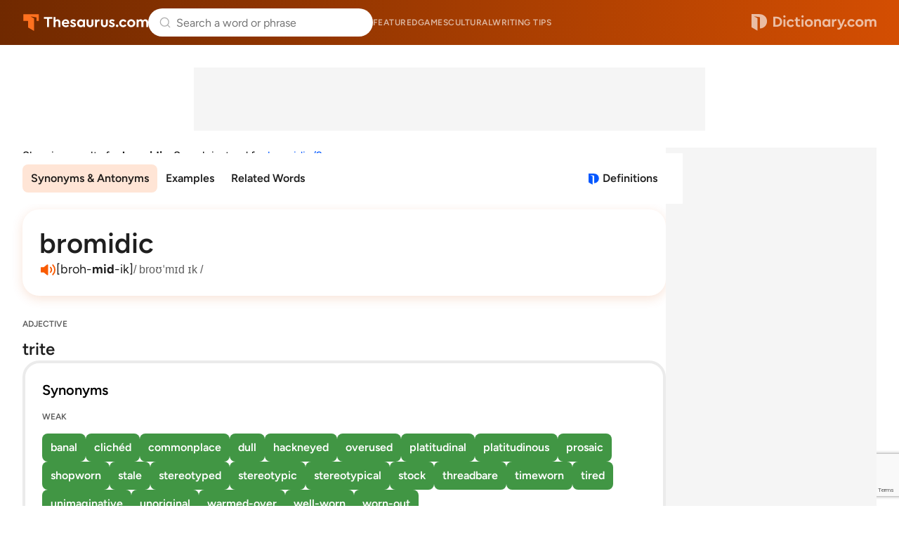

--- FILE ---
content_type: text/html; charset=utf-8
request_url: https://www.google.com/recaptcha/api2/anchor?ar=1&k=6Lf7JnQrAAAAAPHGrpyhBScGaodHXsKHUOnRDX5a&co=aHR0cHM6Ly93d3cudGhlc2F1cnVzLmNvbTo0NDM.&hl=en&v=9TiwnJFHeuIw_s0wSd3fiKfN&size=invisible&anchor-ms=20000&execute-ms=30000&cb=a8bnh5nvnbpo
body_size: 48248
content:
<!DOCTYPE HTML><html dir="ltr" lang="en"><head><meta http-equiv="Content-Type" content="text/html; charset=UTF-8">
<meta http-equiv="X-UA-Compatible" content="IE=edge">
<title>reCAPTCHA</title>
<style type="text/css">
/* cyrillic-ext */
@font-face {
  font-family: 'Roboto';
  font-style: normal;
  font-weight: 400;
  font-stretch: 100%;
  src: url(//fonts.gstatic.com/s/roboto/v48/KFO7CnqEu92Fr1ME7kSn66aGLdTylUAMa3GUBHMdazTgWw.woff2) format('woff2');
  unicode-range: U+0460-052F, U+1C80-1C8A, U+20B4, U+2DE0-2DFF, U+A640-A69F, U+FE2E-FE2F;
}
/* cyrillic */
@font-face {
  font-family: 'Roboto';
  font-style: normal;
  font-weight: 400;
  font-stretch: 100%;
  src: url(//fonts.gstatic.com/s/roboto/v48/KFO7CnqEu92Fr1ME7kSn66aGLdTylUAMa3iUBHMdazTgWw.woff2) format('woff2');
  unicode-range: U+0301, U+0400-045F, U+0490-0491, U+04B0-04B1, U+2116;
}
/* greek-ext */
@font-face {
  font-family: 'Roboto';
  font-style: normal;
  font-weight: 400;
  font-stretch: 100%;
  src: url(//fonts.gstatic.com/s/roboto/v48/KFO7CnqEu92Fr1ME7kSn66aGLdTylUAMa3CUBHMdazTgWw.woff2) format('woff2');
  unicode-range: U+1F00-1FFF;
}
/* greek */
@font-face {
  font-family: 'Roboto';
  font-style: normal;
  font-weight: 400;
  font-stretch: 100%;
  src: url(//fonts.gstatic.com/s/roboto/v48/KFO7CnqEu92Fr1ME7kSn66aGLdTylUAMa3-UBHMdazTgWw.woff2) format('woff2');
  unicode-range: U+0370-0377, U+037A-037F, U+0384-038A, U+038C, U+038E-03A1, U+03A3-03FF;
}
/* math */
@font-face {
  font-family: 'Roboto';
  font-style: normal;
  font-weight: 400;
  font-stretch: 100%;
  src: url(//fonts.gstatic.com/s/roboto/v48/KFO7CnqEu92Fr1ME7kSn66aGLdTylUAMawCUBHMdazTgWw.woff2) format('woff2');
  unicode-range: U+0302-0303, U+0305, U+0307-0308, U+0310, U+0312, U+0315, U+031A, U+0326-0327, U+032C, U+032F-0330, U+0332-0333, U+0338, U+033A, U+0346, U+034D, U+0391-03A1, U+03A3-03A9, U+03B1-03C9, U+03D1, U+03D5-03D6, U+03F0-03F1, U+03F4-03F5, U+2016-2017, U+2034-2038, U+203C, U+2040, U+2043, U+2047, U+2050, U+2057, U+205F, U+2070-2071, U+2074-208E, U+2090-209C, U+20D0-20DC, U+20E1, U+20E5-20EF, U+2100-2112, U+2114-2115, U+2117-2121, U+2123-214F, U+2190, U+2192, U+2194-21AE, U+21B0-21E5, U+21F1-21F2, U+21F4-2211, U+2213-2214, U+2216-22FF, U+2308-230B, U+2310, U+2319, U+231C-2321, U+2336-237A, U+237C, U+2395, U+239B-23B7, U+23D0, U+23DC-23E1, U+2474-2475, U+25AF, U+25B3, U+25B7, U+25BD, U+25C1, U+25CA, U+25CC, U+25FB, U+266D-266F, U+27C0-27FF, U+2900-2AFF, U+2B0E-2B11, U+2B30-2B4C, U+2BFE, U+3030, U+FF5B, U+FF5D, U+1D400-1D7FF, U+1EE00-1EEFF;
}
/* symbols */
@font-face {
  font-family: 'Roboto';
  font-style: normal;
  font-weight: 400;
  font-stretch: 100%;
  src: url(//fonts.gstatic.com/s/roboto/v48/KFO7CnqEu92Fr1ME7kSn66aGLdTylUAMaxKUBHMdazTgWw.woff2) format('woff2');
  unicode-range: U+0001-000C, U+000E-001F, U+007F-009F, U+20DD-20E0, U+20E2-20E4, U+2150-218F, U+2190, U+2192, U+2194-2199, U+21AF, U+21E6-21F0, U+21F3, U+2218-2219, U+2299, U+22C4-22C6, U+2300-243F, U+2440-244A, U+2460-24FF, U+25A0-27BF, U+2800-28FF, U+2921-2922, U+2981, U+29BF, U+29EB, U+2B00-2BFF, U+4DC0-4DFF, U+FFF9-FFFB, U+10140-1018E, U+10190-1019C, U+101A0, U+101D0-101FD, U+102E0-102FB, U+10E60-10E7E, U+1D2C0-1D2D3, U+1D2E0-1D37F, U+1F000-1F0FF, U+1F100-1F1AD, U+1F1E6-1F1FF, U+1F30D-1F30F, U+1F315, U+1F31C, U+1F31E, U+1F320-1F32C, U+1F336, U+1F378, U+1F37D, U+1F382, U+1F393-1F39F, U+1F3A7-1F3A8, U+1F3AC-1F3AF, U+1F3C2, U+1F3C4-1F3C6, U+1F3CA-1F3CE, U+1F3D4-1F3E0, U+1F3ED, U+1F3F1-1F3F3, U+1F3F5-1F3F7, U+1F408, U+1F415, U+1F41F, U+1F426, U+1F43F, U+1F441-1F442, U+1F444, U+1F446-1F449, U+1F44C-1F44E, U+1F453, U+1F46A, U+1F47D, U+1F4A3, U+1F4B0, U+1F4B3, U+1F4B9, U+1F4BB, U+1F4BF, U+1F4C8-1F4CB, U+1F4D6, U+1F4DA, U+1F4DF, U+1F4E3-1F4E6, U+1F4EA-1F4ED, U+1F4F7, U+1F4F9-1F4FB, U+1F4FD-1F4FE, U+1F503, U+1F507-1F50B, U+1F50D, U+1F512-1F513, U+1F53E-1F54A, U+1F54F-1F5FA, U+1F610, U+1F650-1F67F, U+1F687, U+1F68D, U+1F691, U+1F694, U+1F698, U+1F6AD, U+1F6B2, U+1F6B9-1F6BA, U+1F6BC, U+1F6C6-1F6CF, U+1F6D3-1F6D7, U+1F6E0-1F6EA, U+1F6F0-1F6F3, U+1F6F7-1F6FC, U+1F700-1F7FF, U+1F800-1F80B, U+1F810-1F847, U+1F850-1F859, U+1F860-1F887, U+1F890-1F8AD, U+1F8B0-1F8BB, U+1F8C0-1F8C1, U+1F900-1F90B, U+1F93B, U+1F946, U+1F984, U+1F996, U+1F9E9, U+1FA00-1FA6F, U+1FA70-1FA7C, U+1FA80-1FA89, U+1FA8F-1FAC6, U+1FACE-1FADC, U+1FADF-1FAE9, U+1FAF0-1FAF8, U+1FB00-1FBFF;
}
/* vietnamese */
@font-face {
  font-family: 'Roboto';
  font-style: normal;
  font-weight: 400;
  font-stretch: 100%;
  src: url(//fonts.gstatic.com/s/roboto/v48/KFO7CnqEu92Fr1ME7kSn66aGLdTylUAMa3OUBHMdazTgWw.woff2) format('woff2');
  unicode-range: U+0102-0103, U+0110-0111, U+0128-0129, U+0168-0169, U+01A0-01A1, U+01AF-01B0, U+0300-0301, U+0303-0304, U+0308-0309, U+0323, U+0329, U+1EA0-1EF9, U+20AB;
}
/* latin-ext */
@font-face {
  font-family: 'Roboto';
  font-style: normal;
  font-weight: 400;
  font-stretch: 100%;
  src: url(//fonts.gstatic.com/s/roboto/v48/KFO7CnqEu92Fr1ME7kSn66aGLdTylUAMa3KUBHMdazTgWw.woff2) format('woff2');
  unicode-range: U+0100-02BA, U+02BD-02C5, U+02C7-02CC, U+02CE-02D7, U+02DD-02FF, U+0304, U+0308, U+0329, U+1D00-1DBF, U+1E00-1E9F, U+1EF2-1EFF, U+2020, U+20A0-20AB, U+20AD-20C0, U+2113, U+2C60-2C7F, U+A720-A7FF;
}
/* latin */
@font-face {
  font-family: 'Roboto';
  font-style: normal;
  font-weight: 400;
  font-stretch: 100%;
  src: url(//fonts.gstatic.com/s/roboto/v48/KFO7CnqEu92Fr1ME7kSn66aGLdTylUAMa3yUBHMdazQ.woff2) format('woff2');
  unicode-range: U+0000-00FF, U+0131, U+0152-0153, U+02BB-02BC, U+02C6, U+02DA, U+02DC, U+0304, U+0308, U+0329, U+2000-206F, U+20AC, U+2122, U+2191, U+2193, U+2212, U+2215, U+FEFF, U+FFFD;
}
/* cyrillic-ext */
@font-face {
  font-family: 'Roboto';
  font-style: normal;
  font-weight: 500;
  font-stretch: 100%;
  src: url(//fonts.gstatic.com/s/roboto/v48/KFO7CnqEu92Fr1ME7kSn66aGLdTylUAMa3GUBHMdazTgWw.woff2) format('woff2');
  unicode-range: U+0460-052F, U+1C80-1C8A, U+20B4, U+2DE0-2DFF, U+A640-A69F, U+FE2E-FE2F;
}
/* cyrillic */
@font-face {
  font-family: 'Roboto';
  font-style: normal;
  font-weight: 500;
  font-stretch: 100%;
  src: url(//fonts.gstatic.com/s/roboto/v48/KFO7CnqEu92Fr1ME7kSn66aGLdTylUAMa3iUBHMdazTgWw.woff2) format('woff2');
  unicode-range: U+0301, U+0400-045F, U+0490-0491, U+04B0-04B1, U+2116;
}
/* greek-ext */
@font-face {
  font-family: 'Roboto';
  font-style: normal;
  font-weight: 500;
  font-stretch: 100%;
  src: url(//fonts.gstatic.com/s/roboto/v48/KFO7CnqEu92Fr1ME7kSn66aGLdTylUAMa3CUBHMdazTgWw.woff2) format('woff2');
  unicode-range: U+1F00-1FFF;
}
/* greek */
@font-face {
  font-family: 'Roboto';
  font-style: normal;
  font-weight: 500;
  font-stretch: 100%;
  src: url(//fonts.gstatic.com/s/roboto/v48/KFO7CnqEu92Fr1ME7kSn66aGLdTylUAMa3-UBHMdazTgWw.woff2) format('woff2');
  unicode-range: U+0370-0377, U+037A-037F, U+0384-038A, U+038C, U+038E-03A1, U+03A3-03FF;
}
/* math */
@font-face {
  font-family: 'Roboto';
  font-style: normal;
  font-weight: 500;
  font-stretch: 100%;
  src: url(//fonts.gstatic.com/s/roboto/v48/KFO7CnqEu92Fr1ME7kSn66aGLdTylUAMawCUBHMdazTgWw.woff2) format('woff2');
  unicode-range: U+0302-0303, U+0305, U+0307-0308, U+0310, U+0312, U+0315, U+031A, U+0326-0327, U+032C, U+032F-0330, U+0332-0333, U+0338, U+033A, U+0346, U+034D, U+0391-03A1, U+03A3-03A9, U+03B1-03C9, U+03D1, U+03D5-03D6, U+03F0-03F1, U+03F4-03F5, U+2016-2017, U+2034-2038, U+203C, U+2040, U+2043, U+2047, U+2050, U+2057, U+205F, U+2070-2071, U+2074-208E, U+2090-209C, U+20D0-20DC, U+20E1, U+20E5-20EF, U+2100-2112, U+2114-2115, U+2117-2121, U+2123-214F, U+2190, U+2192, U+2194-21AE, U+21B0-21E5, U+21F1-21F2, U+21F4-2211, U+2213-2214, U+2216-22FF, U+2308-230B, U+2310, U+2319, U+231C-2321, U+2336-237A, U+237C, U+2395, U+239B-23B7, U+23D0, U+23DC-23E1, U+2474-2475, U+25AF, U+25B3, U+25B7, U+25BD, U+25C1, U+25CA, U+25CC, U+25FB, U+266D-266F, U+27C0-27FF, U+2900-2AFF, U+2B0E-2B11, U+2B30-2B4C, U+2BFE, U+3030, U+FF5B, U+FF5D, U+1D400-1D7FF, U+1EE00-1EEFF;
}
/* symbols */
@font-face {
  font-family: 'Roboto';
  font-style: normal;
  font-weight: 500;
  font-stretch: 100%;
  src: url(//fonts.gstatic.com/s/roboto/v48/KFO7CnqEu92Fr1ME7kSn66aGLdTylUAMaxKUBHMdazTgWw.woff2) format('woff2');
  unicode-range: U+0001-000C, U+000E-001F, U+007F-009F, U+20DD-20E0, U+20E2-20E4, U+2150-218F, U+2190, U+2192, U+2194-2199, U+21AF, U+21E6-21F0, U+21F3, U+2218-2219, U+2299, U+22C4-22C6, U+2300-243F, U+2440-244A, U+2460-24FF, U+25A0-27BF, U+2800-28FF, U+2921-2922, U+2981, U+29BF, U+29EB, U+2B00-2BFF, U+4DC0-4DFF, U+FFF9-FFFB, U+10140-1018E, U+10190-1019C, U+101A0, U+101D0-101FD, U+102E0-102FB, U+10E60-10E7E, U+1D2C0-1D2D3, U+1D2E0-1D37F, U+1F000-1F0FF, U+1F100-1F1AD, U+1F1E6-1F1FF, U+1F30D-1F30F, U+1F315, U+1F31C, U+1F31E, U+1F320-1F32C, U+1F336, U+1F378, U+1F37D, U+1F382, U+1F393-1F39F, U+1F3A7-1F3A8, U+1F3AC-1F3AF, U+1F3C2, U+1F3C4-1F3C6, U+1F3CA-1F3CE, U+1F3D4-1F3E0, U+1F3ED, U+1F3F1-1F3F3, U+1F3F5-1F3F7, U+1F408, U+1F415, U+1F41F, U+1F426, U+1F43F, U+1F441-1F442, U+1F444, U+1F446-1F449, U+1F44C-1F44E, U+1F453, U+1F46A, U+1F47D, U+1F4A3, U+1F4B0, U+1F4B3, U+1F4B9, U+1F4BB, U+1F4BF, U+1F4C8-1F4CB, U+1F4D6, U+1F4DA, U+1F4DF, U+1F4E3-1F4E6, U+1F4EA-1F4ED, U+1F4F7, U+1F4F9-1F4FB, U+1F4FD-1F4FE, U+1F503, U+1F507-1F50B, U+1F50D, U+1F512-1F513, U+1F53E-1F54A, U+1F54F-1F5FA, U+1F610, U+1F650-1F67F, U+1F687, U+1F68D, U+1F691, U+1F694, U+1F698, U+1F6AD, U+1F6B2, U+1F6B9-1F6BA, U+1F6BC, U+1F6C6-1F6CF, U+1F6D3-1F6D7, U+1F6E0-1F6EA, U+1F6F0-1F6F3, U+1F6F7-1F6FC, U+1F700-1F7FF, U+1F800-1F80B, U+1F810-1F847, U+1F850-1F859, U+1F860-1F887, U+1F890-1F8AD, U+1F8B0-1F8BB, U+1F8C0-1F8C1, U+1F900-1F90B, U+1F93B, U+1F946, U+1F984, U+1F996, U+1F9E9, U+1FA00-1FA6F, U+1FA70-1FA7C, U+1FA80-1FA89, U+1FA8F-1FAC6, U+1FACE-1FADC, U+1FADF-1FAE9, U+1FAF0-1FAF8, U+1FB00-1FBFF;
}
/* vietnamese */
@font-face {
  font-family: 'Roboto';
  font-style: normal;
  font-weight: 500;
  font-stretch: 100%;
  src: url(//fonts.gstatic.com/s/roboto/v48/KFO7CnqEu92Fr1ME7kSn66aGLdTylUAMa3OUBHMdazTgWw.woff2) format('woff2');
  unicode-range: U+0102-0103, U+0110-0111, U+0128-0129, U+0168-0169, U+01A0-01A1, U+01AF-01B0, U+0300-0301, U+0303-0304, U+0308-0309, U+0323, U+0329, U+1EA0-1EF9, U+20AB;
}
/* latin-ext */
@font-face {
  font-family: 'Roboto';
  font-style: normal;
  font-weight: 500;
  font-stretch: 100%;
  src: url(//fonts.gstatic.com/s/roboto/v48/KFO7CnqEu92Fr1ME7kSn66aGLdTylUAMa3KUBHMdazTgWw.woff2) format('woff2');
  unicode-range: U+0100-02BA, U+02BD-02C5, U+02C7-02CC, U+02CE-02D7, U+02DD-02FF, U+0304, U+0308, U+0329, U+1D00-1DBF, U+1E00-1E9F, U+1EF2-1EFF, U+2020, U+20A0-20AB, U+20AD-20C0, U+2113, U+2C60-2C7F, U+A720-A7FF;
}
/* latin */
@font-face {
  font-family: 'Roboto';
  font-style: normal;
  font-weight: 500;
  font-stretch: 100%;
  src: url(//fonts.gstatic.com/s/roboto/v48/KFO7CnqEu92Fr1ME7kSn66aGLdTylUAMa3yUBHMdazQ.woff2) format('woff2');
  unicode-range: U+0000-00FF, U+0131, U+0152-0153, U+02BB-02BC, U+02C6, U+02DA, U+02DC, U+0304, U+0308, U+0329, U+2000-206F, U+20AC, U+2122, U+2191, U+2193, U+2212, U+2215, U+FEFF, U+FFFD;
}
/* cyrillic-ext */
@font-face {
  font-family: 'Roboto';
  font-style: normal;
  font-weight: 900;
  font-stretch: 100%;
  src: url(//fonts.gstatic.com/s/roboto/v48/KFO7CnqEu92Fr1ME7kSn66aGLdTylUAMa3GUBHMdazTgWw.woff2) format('woff2');
  unicode-range: U+0460-052F, U+1C80-1C8A, U+20B4, U+2DE0-2DFF, U+A640-A69F, U+FE2E-FE2F;
}
/* cyrillic */
@font-face {
  font-family: 'Roboto';
  font-style: normal;
  font-weight: 900;
  font-stretch: 100%;
  src: url(//fonts.gstatic.com/s/roboto/v48/KFO7CnqEu92Fr1ME7kSn66aGLdTylUAMa3iUBHMdazTgWw.woff2) format('woff2');
  unicode-range: U+0301, U+0400-045F, U+0490-0491, U+04B0-04B1, U+2116;
}
/* greek-ext */
@font-face {
  font-family: 'Roboto';
  font-style: normal;
  font-weight: 900;
  font-stretch: 100%;
  src: url(//fonts.gstatic.com/s/roboto/v48/KFO7CnqEu92Fr1ME7kSn66aGLdTylUAMa3CUBHMdazTgWw.woff2) format('woff2');
  unicode-range: U+1F00-1FFF;
}
/* greek */
@font-face {
  font-family: 'Roboto';
  font-style: normal;
  font-weight: 900;
  font-stretch: 100%;
  src: url(//fonts.gstatic.com/s/roboto/v48/KFO7CnqEu92Fr1ME7kSn66aGLdTylUAMa3-UBHMdazTgWw.woff2) format('woff2');
  unicode-range: U+0370-0377, U+037A-037F, U+0384-038A, U+038C, U+038E-03A1, U+03A3-03FF;
}
/* math */
@font-face {
  font-family: 'Roboto';
  font-style: normal;
  font-weight: 900;
  font-stretch: 100%;
  src: url(//fonts.gstatic.com/s/roboto/v48/KFO7CnqEu92Fr1ME7kSn66aGLdTylUAMawCUBHMdazTgWw.woff2) format('woff2');
  unicode-range: U+0302-0303, U+0305, U+0307-0308, U+0310, U+0312, U+0315, U+031A, U+0326-0327, U+032C, U+032F-0330, U+0332-0333, U+0338, U+033A, U+0346, U+034D, U+0391-03A1, U+03A3-03A9, U+03B1-03C9, U+03D1, U+03D5-03D6, U+03F0-03F1, U+03F4-03F5, U+2016-2017, U+2034-2038, U+203C, U+2040, U+2043, U+2047, U+2050, U+2057, U+205F, U+2070-2071, U+2074-208E, U+2090-209C, U+20D0-20DC, U+20E1, U+20E5-20EF, U+2100-2112, U+2114-2115, U+2117-2121, U+2123-214F, U+2190, U+2192, U+2194-21AE, U+21B0-21E5, U+21F1-21F2, U+21F4-2211, U+2213-2214, U+2216-22FF, U+2308-230B, U+2310, U+2319, U+231C-2321, U+2336-237A, U+237C, U+2395, U+239B-23B7, U+23D0, U+23DC-23E1, U+2474-2475, U+25AF, U+25B3, U+25B7, U+25BD, U+25C1, U+25CA, U+25CC, U+25FB, U+266D-266F, U+27C0-27FF, U+2900-2AFF, U+2B0E-2B11, U+2B30-2B4C, U+2BFE, U+3030, U+FF5B, U+FF5D, U+1D400-1D7FF, U+1EE00-1EEFF;
}
/* symbols */
@font-face {
  font-family: 'Roboto';
  font-style: normal;
  font-weight: 900;
  font-stretch: 100%;
  src: url(//fonts.gstatic.com/s/roboto/v48/KFO7CnqEu92Fr1ME7kSn66aGLdTylUAMaxKUBHMdazTgWw.woff2) format('woff2');
  unicode-range: U+0001-000C, U+000E-001F, U+007F-009F, U+20DD-20E0, U+20E2-20E4, U+2150-218F, U+2190, U+2192, U+2194-2199, U+21AF, U+21E6-21F0, U+21F3, U+2218-2219, U+2299, U+22C4-22C6, U+2300-243F, U+2440-244A, U+2460-24FF, U+25A0-27BF, U+2800-28FF, U+2921-2922, U+2981, U+29BF, U+29EB, U+2B00-2BFF, U+4DC0-4DFF, U+FFF9-FFFB, U+10140-1018E, U+10190-1019C, U+101A0, U+101D0-101FD, U+102E0-102FB, U+10E60-10E7E, U+1D2C0-1D2D3, U+1D2E0-1D37F, U+1F000-1F0FF, U+1F100-1F1AD, U+1F1E6-1F1FF, U+1F30D-1F30F, U+1F315, U+1F31C, U+1F31E, U+1F320-1F32C, U+1F336, U+1F378, U+1F37D, U+1F382, U+1F393-1F39F, U+1F3A7-1F3A8, U+1F3AC-1F3AF, U+1F3C2, U+1F3C4-1F3C6, U+1F3CA-1F3CE, U+1F3D4-1F3E0, U+1F3ED, U+1F3F1-1F3F3, U+1F3F5-1F3F7, U+1F408, U+1F415, U+1F41F, U+1F426, U+1F43F, U+1F441-1F442, U+1F444, U+1F446-1F449, U+1F44C-1F44E, U+1F453, U+1F46A, U+1F47D, U+1F4A3, U+1F4B0, U+1F4B3, U+1F4B9, U+1F4BB, U+1F4BF, U+1F4C8-1F4CB, U+1F4D6, U+1F4DA, U+1F4DF, U+1F4E3-1F4E6, U+1F4EA-1F4ED, U+1F4F7, U+1F4F9-1F4FB, U+1F4FD-1F4FE, U+1F503, U+1F507-1F50B, U+1F50D, U+1F512-1F513, U+1F53E-1F54A, U+1F54F-1F5FA, U+1F610, U+1F650-1F67F, U+1F687, U+1F68D, U+1F691, U+1F694, U+1F698, U+1F6AD, U+1F6B2, U+1F6B9-1F6BA, U+1F6BC, U+1F6C6-1F6CF, U+1F6D3-1F6D7, U+1F6E0-1F6EA, U+1F6F0-1F6F3, U+1F6F7-1F6FC, U+1F700-1F7FF, U+1F800-1F80B, U+1F810-1F847, U+1F850-1F859, U+1F860-1F887, U+1F890-1F8AD, U+1F8B0-1F8BB, U+1F8C0-1F8C1, U+1F900-1F90B, U+1F93B, U+1F946, U+1F984, U+1F996, U+1F9E9, U+1FA00-1FA6F, U+1FA70-1FA7C, U+1FA80-1FA89, U+1FA8F-1FAC6, U+1FACE-1FADC, U+1FADF-1FAE9, U+1FAF0-1FAF8, U+1FB00-1FBFF;
}
/* vietnamese */
@font-face {
  font-family: 'Roboto';
  font-style: normal;
  font-weight: 900;
  font-stretch: 100%;
  src: url(//fonts.gstatic.com/s/roboto/v48/KFO7CnqEu92Fr1ME7kSn66aGLdTylUAMa3OUBHMdazTgWw.woff2) format('woff2');
  unicode-range: U+0102-0103, U+0110-0111, U+0128-0129, U+0168-0169, U+01A0-01A1, U+01AF-01B0, U+0300-0301, U+0303-0304, U+0308-0309, U+0323, U+0329, U+1EA0-1EF9, U+20AB;
}
/* latin-ext */
@font-face {
  font-family: 'Roboto';
  font-style: normal;
  font-weight: 900;
  font-stretch: 100%;
  src: url(//fonts.gstatic.com/s/roboto/v48/KFO7CnqEu92Fr1ME7kSn66aGLdTylUAMa3KUBHMdazTgWw.woff2) format('woff2');
  unicode-range: U+0100-02BA, U+02BD-02C5, U+02C7-02CC, U+02CE-02D7, U+02DD-02FF, U+0304, U+0308, U+0329, U+1D00-1DBF, U+1E00-1E9F, U+1EF2-1EFF, U+2020, U+20A0-20AB, U+20AD-20C0, U+2113, U+2C60-2C7F, U+A720-A7FF;
}
/* latin */
@font-face {
  font-family: 'Roboto';
  font-style: normal;
  font-weight: 900;
  font-stretch: 100%;
  src: url(//fonts.gstatic.com/s/roboto/v48/KFO7CnqEu92Fr1ME7kSn66aGLdTylUAMa3yUBHMdazQ.woff2) format('woff2');
  unicode-range: U+0000-00FF, U+0131, U+0152-0153, U+02BB-02BC, U+02C6, U+02DA, U+02DC, U+0304, U+0308, U+0329, U+2000-206F, U+20AC, U+2122, U+2191, U+2193, U+2212, U+2215, U+FEFF, U+FFFD;
}

</style>
<link rel="stylesheet" type="text/css" href="https://www.gstatic.com/recaptcha/releases/9TiwnJFHeuIw_s0wSd3fiKfN/styles__ltr.css">
<script nonce="M7Rrsx9vRfI1DJ1NGJM6zA" type="text/javascript">window['__recaptcha_api'] = 'https://www.google.com/recaptcha/api2/';</script>
<script type="text/javascript" src="https://www.gstatic.com/recaptcha/releases/9TiwnJFHeuIw_s0wSd3fiKfN/recaptcha__en.js" nonce="M7Rrsx9vRfI1DJ1NGJM6zA">
      
    </script></head>
<body><div id="rc-anchor-alert" class="rc-anchor-alert"></div>
<input type="hidden" id="recaptcha-token" value="[base64]">
<script type="text/javascript" nonce="M7Rrsx9vRfI1DJ1NGJM6zA">
      recaptcha.anchor.Main.init("[\x22ainput\x22,[\x22bgdata\x22,\x22\x22,\[base64]/[base64]/bmV3IFpbdF0obVswXSk6Sz09Mj9uZXcgWlt0XShtWzBdLG1bMV0pOks9PTM/bmV3IFpbdF0obVswXSxtWzFdLG1bMl0pOks9PTQ/[base64]/[base64]/[base64]/[base64]/[base64]/[base64]/[base64]/[base64]/[base64]/[base64]/[base64]/[base64]/[base64]/[base64]\\u003d\\u003d\x22,\[base64]\x22,\x22w6HCkmvDgMOpe8K5wqVzwrnDn8KfwrEdwp/Cn8Kxw5JAw5hlwrLDiMOQw7jCnSLDlzPClcOmfTDCksKdBMOLwpXColjDh8Ksw5JdS8Kiw7EZNcOta8KrwqoWM8KAw5XDlcOuVD3CnG/DsX8IwrUAWUV+JSbDt2PCs8OLLz9Bw7Uowo17w4bDtcKkw5kPBsKYw7pRwoAHwrnCgCvDu33CucKMw6XDv3XCkMOawp7Cnj3ChsOjRcKSLw7Cvg7CkVfDlsOcNFRlwoXDqcO6w5JCSANMwp3Dq3fDlcKHZTTCh8Oyw7DCtsKXwo/CnsKrwrk8wrvCrE/Csj3CrVLDicK+OCrDjMK9CsOVXsOgG2Zrw4LCnWfDnhMBw4jCtsOmwpVpGcK8LxFLHMK8w6IwwqfClsOxNsKXcRxRwr/Du0fDmko4EynDjMOIwq9Lw4BcwovCqGnCucOUYcOSwq4tDMOnDMKRw4TDpWEEEMODQ2DCjhHDpRM0XMOiw5vDon8ifMK0wr9AFcO2XBjCgsKAIsKndsOeCyjChcOTC8OsI0cQaE3DjMKML8KVwrlpA1tSw5UNe8KNw7/DpcOWJsKdwqZjU0/DokDCiUtdG8KeMcOdw63DvjvDpsK0O8OACEDCh8ODCUgueDDCugXCisOgw4zDqTbDl2Rhw4x6XCI9Am1CacK7wpPDqg/CggHDnsOGw6cWwrpvwp4PZcK7YcOOw6V/DTIpfF7DmW4FbsOxwqZDwr/CkcONSsKdwqfCicORwoPCmsO1PsKJwptqTMOJwqbCpMOwwrDDucOnw6s2NMKAbsOEw4DDscKPw5lmwoLDgMO7dC48Ez9yw7Z/bkYNw7gpw6cUS1PCpsKzw7JIwqVBSjbCpsOAQwPCgwIKwojCrsK7fRTDiToAwozDq8K5w4zDrMKmwo8CwrlTBkQxKcOmw7vDmz7Cj2NuTTPDqsORRMOCwr7DqMKUw7TCqMK4w6LCiQB+woFGD8KSWsOEw5fCjXAFwq8bZsK0J8Ogw6vDmMOawrJnJ8KHwoM/PcKuTxlEw4DClMOJwpHDmjEpV1tnXcK2wozDrChCw7MpU8O2wqtIUsKxw7nDnHZWwokWwqxjwo4awpHCtE/CvcKqHgvCh2vDq8ORMETCvMK+VQ3CusOiWlAWw5/CjGrDocOebsKcXx/CsMKjw7/DvsK8woLDpFQhY2ZSYcKGCFlawqt9csOKwo1/J0hfw5vCqT8lOTB/w5jDnsO/[base64]/Dh0g9woQNw43Dr8KpScKPw6nCsDtmw6RUAQYSw53DkcKRw5nDuMK2cXTCuUDCvcKPWjAAKCDDh8K5GsO0ej9PCiIaGUHDiMORSV9RJ1pawo3DigfCu8Kow7pNw4TCjxgEwo87wqZJc0zDgsOaC8Oawo/CusKkLsKxYsOSGz1eExV/JjhfwpvCg2vCkEYLZTnDksKbE3nCrsKZfGHCpQAhb8KPblTCncKiwqrDnWk9QMKwRMODwo0PwpnDtMO0YzF6wrfDo8Oawp0bXBPCu8KWw7xmw6fCpcORAsOgXSBmwqPCpMOow4lhwofCqWPDrSQ/[base64]/PkPDnsKZP8Kxwo41wpHDtUrCiyPDiV5aw7Mdw7/[base64]/Ck0fDqS7Cnk54w6NTRw40JMKXacKGNBhyJhR9EsOJwqXDvw3DosOxw4jDrXbCocKcwocSKlzCmsKWIcKHVlBRw7lywq3CmsKswrPCgMKbw5VoeMODw5ZKccOLH1JJeUbCkVnCsmbDp8K9wqzCg8Kvwq/[base64]/CsMK+VsOnNnTCii5Aw6V1wovCusKewoTCusKQWMK7w7tUwrknwo7Dv8KPTmxUbFpwwqN2woQjwq/CgsKNw4vDkyLDmHXCqcK1EBnCmcKsTsOJP8K8ZMK9Qg/DosODwoAVwpnCn2NHRyDCvcKiwqAtX8K/RkjCqz7DmnljwrlLZBZhwow3WcOwElDCii3CoMK7wqpVwqIQw4LCiU/[base64]/wo3CjmfCmcKAFcKsIFvCgSlWwqXDk8OSVMOswr/DqcKqwobDpE5Wwp/Cg2JIwpl1w7R7wo7CsMKoDmzDlwtuBRhUbiETIsOWwrkELsOXw5xaw4fDvcOYHMO6w7FSSyUbw4hlOgtvw408OcO2IAcpw7/Ci8Oow6gQBsO6VsOhw5nChMOfwrp/wqvDgMKrDcK/wrvDj03CswENBsOsGzvCmybCjR9/HVLCusKbw7FJw7lVTsKHQCzCgsOdw4PDt8OKeGzDpMO8wqhaw4pSF2xrBsK8Jwx5wozDucO/[base64]/[base64]/DhFLDtsOeBMOyYHMTw5vCuAHDriXCtiFBw7YXGMOjwq7Dvjdxw7ZvwpQ1H8KrwqchAy/Dpz7DjMKdw4pZNMKYwpdDw7dgwrxjw6pSwrw3w4TCscKEClnCnl1aw7JywpHDn1/Cl3Bew6Vgw6RCwqw1wqrDjA8bR8KOXcO/w5vCr8OLw5FDwqzCpsOgwo3CuiQywpV2wrzDqzDCgyzDqQPCuSPCvcOow7XCgsOVf1oawrl+wr3CnmnCosKbw6PDsBd4C2fDjsOeX1s7DMKiZSQew5vDvXvCqsOaH3nCqcK/IMOLw67DicOEw7PCg8Ojwr3CtHsfwr4ff8K5wpMtwrd+wqDCmQbDl8OVay7Ct8KTUHDDnMOBKldWNcO+TMKDwo/[base64]/CrnXDrSAkGcOWwp3ChsO5wr/[base64]/CmsKBwr0awpRgRUl7w63DnGVwwr17wpDDugkpYAViw7g8wqfCu1Utw50Nw4LDm1DDpMO+FcOPw4XDjcOQIsORwrI8YcKlw6FOwoggwqTDjMOFPC8Zwr/CkMKGw5wRw7PCiTPDscKvMBnDgCdPwr3Ct8Kcw60ew7hhasKTT0prMEpSIsOBOMK6wrB/dhbCu8KQUC7Cv8OhwqTDnsKWw55TRsKFKsONDMKsdE4jwoQzVH3DscKJw6hJwoYdbw8UwpDDqSXCncOOw59yw7NsQMO+TsO8woQtwqsYwrvDpU3DjsKqK31CwqnDtkrCt3zCpnfDpH7DjA/Cs8ObwqN0dsOtdyNpG8KxDMKEMggGPQzCqXDDscO0w5zCmhR4woonV0Y2w6IGwpB3w73CgnLCqwpiwoYRHkrCg8Knw6/[base64]/Cv35qwpEIwrfDvCYZTFs1IWLCqMOHbMKeRwwRwqJrXsOSw4wGZMKqw7wZw4HDjWUoHcKFUFRYPMOOTHvCjzTCt8KxaQDDoBg8wq1+DCoCw6vDsFLCtAkITFcCw4/CjBdCwqAhwod/w5o7K8Kgw7zCsmLCrcOSwoLDqcO1w5MXKMOJw611w44AwrteZcKFC8Kvw4DDv8KjwqjDjjnCkcKiw7/DmsK/w698d2kPw6nCrEbDk8KnUkB8QcOVZRVGw4LDg8Otw4nDszdUwpg/w51pwqjDi8KjB30Sw53DicOSQsOgw4kEBDTCusKrMgMFw7BWXMKowrHDqyjCkUbCtcOdDxDCtMO8w6rCpcO/[base64]/L8Oqd8OkwpzCk0xCMiVcWQbConPDmhnDiEjDhVMxPA8wbMOWHSLDmVPCkWLCo8Kew5XDosKiD8KPwqZLYcOoE8OzwqvCqF7CtxNaOMKuwoE/AVNFGTtRJcOJbTfDmsOhw6lkw6kMwpkcPSvDvHjCqsOZw4nDqmsuwpLCrnpRw5vDizzDqy07PRvDmsKPwqjCncK7wqRiw5/DvRbDjcOGw67CrGvDnTvDtcOzfi9QEsOwwpxOwoXCn0JXw4hiwpJ9KcOUw6FuVA7Dn8OPwrYjwoYOfcKfEMKtwpB9wrkaw6kGw6zCjwDDqMOBSS/DuTpXw4nDucOFw60pDzLDksKkw5NywpFrZTjCmXcuw4HCi1dewqw2w5/DoBHDp8O3YB8jwq05wqc1dsOvw5Nbw43CusKtADIBf15eGCgABWjDpMONPCVow4zDg8O0w4nDlcO0w7tlw6fCicOww6DDncKjAHxnw4p2CMOXwo/DnQ7DpcKkw78/[base64]/[base64]/[base64]/DqcOrw6LDj8OzwqTDggJJwrxxw4XDkVbCjcKGf8KVw43Dp8KqA8OdCFpuOsOnwr3CjT7DmMO1bsK0w7tBwoM+wr7DrcOPw6LDmXvCmMKMasK4wrPDnsK3b8KDw4MNw6MPw59jFsKvwqNbwrIkMlHCjkXDp8OwdcOKw4XDgE/ClDBzS3nDoMOiwqzDgcOTw4bCkcOPwqXDozbCng8dwoVJw63DncKewrrCv8OywqzCkwHDmMOrKkxFNi94w4rCoTfDqsKuWcKlDMK+w6HDiMOhJcKqw5jDh3PDpcOEcsKuZEjDm0s4w7h3wrFFE8K0wq/CuhItwr18EnRKwrjCk1TDucK8dsOMw6DDuwMQcDDDlwtUbUrDumR8w7p9W8OAwqlvf8KfwolJwqo/FcKZOMKrw6DDm8KgwqoPLF/DlkXCs0U9WXsrw4BNw5fCi8KXwqcrRcOhwpDCqy3CmWrClX3DjMOqwpl8w6/CmcOaVcOKNMKcw6sZwogFGi3CqsOBwofCgMKtL0TCvcO7wq/DjBZIw7Y9w5p/w7oVPisUw7/CnsOSCC48wpx3XxkDFMOWRcKuw7QvdGvCv8Ole3/DoVA0LcOhCDfCkMO/[base64]/bcO7wqJ5HMOFwoB0LcK0HMKNw4RcaMKwPcOYwrfDgHUmw4RAwpwnwp4DG8Okw5NIw6cqw65gwqrCqMOAwqNHHUfDhsKQw48SS8Krw50Ywqo5w73CuWTCnnpqwo3DjMOtw4thw6k+MsKfX8Kjw6rCuxXDnVLDvF3DusKcdcOZUMKFHsKIPsOdw51Mw4/CmsKrw63CgcOjw5zDsMKNRykow45VWsOcIBfDs8KcY13Du0ExeMKKFMKQWsKiw4Yrw5oXwplYw5RKQH8HcinDqEARwobDvcKrfS3DsAHDjcOcw49/[base64]/CjsKoSMOOwp5tw44Cw5xzBcOFZRDDu1ZWw5jCrcOAYUDCo0hgwo1SKMOfw7vCnVbCo8KvMybDmsKyAGbCm8OyYQ3CrRnCumgmbMKcwrwBw6/DlibCiMK0wr/DmsK/a8Oawq42wo/DssKVwqVVw7vDrMKDaMOZw4QyVsO9WTp7wqDCusOnwplwImvDmx3CjAYAIH9/w4HCgsK8wpLCs8KzdcK5w5rDjVc/N8K9wpJnwoLChcOoLRDCrsKQw7rCrgM/w4PCt2NJwocbB8Kpw60tGcOkRcKXIsOaGsOhw6nDsDPCu8OCaWgWHF7Du8OzTMKrVFNmYUUCw58PwoVTcsOPw6MPaghhOcKPWMOSw5XCuTPCtsOMw6bCs17DoWrDosKrAcKtwooWZ8KTRMK/aRTClsOvwr3DvFt3wojDosKkWRfDl8K2w5XCnyTDu8KEZWg+w69xJsKTwqFkw4zDoBrDoDUmVcOKwqgAJ8KGT0nCqDBjw4/[base64]/CmsO0BB9rDBfDqEguw7MOXRnDscK3XxI/[base64]/DsjfCoEbCkzQVZsOHRMK9w5kGUS3DpsO0PMKEw4HCvxEpw7/DicK3e3Zbwpo8UcKrw55Wwo3DjCXDpCvDmnPDglo8w55eETbCqHPDhcKnw4NSRB/DpcK+TjJbwqLDh8Kqw4HDtVJhScKKwrZ7w7wYMcOmN8OOW8KRwrkWOMOiXcK0QcOQw5HCkMKNaQsLeBRFLhlUw6djwpfDsMK+OMOqDzDCm8K1cUBnBcO6BMOKw7/Cp8KbbUJvw4LCtF/Dq37Dv8OFwobDqUZ1w687dhjDgDnCmsORwoJIcw4MGEDDtXvCkljDm8KveMOww4zCrRV/wobDlsOeEsKhTsOuwplbHcO0BFY8M8Ofwr9yJz5UGsO+w4ILSWtUwqDDhUobw6TDkcKADcKIEX7DoyIMR2XClSRZZMOff8K6LMOAw4jDksKcaRV/[base64]/DnMOXw7fClFnDsSnDnMOidMKLB0pzVWHCmRrDhcKpTnFYOiALAGTCrRB8S1Qqw7vDksKDPMK6HhMxw4jCnmXDlybCjMOIw47CsT0EacOCwrUkSsK9Qw/Dl3LCssOcwoQmwrzCtVLCmsK0GW8nw7fDrsOeTcO3B8OYwrDDnWDCjU4ODErChcOfwqvCosKeHGjDpMK7wpXCsVwDbEPCi8OLQcKTGG/Dm8O0A8OyNVjDgsOQA8KQZw7DiMKiF8Ozw4sxw696wpTCqsOwN8Kyw5IAw7Zec0HCmMOaQsKmwqDCm8O2woNTw43CrMOHVVwLwpHDpcOWwoJPw73CoMKpwoE1w5fCrlzDmltuOjdnw4o+wp/Cm2zCpxDDhHsLRXMgJsOuA8O8wqfCqDPDsyvCpsOOYkEOXsKneS0Qw6YWYWp2wrQZwrLCosKHw4HDuMOGTwRVw5HDisONw4tmTcKFJhfCjMOTw5YEwqANZRXDucKhBhJbewfDlyPCtSYrw5JSw59FH8OowpMjZcODw7dda8ODw7ZJF008ai4jwo/DhxU7eS3CknYpXcKSCScEH2prYA9XMMOEw5jCh8KgwrZqw7MVMMKdAcOUw7hHwqPCncK5KTgTOh/Dr8O9w5x8acOVwprClmhuw5TDiUHCiMKuKsKyw5l7Jm8DMzh5wpMfWADDr8OQPsOSVsOfWMK6wpzDrcO+Wm5NCjPCqMOjZVHCviLDiShJwqVOKMOqw4ZBwp/DpAlnw6fDt8OdwptCEMOJwrfCjW7DlMKbw5R2FhInwrbCpsOewp3CkWIvYWYNFH7CqcKyw7PCtcO9wp1Pw4wAw6zCocOqw55+UljCkUXDumFQU3XDlsKnO8OAJE12wqHDg0khXxfCucK9wpQuTcOtZyggIgJkwqlswpLCh8O3w6rCrjQ/w4nDrsOiw57CrC4Dci1bwpvDiHB/wo4EFMKff8K2UTFZw57Dg8KEfiVvayTCucOQAyzCjcOFexE4ZB8Ow7ZfNnXDgcKzR8KiwrllwqrDv8K1aULCikpUU3B7DMKkw6jDkXfCvMOlw5g8EWk1wp5lLsOKc8OXwqVlWhQ8acKEwqYHHmpaGRXDuxPDlcO8F8Oqwoklw5Bme8Oxw6QTB8KVwp0LOC/[base64]/[base64]/EsOAw6vCj3sGNcOhwqTDpMOuJMKyw6XDusOZw4IzSlZRw4URJMOqw7TDpBBtwoXDjFbDrgTDmsKpwp4ZacK3wrd0BCsZw6vDhn9HeUsBAMKRW8OSLQHCsXfCuEZ/CwROw5jCi3wbB8KUF8O2NR7CknV3bsKHwrADTsOnwr1dW8KxwrPCu2sDfmxpGHoMFcKdw4/[base64]/DkMO4VsK8HWJBO8OAOF8Owo46w57DgcKGZ0jDum8Yw4nCscOUwrU2wqfDuMOpwqnDrRvDjwhhwpHCjMKmwq8iAVxFw7FYw4c6w57CnXZdR0TClDLDtQB+PRlvKsO0Z2Ukwq1RXFZQeCfDtn0rwoTDgcKGw5sTGBfDoEYqwrkSw6PCsDpYY8K1QwxSw6VXCMOsw7w2w4/Cs1s8wrHCncOEOELDiAXDvnlzwo8hBcKHw4oEwqjChsOyw4/[base64]/w6bCnzl3RnXDpnvCmMOTwpZ8w5cgF2llW8KCw4ZTw510wp4tbykzdsOHwoN5w7HDtsOYD8O+XVMkR8OoGE54UGzDkcKMJsOLH8O1WMKHw6zDicORw6sdw44ow4bCj3Bjfh1ZwqLCicO8wrwKw5lwVGYCw7nDjWvDisOafHzCiMOMw67Cmn/DqGfDkcKSdcOyUsOGH8K1wplUw5VfNmPDksOuVsOoShlYfMKcfcK0w6LCu8O0w5JKaibCoMOZwrkrZ8OOw7nCs3vCjld6woYCw4oDworCoVEFw5DCqHLCm8OgQVUraU5Sw7nDq3htw5JBAX89Gn0PwpxJw53ChyTDkR7CjH1/w7Qbwo4Zw4gISsKYDBrDg2DDpcOvwoh3KhRtwrnCjB4Td8OQccKqFsO9EVAMEcOvPB8Pw6EwwpdDCMKBwr3CjMOBT8O/w47Cp1RODQzCum7DmMO8XF/Dh8OyYCdHO8OiwoMkG2zDuFPDpAjCjcObVyDCl8Oewr96FxsAFQLDux/DicOGBTVFw5hBJA/DgcKew5d1w6g7esKmw7ktwrrCosOCw6Q4MlhydRXDg8KhDk3CmcKKw6jCuMKzwokCLsO0dXN6XjHDiMOzwp9tNmHCkMKRwo54RDB8w5UeOEfDpyPCgWU/[base64]/TMKsQcK5w782w6jDvsO4w7lsPQM7CnhRRMOgRcKya8OFKDnDt3nDi2jCtWMNJB0iw6x1XnTCt2ZWFMOWw7RUecOxw4F2w6lCw6HCvsKBwrnDlWfDgUrCrxB1w6tawoLDosOpw6bCtzcew73Dn07Co8Kfw58+w6nDpRbCtBBTRWIZIgbCg8KtwoduwqbDlj/CoMO/wo4Gw6/DnMKKJ8KzOcO5MRjCkio/w5PCtsKgwqrCgcOMQcOsYjhAwpltExnDksKywo8/wp/[base64]/[base64]/Dj0HCo8KZw5zDuHNwbsOHw43CqMKTdsOKwq1mwrfDuMOLQsKdR8OTw5/[base64]/QD3DsWZHw4VGfRZGZ8OJZD7CtVkZwqNtw6J/LVZfw4HChMKNTW93wrdkw7dhw5DDjWnDvFnDmMKMdhjCv03CkMKsOcO5wpEqesKGXjjCnsKkwoLDrGfCqybDok4+wozCrWnDkMONWcOlWhZhP0vDqcOQwqB8wqlHw51Dwo/DncKHcsOxQMK6wpMmVwlfVcKnFXM3wqsPNWY8wq0dwoZrTSM+BR9xwr3DtATDi3PDuMOTwqtjw4/DnSTDrMObZ0PDvGhxwrTCjztFXW7DnQhDwrvDoFk8wprCmMOyw4jDvlzCujPCgSZ+ZhkVw6rCqj0/wp7CtMOJwr/[base64]/CvcO+MMKGA8OkV0ZLXE1Dwq5GNcOwP8O8WcKEw4Jww71zw7jDthx9aMOSw4LDnsOpwqANwpnCqHTDs8KAY8KHUgEvdn3Cp8OMw5DDs8KAwqDCnTjDm00YwpkHBcK0wp/DjA/CgsKLQsKGXjjDrcOcQUR7w6HDi8KvXW/[base64]/DomfCmMO5J2Ibw65qEMOTwrHCpXp5LXBlwrXCuhLDlcKFw7fCmyHCucOtKDPCrlgbw6kew5jDjkDDjsO3wobCn8OWRlEmScOITXUqw7bDksK+QB0ywr81wpjCvcOcR2YVLcOwwpc5OcKfOC8Cw4LDq8Ohw4NIQ8OAPsOCwoQxwq4beMOBwphsw63CiMOUImTCiMK/[base64]/E8KPIA/CiWh7f8KtS3QQKsKrOsK7ESPCoQbDpcOdYgZywqZHwpk7JMKgw7XCiMKpSnPCoMOmw7Mew596wpxecU7Ct8O1woI7wqbCrQfCuiLCmcOTI8K9QwFSQj55wrDDvR4fw4vDqMOOwqbDtD8PA3/[base64]/DrMKeD2psw4DDuSERwoliWS0Rw6DDpsOlw5LDgsKRTMKWwp7Cl8OZbcK4DsOqEsKMwq0IRcK8bcK8DsOrFjvCnnjDi0rDo8OOMTPCocKlXX/CpcOjMsKjeMKZBMOWwrfDrhHDmsOKwqcVNsKgWMOTO24NPMOAw7HCtMKiw5AFwofDqxvDgsOFIgvCgsKjXgJbwqDDv8KqwpwLwqLCrDjCp8Oqw4Fdw4HCqMK5P8KEw6JhV0VPJUrDnMKnMcOSwqzDuljCm8KXwobDosOow6vDjQEAfSfCuDbDoWskF1dJw6gJC8K/H1AMw5vCqSzDsBHCq8KaHMK8wpodWMOnwqHClUrDgRomw5jCp8KXeFIXwrjCvEI8acKzVUXDmcO1YMOFwr8qw5Qvwog6wprDrifCgsKgw7c9w5DCk8Osw6xaYATDggDCpcObw7FWw6jCnUvCsMO3wqrCsQB1UcKUwopTw5Q6w4xsRX/DuG1vcx/[base64]/Dn8KGwofDisKqZUJ8JD9CP0kmU1fDosKBIwoYwqnDnDHDq8OCOV9Iw54FwqsAwoPClcOfwoRqeX4NJcKCPnYGw4sFIMKcBgDDq8OZw4t1w6XCoMONTsOnwpXCqXPDsVFbwrPCp8Obw4XDjA/DssObwqfDvsOEUsKaZcK9NMK8wr/[base64]/wpNvw4hWwpXDtMKha8OkwqbClS8Lw4YrwpXChAFwwpVew5bCisO3GDbDhR1MMsOewo9kw4wJw6LCrmrDicKnw6InF05kwr13w4Z7wpUvDmIpwqLDpsKaCcOzw6zCqk0Owr4/[base64]/DrsOdPzYBSCg9w6I8GMKXwrrDjRkTwq7CpXYkfTjCmsOdw6rCuMOWwrw9w7LDmwN8w5vCpMOoMsO7wqIUwp/DhTTCtsOjEB5CKcKgwpoQRU0ew5EBOnwFEcO7D8K1w57DgcOODRI/YjQ3I8Kzw4hAwqBEJzTClAUpw4fDuXcrw6Qcw47ClmkyQlbCtcO2w4NCKsOWwpjDlHfDicO/wq7DosOnTcKmw67CsWEPwo1ZQMKVw53DmsKJNiIAw5XDuGDCgcO/[base64]/[base64]/VsOMecKxwosdwqsHM8KvwpEVZ8KqwrJsw6HDsSbCuUJSbD3Djn49IMKjwp/DmsOLcWzCgH89wrQTw55qwp7CvDMqWHbDocOvwogDwrLDlcKxw4F9a3NlwqbDlcOGwrnDl8Kiwow/R8Kxw5fDncKxY8OcNsKEJR5QLsOcwpXCnhw9wpfDvhwRwpBYwojDjylTRcKrL8K4Z8ODSsO7w5o1CcOzIgnDn8OsKMKTw4gafG3DhsKyw4HDug3Csm1OUSh6AWFzworDi17Dny7DmMOFcELDng/Dml3Cpi7Dl8KBwokNw4MAeUccworCoVEow4/CscOZwobDqwIqw4bCqGkJXEZ9w4tGYcKqwp3CgGzDgFrDkMOvw4MOwo5IccO4w6DCuggow6QdBh8FwrRiUVMeFn8rwqpSSMODCcK9OCgTcMKRNRXCukPDlybDh8K/wrLCp8O/wqV9wpE3b8OvWsKsICQ9wqRjw7hvJyjCscOjMHIgwqHDi2vDrw3CtUHDrTTDucO6wpx3w7RCwqFKKCjDt37DoS/Cp8OuXnxERsOwTDo3anHColcKKHPCjiVbWcOTwq4QBWY2Tz7DjMKQHU9ZwrvDqxLDgsKHw7MLETPDjMOWIFLDuzorZcKUUU8Zw4/Di0zDr8Kxw4Jcw50dOMK6KX/Cs8K5wqFGd2bDrsKQQAjDjMKqeMOnw47CgA0vwpTCoUJHw78vGcO0HmzCnlLDkU/[base64]/DhsOCw7sSA8KzGU7Cox9NwqFCFcO+Mz9tUsO5wpIDem7Cr0jDhV3CqFLCk2p7wrgowpjDgBvCkjsowrI2w73ClxHDs8ObC0fDhn3CvMOCwp3DssKoTH7CkcKXwr44wr7DicO6w7LDljsXai8Nw710w40QXAPDlxAow6rCj8OrTAQLI8OEwr3CsidpwqNwUMO7w4kRR2/Dr1jDhsOIesKTVlYoK8Kpw70zwrrCpVtyVVZGMCRjwrrDr2Q5w5oTwr5EJXTDncOVwobCiicUe8OsG8KKwoMNEiZowrEOBMKhf8OqaSt8JyTCrcKiwqfDk8OAZcOmwrPDkTN8wpPCvsOJZMKiw4xpwovDrkUTw4bDrsKgW8O4F8OJw6/CvMOYRsOqwpJiwrvDr8KJRGs9w6/Cijwxw6xcbFp5wo/CrzPCs0fDrcKKIQrCg8OvLEhqXwcywqFEDjsUfMOTc1BbHU1nMRB8ZsOrIsOOUsKEPMKbw6MzQ8OzfsO1LHDCksOULTTDhCjDoMKOKsKwa2oJVcKid1TCqMODZcOiw5NubsO6c2vCtmM/ccKewqnDkGLDmsKkEBYKLS/CqwsBw7svdcKaw6jDnAcrwq4Ww6nCiAjCkmXDunPDgsKuw55jKcKTQ8KOw45Aw4HDgyvDgsOPw5DDtcOMVcK5XMOYFQgbwoTDpDXChhnDrlxew4EEwrvCv8KRwqxFM8K8AsOlw7/Dr8O1Y8KBw6DDnwbCtw/[base64]/[base64]/Ctz7CpRTDnMKzwrDDlDtUwoAYw6xfwprDl8K8IDcfY1zCtMKmJQbCpMKew6DDhWwWw7PDuEPDr8KDw6vCgXLCiGoGGlJzwqvDn2DCv3lgfcORwr8LMhLDlUcmZsKWw6vDkm47wq/CvcOXdxfDjGzCrcKmSMOxbUXDpcOaARw6X2UDIzNHwpXCk1HCsWoZwqnCiWjCsBshKcKMw7vDkV/DgCdQw5PDrMKDYSXDo8KlZsOiegwxYT3CvRVswr4qwoDDtzvDswANwrfDksKWQ8KPbsKvw6vDhcOkw4dRBMOPJ8KqAnDCsSjCgk1wJD3CqMODwqEFaGpewqPDq1cceSXCln8bNcKTckldw6XCpQTCl3gfw5tYwrBaHRTDmsK/AkgXJx9dw6DDgT52wp3DtMK3QzvCg8Kvw7LCl2/CjmDCt8KswpDCmcK2w6k6b8K/wrLCqlnCm3vCkGTDv31Sw4o2w4LDjkrDlENhXsKlS8KRw7xQw6JzTCPCsko9wpp4LMO5KlIZw48fwodtwopJw7zDisOew4XDicKuwrQRw4xww4nCk8KfWiTDqcOTHMOBwo5ne8KqRQMIw55bw7vCicKnCBdKwq83w7HCnU9Ww5xdHGl/GcKRCivDgcOtwrzDiHnCigEWcU0kF8K1YMO5wpfDpQscSGvCrcO5PcOJWExFPQNVw5PCs04RN1cBw7jDhcOpw7V3wobDhlQeeQcvwrfDmTocw7vDnMOMw49Cw4EJNFjCgsORdMOEw4cYOsOow6lbbyPDisOTfMOFZcK2ZgvCszbCnAjDgT3Cp8KDIsKjcMO/HnrDkwbDijLDicOewp/CpsK2w4Q+esK+w7hXGinDlnvCoHzCtFzDoyskU1rCksOUw4fDvMOOwpfChWQpTn7CsgB2ScKiwqXDssKpwrLDvyXDtxxcc1YIdFFfBgrDmHDCqcOawpfCosKBVcOkwrbDs8OzQ0/DqHXDh1TDm8OJHMOtworDuMKyw4/DosKxCAZMwr11woDDnlJKwojCu8OQw4sJw6BVwobCv8KCfBfDslLDucKEwoYow60QZMKAw4fCihXDssODw57DgMO6YDjDgsOUw6HDlB/[base64]/OMKKWCPCjx94RFbClcKZF8O4w5PChsOlC8OJw5UVw4g3wpLDtih5TBDDoWrClDxyI8O9UcKvfMOMdcKeD8K/wrkAwp/DiDLDj8OQGcOAwq/CvWjCv8K+w5wIIkMNw4kUwqXClx7DsSfDmDosQMOnA8KSw6p2H8K/w5JIZ2rDtUBGwrfDkinDsCFYbg/DmsO3GsOjIcOXw58Zw5MhZsOAZ1hrw53DqsKNw5DDscKfFzN5CMOnYsOPw5bDs8OyeMKIB8OVw59AEsOvMcObVsOEFsO2bMOawp7CiAJgwpxvU8K1LHweIMOYwoTDgwXDqw88wrLDkn7CnMKdwofDvz/CgMKXwqDCscOyO8KAFS3Du8KXLsK9GgcVVHBpVQXCk3l1w5DCozPDiF/Cm8OxJcOCXWgYCE7DlcKWw5UpCQzCg8OhwovDpMKOw50HEMKQwpNUa8KKNMKYdsObw6DDucKeLG/CrBN4FW0SwpggWMOOWjx/[base64]/Ciw4qYMKVwpnCnMOCYsO4ZcO4VlDDnMKiwq8Ow6FYwqJmdcOrw5Vmw5rCosKfMcKkP1nCpMOqwpLDi8K7W8OJHMKFwoQVwoYdS0cuwqHDusORwofCuRrDi8Ovw5gnw6fDmFbCriBqL8OBwqPDiyF9LXDCtH0/H8KSGsKlWsKCSAzCpwpqwqXDvsO6KmbDvGIZdsKyLMKZwo5EVnrDvw9owqTCpzAewrHDvhEVfcKgScOENCzCrcOqwoTDsDrDlVlzBMOUw7fDjMO0ERjCgcKSLcO9w5ciPX7DpHUKw6zDs24Gw65GwqscwoPCi8K+woHCkRM+wpLDmwIWS8K/f1AYecOhXXt2woIew587AC3DsHfCqcOxw5Nrw4zDksOfw6x/w7NXw5R8wrzCu8O4QcOgFCkUCy7Cu8KGwr8nwo/[base64]/az17woXCuHIfwqlqw5DDlCPClRvChj7DmsOBbsKtwqJOwqASwqogAMO0wq3CiW4McMObVWXDkm/ClsOedAPDjjpaG0hdHsKQECxYwpUiwp3CtVFBw4bCosK8w57CpnQ1U8Kkw4/DksOLwqoEw7s7Xz0SMh7DtyXDsRfCuE/DqcKwQsK6wq/DkHHCs1wlwo4QE8KcalrCrMKSw6/DjcK+IMKFBD9zwrVnwo0nw6NiwqICQcKbUwI7LQF6fcOjLGTClsOUw4R4wrvDkiA8w5okwoU0wplMcEFaNx4EcsOdZDvDo27Di8KeBkQuwrbCjcO9wp88w6vCjwszElQrw4TDjMKpKsO6bcKBw6BiEFfCpE/[base64]/w5c1ImtJwp9bccOlBxZ1w57DswrDucOvw4NrwqjDpcOQwqPDrhoaLMKOwq3CrsK/acKddwDClA3DqGnDmcOvdMKww4UkwrTDrT8iwrlzw7vCsmYCw7/DlW7DmMOpwo3Cv8KZP8KnREBwwqfDoTR/JsKTwpYTw6pew4VTOhM1DcKuw7lLNyZiw5d7w5HDhHc1XcOJYQkCOy/CoHvDvGBpwodnwpXDsMKzAsObUUkCKcOtGsOSw6Vew7dXQRXDiitXB8Kzdn/CiRTDr8OEwrYVaMOuV8OhwpoVw49Cw4PCvxJdw4l6woozfMOMEXcXw53CucK3JDnDi8Odw6hGwqwUw5pCaVnDjmHDumjDiQQCPgtgE8OnKsKTw4kTLBzDt8Ogw4XChsKhPXXDpibCj8OWMsOfYj/[base64]/wrfDgH/CgSzDv1lKIcKcE8OcSQtXw5QDwq1JwprDisOhLnPDtmpAFcKuGQLDjz8PH8Odw53CgMOpwrzCs8OSCF/DicKDw5Qgw6DDp1rDtB0cwpHDsUkDwofCg8OtWsK8wpjDv8OEDnAcwrLChQodL8OGwp8iGcOZw7U8eHNtCsOsScKUZDvDuT1bwqx9w6bDicKuwoIAScO6w6jDicOgwpLDhlbDkVB0wonCssK5wprDisO6d8K4wo8HJnYee8Ogwr7CpCY/[base64]/wrnDnwtcMCg6R2Zdwpd8fsK2w7Bqw7nDhcKuw6oLw7/Dp2TCkcKlwpTDijzDjhY+w7sJdnjDoR1Mw4LDgHbCrxrCncOQwoTCn8KyD8KZwqNFwoEPeWZzb3NKw69Uw63Dj1/DicOvwpfDosK0worDicK7TFZbMCcaLhlRKEvDocKiwoolw5JTNMKZZMOTw5nCs8O1G8O9wr/CiXgPH8ONNm/[base64]/CkVXCrkzCpMKKDmzCjHkFP8Olw7xjwo4zKsOjVWk9VMOTT8KYw6Vfw7saFC0WWMOVw6TCrcOvDcK/FgvCpMKxD8KuwojDj8OTw7JLw5rDpMOTw71ELTogw6zDsMOSa0nDmMOuacO8wrkNfsOlTE1Leg/DhcKqCMKRwpTCm8KQTlXCjinDuVzChRsjeMOgCMODwpLDrsKxwoVTwr5kSGNlcsOmwo8DC8ODSQjDgcKAS1fDsRUfB214Cg/[base64]/CqMOqw5rCqsKhw4NsO8KCRcKYwrvDvAfCpsKJwq8lESYPaXjCmsKiTGMqLsKbaFjClsOuwo3DkBoKwo3DvFbCi3/CgRlOcsKFwpnCtWhZworCiTBgwqfCoEfCtsKnJnoRwpfCoMKVw73CgQPDr8OQGcOIYS0HCyFnRMO7woPDrHBcTzfDkMOVwqDCtsKhYcKBw41eYx3Cl8OSfHFEwrPCssKlw4Z0w7w3w5DChcO5V2YedMOAG8OMw4nCpMO1dsKWw5MCYsKNwpzDsgJAT8K/QsOFJcO4BcKPLhbDr8O/IHVSOxdmwqlOPDEFJsK0w5MRJS1Qw5EIwrjCtgLDrBNIwq5MShnCsMKewr4oPcOVwpYOwrDDr3bCiwN+Z3vCj8KuGcOaM3bDun/Dpzo0w5PCp05kC8KewoMyXjXChcOvwo3DvsKTw57CpsOoCMOFEsKZQMO+ZcOCwqlqWMKibjQJwr/DhlfDh8KZWsOdw5M2YsOZeMOmw6h/[base64]/Cq2PCgsKRMwgnM1QxwonCu8OXH8OmwpfCtsKxcsKjZcOoGC/[base64]/DlsKnw5bDsHF9w68aw4vDh107ZsO9wrlcQsKYLU7CixDDr0s3YcOFbSTChwBAE8KtYMKtw6vCrhbDiH0Fw7sgwpVMwqlMw7TDlcONw4/ChMK/fDXDsgwRfUN/CSQHwrBcwosQw4pTw5V1WQbCvBrDhcKswrMcw6RZw5LCnEEHw77CpyDCgcK+wpzCpHLDgSrCqMOfOWBCacOjwoV4wpLDv8Kmw4kAwpRTw6MUa8O8wp3DpMKIKVrCj8OUwrIww5/DtjEIw6zDksK6ImkYXxDCtxxNZMOrC2PDvcOTwr3CkizCm8O6w6XCu8KPwqQ3QMKXUcK3IcOawojDlR9zwopgw7jCi286T8KCccKaIRTCrldEIMK1wpjCm8OuCA9bJV/CtFTCpmvChngfa8O8XMOYB2nCs0nDqCDDkVrDs8OrbcOEwoHCvMO8wotPMCHCjcODD8O3wonChMKwPsK4cihXOV3DsMOuCcOcBE0cw6l+w7HDmDc1w5PDq8OuwrIjw48pVXAHEwJQwp9owrnCt1wPR8Ouw7/Co2hUABzDr3FKSsKrMMOMTwPClsOowo5PdsK7JHUAw4oXwovCgMOfExzCnGvDm8KiRmA0w7DDksKJwo7Cv8K9w6bCuUVhwqrDgQfDtsOsAl4EczsXw5HDisOmw7PDmMOBw60QLCVtexgAwpnCqRbDsxDCg8Kjw47DlMKXEm/[base64]/BsO6wr/CljrDtV7CsRlfQMO1VDDDqcKydMOZwqp/wrjCiRfCjcK+wpdqw6o/wqbCo0MnTcKwIC4Xw69zwoQWwpnCnlMPKcKsw7ISw63DmMOjwobDiSwmKnbDh8KMwqM5w6/CinNaVMO+HsKhw6BBw5QWUVfDlMO3wobCuWJWw5/[base64]/Cr2XCmcOtHsOyUcO8wrjDmMKUdW87wpQhdXAtXMKWw5vCt1bDiMKUwrYTcsKrEz5nw5bDoEfDiTHCq2LCisO+wphcTsOlwqDCvMKNTcKMwrxxw6nCrjLDhcOmdsKWwqMqwp93C0cSwr7Cv8OYSmtwwrh+w7jCgnVBwrAKSyAsw54Pw5nDt8OwEm4KeS/DmcOHw6RvfsOowqzDnsOuBsKXKsOILMKYYSvCm8KbwpTDm8KpBxYNS3/DjHNBwpXDo1HCqMK9bcKTBsOFYBoJAsKLw7LDr8K7w5YJN8OeZMOEfcOnJsOOwpAfwo5Qw6rCimcjwrnDo0hYwqLCrhNLw6fDj29nKyVcfMKQw5VMHMKyc8K9\x22],null,[\x22conf\x22,null,\x226Lf7JnQrAAAAAPHGrpyhBScGaodHXsKHUOnRDX5a\x22,0,null,null,null,1,[21,125,63,73,95,87,41,43,42,83,102,105,109,121],[-3059940,190],0,null,null,null,null,0,null,0,null,700,1,null,0,\x22CvoBEg8I8ajhFRgAOgZUOU5CNWISDwjmjuIVGAA6BlFCb29IYxIPCPeI5jcYADoGb2lsZURkEg8I8M3jFRgBOgZmSVZJaGISDwjiyqA3GAE6BmdMTkNIYxIPCN6/tzcYAToGZWF6dTZkEg8I2NKBMhgAOgZBcTc3dmYSDgi45ZQyGAE6BVFCT0QwEg8I0tuVNxgAOgZmZmFXQWUSDwiV2JQyGAA6BlBxNjBuZBIPCMXziDcYADoGYVhvaWFjEg8IjcqGMhgBOgZPd040dGYSDgiK/Yg3GAA6BU1mSUk0Gh0IAxIZHRDwl+M3Dv++pQYZxJ0JGZzijAIZzPMRGQ\\u003d\\u003d\x22,0,0,null,null,1,null,0,0],\x22https://www.thesaurus.com:443\x22,null,[3,1,1],null,null,null,1,3600,[\x22https://www.google.com/intl/en/policies/privacy/\x22,\x22https://www.google.com/intl/en/policies/terms/\x22],\x220jQmtKJlQdZ9BSxnoEQ9kXwxVe65aacyFVyJeb7B3Ng\\u003d\x22,1,0,null,1,1768386122622,0,0,[39,208,142,235],null,[122,248,112],\x22RC-t1nYtKYJGMGXZg\x22,null,null,null,null,null,\x220dAFcWeA62frpKcMXLX__HSOUMzaIsjaoBvbmtD4QkUyZFgvFHNLprBepIkl79dqzTSLWkpXjv57twFCCR4bnTJ-L7Yi00o4j59Q\x22,1768468922601]");
    </script></body></html>

--- FILE ---
content_type: text/javascript
request_url: https://rumcdn.geoedge.be/733b87f6-ae2e-4b8e-ac66-2241869e92ad/grumi.js
body_size: 88847
content:
var grumiInstance = window.grumiInstance || { q: [] };
(function createInstance (window, document, options = { shouldPostponeSample: false }) {
	!function r(i,o,a){function s(n,e){if(!o[n]){if(!i[n]){var t="function"==typeof require&&require;if(!e&&t)return t(n,!0);if(c)return c(n,!0);throw new Error("Cannot find module '"+n+"'")}e=o[n]={exports:{}};i[n][0].call(e.exports,function(e){var t=i[n][1][e];return s(t||e)},e,e.exports,r,i,o,a)}return o[n].exports}for(var c="function"==typeof require&&require,e=0;e<a.length;e++)s(a[e]);return s}({1:[function(e,t,n){var r=e("./config.js"),i=e("./utils.js");t.exports={didAmazonWin:function(e){var t=e.meta&&e.meta.adv,n=e.preWinningAmazonBid;return n&&(t=t,!i.isEmptyObj(r.amazonAdvIds)&&r.amazonAdvIds[t]||(t=e.tag,e=n.amzniid,t.includes("apstag.renderImp(")&&t.includes(e)))},setAmazonParametersToSession:function(e){var t=e.preWinningAmazonBid;e.pbAdId=void 0,e.hbCid=t.crid||"N/A",e.pbBidder=t.amznp,e.hbCpm=t.amznbid,e.hbVendor="A9",e.hbTag=!0}}},{"./config.js":5,"./utils.js":24}],2:[function(e,t,n){var l=e("./session"),r=e("./urlParser.js"),m=e("./utils.js"),i=e("./domUtils.js").isIframe,f=e("./htmlParser.js"),g=e("./blackList").match,h=e("./ajax.js").sendEvent,o=".amazon-adsystem.com",a="/dtb/admi",s="googleads.g.doubleclick.net",e="/pagead/",c=["/pagead/adfetch",e+"ads"],d=/<iframe[^>]*src=['"]https*:\/\/ads.\w+.criteo.com\/delivery\/r\/.+<\/iframe>/g,u={};var p={adsense:{type:"jsonp",callbackName:"a"+ +new Date,getJsUrl:function(e,t){return e.replace("output=html","output=json_html")+"&callback="+t},getHtml:function(e){e=e[m.keys(e)[0]];return e&&e._html_},shouldRender:function(e){var e=e[m.keys(e)[0]],t=e&&e._html_,n=e&&e._snippet_,e=e&&e._empty_;return n&&t||e&&t}},amazon:{type:"jsonp",callbackName:"apstag.renderImp",getJsUrl:function(e){return e.replace("/admi?","/admj?").replace("&ep=%7B%22ce%22%3A%221%22%7D","")},getHtml:function(e){return e.html},shouldRender:function(e){return e.html}},criteo:{type:"js",getJsHtml:function(e){var t,n=e.match(d);return n&&(t=(t=n[0].replace(/iframe/g,"script")).replace(/afr.php|display.aspx/g,"ajs.php")),e.replace(d,t)},shouldRender:function(e){return"loading"===e.readyState}}};function y(e){var t,n=e.url,e=e.html;return n&&((n=r.parse(n)).hostname===s&&-1<c.indexOf(n.pathname)&&(t="adsense"),-1<n.hostname.indexOf(o))&&-1<n.pathname.indexOf(a)&&(t="amazon"),(t=e&&e.match(d)?"criteo":t)||!1}function v(r,i,o,a){e=i,t=o;var e,t,n,s=function(){e.src=t,h({type:"adfetch-error",meta:JSON.stringify(l.meta)})},c=window,d=r.callbackName,u=function(e){var t,n=r.getHtml(e),e=(l.bustedUrl=o,l.bustedTag=n,r.shouldRender(e));t=n,(t=f.parse(t))&&t.querySelectorAll&&(t=m.map(t.querySelectorAll("[src], [href]"),function(e){return e.src||e.href}),m.find(t,function(e){return g(e).match}))&&h({type:"adfetch",meta:JSON.stringify(l.meta)}),!a(n)&&e?(t=n,"srcdoc"in(e=i)?e.srcdoc=t:((e=e.contentWindow.document).open(),e.write(t),e.close())):s()};for(d=d.split("."),n=0;n<d.length-1;n++)c[d[n]]={},c=c[d[n]];c[d[n]]=u;var u=r.getJsUrl(o,r.callbackName),p=document.createElement("script");p.src=u,p.onerror=s,p.onload=function(){h({type:"adfetch-loaded",meta:JSON.stringify(l.meta)})},document.scripts[0].parentNode.insertBefore(p,null)}t.exports={shouldBust:function(e){var t,n=e.iframe,r=e.url,e=e.html,r=(r&&n&&(t=i(n)&&!u[n.id]&&y({url:r}),u[n.id]=!0),y({html:e}));return t||r},bust:function(e){var t=e.iframe,n=e.url,r=e.html,i=e.doc,o=e.inspectHtml;return"jsonp"===(e=p[y(e)]).type?v(e,t,n,o):"js"===e.type?(t=i,n=r,i=(o=e).getJsHtml(n),l.bustedTag=n,!!o.shouldRender(t)&&(t.write(i),!0)):void 0},checkAndBustFriendlyAmazonFrame:function(e,t){(e=e.defaultView&&e.defaultView.frameElement&&e.defaultView.frameElement.id)&&e.startsWith("apstag")&&(l.bustedTag=t)}}},{"./ajax.js":3,"./blackList":4,"./domUtils.js":8,"./htmlParser.js":13,"./session":21,"./urlParser.js":23,"./utils.js":24}],3:[function(e,t,n){var i=e("./utils.js"),o=e("./config.js"),r=e("./session.js"),a=e("./domUtils.js"),s=e("./jsUtils.js"),c=e("./methodCombinators.js").before,d=e("./tagSelector.js").getTag,u=e("./constants.js"),e=e("./natives.js"),p=e.fetch,l=e.XMLHttpRequest,m=e.Request,f=e.TextEncoder,g=e.postMessage,h=[];function y(e,t){e(t)}function v(t=null){i.forEach(h,function(e){y(e,t)}),h.push=y}function b(e){return e.key=r.key,e.imp=e.imp||r.imp,e.c_ver=o.c_ver,e.w_ver=r.wver,e.w_type=r.wtype,e.b_ver=o.b_ver,e.ver=o.ver,e.loc=location.href,e.ref=document.referrer,e.sp=r.sp||"dfp",e.cust_imp=r.cust_imp,e.cust1=r.meta.cust1,e.cust2=r.meta.cust2,e.cust3=r.meta.cust3,e.caid=r.meta.caid,e.scriptId=r.scriptId,e.crossOrigin=!a.isSameOriginWin(top),e.debug=r.debug,"dfp"===r.sp&&(e.qid=r.meta.qid),e.cdn=o.cdn||void 0,o.accountType!==u.NET&&(e.cid=r.meta&&r.meta.cr||123456,e.li=r.meta.li,e.ord=r.meta.ord,e.ygIds=r.meta.ygIds),e.at=o.accountType.charAt(0),r.hbTag&&(e.hbTag=!0,e.hbVendor=r.hbVendor,e.hbCid=r.hbCid,e.hbAdId=r.pbAdId,e.hbBidder=r.pbBidder,e.hbCpm=r.hbCpm,e.hbCurrency=r.hbCurrency),"boolean"==typeof r.meta.isAfc&&(e.isAfc=r.meta.isAfc,e.isAmp=r.meta.isAmp),r.meta.hasOwnProperty("isEBDA")&&"%"!==r.meta.isEBDA.charAt(0)&&(e.isEBDA=r.meta.isEBDA),r.pimp&&"%_pimp%"!==r.pimp&&(e.pimp=r.pimp),void 0!==r.pl&&(e.preloaded=r.pl),e.site=r.site||a.getTopHostname(),e.site&&-1<e.site.indexOf("safeframe.googlesyndication.com")&&(e.site="safeframe.googlesyndication.com"),e.isc=r.isc,r.adt&&(e.adt=r.adt),r.isCXM&&(e.isCXM=!0),e.ts=+new Date,e.bdTs=o.bdTs,e}function w(t,n){var r=[],e=i.keys(t);return void 0===n&&(n={},i.forEach(e,function(e){void 0!==t[e]&&void 0===n[e]&&r.push(e+"="+encodeURIComponent(t[e]))})),r.join("&")}function E(e){e=i.removeCaspr(e),e=r.doubleWrapperInfo.isDoubleWrapper?i.removeWrapperXMP(e):e;return e=4e5<e.length?e.slice(0,4e5):e}function j(t){return function(){var e=arguments[0];return e.html&&(e.html=E(e.html)),e.tag&&(e.tag=E(e.tag)),t.apply(this,arguments)}}e=c(function(e){var t;e.hasOwnProperty("byRate")&&!e.byRate||(t=a.getAllUrlsFromAllWindows(),"sample"!==e.r&&"sample"!==e.bdmn&&t.push(e.r),e[r.isPAPI&&"imaj"!==r.sp?"vast_content":"tag"]=d(),e.urls=JSON.stringify(t),e.hc=r.hc,e.vastUrls=JSON.stringify(r.vastUrls),delete e.byRate)}),c=c(function(e){e.meta=JSON.stringify(r.meta),e.client_size=r.client_size});function O(e,t){var n=new l;n.open("POST",e),n.setRequestHeader("Content-type","application/x-www-form-urlencoded"),n.send(w(t))}function A(t,e){return o=e,new Promise(function(t,e){var n=(new f).encode(w(o)),r=new CompressionStream("gzip"),i=r.writable.getWriter();i.write(n),i.close(),new Response(r.readable).arrayBuffer().then(function(e){t(e)}).catch(e)}).then(function(e){e=new m(t,{method:"POST",body:e,mode:"no-cors",headers:{"Content-type":"application/x-www-form-urlencoded","Accept-Language":"gzip"}});p(e)});var o}function T(e,t){p&&window.CompressionStream?A(e,t).catch(function(){O(e,t)}):O(e,t)}function _(e,t){r.hasFrameApi&&!r.frameApi?g.call(r.targetWindow,{key:r.key,request:{url:e,data:t}},"*"):T(e,t)}r.frameApi&&r.targetWindow.addEventListener("message",function(e){var t=e.data;t.key===r.key&&t.request&&(T((t=t.request).url,t.data),e.stopImmediatePropagation())});var I,x={};function k(r){return function(n){h.push(function(e){if(e&&e(n),n=b(n),-1!==r.indexOf(o.reportEndpoint,r.length-o.reportEndpoint.length)){var t=r+w(n,{r:!0,html:!0,ts:!0});if(!0===x[t]&&!(n.rbu||n.is||3===n.rdType||n.et))return}x[t]=!0,_(r,n)})}}let S="https:",C=S+o.apiUrl+o.reportEndpoint;t.exports={sendInit:s.once(c(k(S+o.apiUrl+o.initEndpoint))),sendReport:e(j(k(S+o.apiUrl+o.reportEndpoint))),sendError:k(S+o.apiUrl+o.errEndpoint),sendDebug:k(S+o.apiUrl+o.dbgEndpoint),sendStats:k(S+o.apiUrl+(o.statsEndpoint||"stats")),sendEvent:(I=k(S+o.apiUrl+o.evEndpoint),function(e,t){var n=o.rates||{default:.004},t=t||n[e.type]||n.default;Math.random()<=t&&I(e)}),buildRbuReport:e(j(b)),sendRbuReport:_,processQueue:v,processQueueAndResetState:function(){h.push!==y&&v(),h=[]},setReportsEndPointAsFinished:function(){x[C]=!0},setReportsEndPointAsCleared:function(){delete x[C]}}},{"./config.js":5,"./constants.js":6,"./domUtils.js":8,"./jsUtils.js":14,"./methodCombinators.js":16,"./natives.js":17,"./session.js":21,"./tagSelector.js":22,"./utils.js":24}],4:[function(e,t,n){var d=e("./utils.js"),r=e("./config.js"),u=e("./urlParser.js"),i=r.domains,o=r.clkDomains,e=r.bidders,a=r.patterns.wildcards;var s,p={match:!1};function l(e,t,n){return{match:!0,bdmn:e,ver:t,bcid:n}}function m(e){return e.split("").reverse().join("")}function f(n,e){var t,r;return-1<e.indexOf("*")?(t=e.split("*"),r=-1,d.every(t,function(e){var e=n.indexOf(e,r+1),t=r<e;return r=e,t})):-1<n.indexOf(e)}function g(e,t,n){return d.find(e,t)||d.find(e,n)}function h(e){return e&&"1"===e.charAt(0)}function c(c){return function(e){var n,r,i,e=u.parse(e),t=e&&e.hostname,o=e&&[e.pathname,e.search,e.hash].join("");if(t){t=[t].concat((e=(e=t).split("."),d.fluent(e).map(function(e,t,n){return n.shift(),n.join(".")}).val())),e=d.map(t,m),t=d.filter(e,function(e){return void 0!==c[e]});if(t&&t.length){if(e=d.find(t,function(e){return"string"==typeof c[e]}))return l(m(e),c[e]);var a=d.filter(t,function(e){return"object"==typeof c[e]}),s=d.map(a,function(e){return c[e]}),e=d.find(s,function(t,e){return r=g(d.keys(t),function(e){return f(o,e)&&h(t[e])},function(e){return f(o,e)}),n=m(a[e]),""===r&&(e=s[e],i=l(n,e[r])),r});if(e)return l(n,e[r],r);if(i)return i}}return p}}function y(e){e=e.substring(2).split("$");return d.map(e,function(e){return e.split(":")[0]})}t.exports={match:function(e,t){var n=c(i);return t&&"IFRAME"===t.toUpperCase()&&(t=c(o)(e)).match?(t.rdType=2,t):n(e)},matchHB:(s=c(e),function(e){var e=e.split(":"),t=e[0],e=e[1],e="https://"+m(t+".com")+"/"+e,e=s(e);return e.match&&(e.bdmn=t),e}),matchAgainst:c,matchPattern:function(t){var e=g(d.keys(a),function(e){return f(t,e)&&h(a[e])},function(e){return f(t,e)});return e?l("pattern",a[e],e):p},isBlocking:h,getTriggerTypes:y,removeTriggerType:function(e,t){var n,r=(i=y(e.ver)).includes(t),i=1<i.length;return r?i?(e.ver=(n=t,(r=e.ver).length<2||"0"!==r[0]&&"1"!==r[0]||"#"!==r[1]||(i=r.substring(0,2),1===(t=r.substring(2).split("$")).length)?r:0===(r=t.filter(function(e){var t=e.indexOf(":");return-1===t||e.substring(0,t)!==n})).length?i.slice(0,-1):i+r.join("$")),e):p:e}}},{"./config.js":5,"./urlParser.js":23,"./utils.js":24}],5:[function(e,t,n){t.exports={"ver":"0.1","b_ver":"0.5.475","blocking":true,"rbu":0,"silentRbu":0,"signableHosts":[],"onRbu":1,"samplePercent":0,"debug":true,"accountType":"publisher","impSampleRate":0.008,"statRate":0.05,"apiUrl":"//gw.geoedge.be/api/","initEndpoint":"init","reportEndpoint":"report","statsEndpoint":"stats","errEndpoint":"error","dbgEndpoint":"debug","evEndpoint":"event","filteredAdvertisersEndpoint":"v1/config/filtered-advertisers","rdrBlock":true,"ipUrl":"//rumcdn.geoedge.be/grumi-ip.js","altTags":[],"hostFilter":[],"maxHtmlSize":0.4,"reporting":true,"advs":{},"creativeWhitelist":{},"heavyAd":true,"cdn":"cloudfront","domains":{"moc.evawreviri":"1#1:64239","moc.a1sm.ndc":"1#1:64239","ten.tnorfduolc.64pgc8xmtcuu1d":"1#1:64239","ten.moderoberomon":"1#1:64239","moc.gnifrus-tsaf.psd":"1#1:64239","ten.etaberteg.c8ix4":"1#1:64239","orp.pophsup":"1#1:64239","evil.sllawnajortitna":"1#1:64239","ten.notkcilc":"1#1:64239","moc.secivresgnirlla.citats":"1#1:64239","moc.oitesiw.nemhenba":"1#1:64239","zyx.563ebhfewa":"1#1:64239","moc.hsilbupdagnitekram":"1#1:64239","knil.ppa.t2xk":"1#1:64239","ten.hcetiaor.gnikcart":"1#1:64239","oi.citamdib.91sda":"1#1:64239","au.777":"1#1:64239","dlrow.86680-etilx1":"1#1:64239","moc.sm-tniopxda.tsaesu-btr":"1#1:64239","moc.esecivrestlob.gnikcart":"1#1:64239","moc.ndcsca":"1#1:64239","ppa.yfilten.3cc3ae7d-44240121106202-taigalp-eralfduolc":"1#1:64239","tser.tcartupirt":"1#1:64239","moc.sdareddib.lmxnwo":"1#1:64239","ppa.yfilten.ca8541f7-70135121106202-taigalp-eralfduolc":"1#1:64239","ten.swodniw.eroc.bew.31z.zcv4svsu2110gninrawsuriv":"1#1:64239","moc.ebivenaz":"1#1:64239","duolc.duolchcetog":"1#1:64239","tser.iboocniips":"1#1:64239","retnec.issotitnon":"1#1:64239","moc.enozhtworg-aidem":"1#1:64239","ppa.yfilten.10fa14fc-94731121106202-taigalp-eralfduolc":"1#1:64239","ppa.yfilten.cf46b0f1-25931121106202-taigalp-eralfduolc":"1#1:64239","ten.swodniw.eroc.bew.31z.qrkqbfsu2110gninrawsuriv":"1#1:64239","moc.eguagesiwbew":"1#1:64239","pot.izrqqrwjvaz":"1#1:64239","tser.etniwlumuc":"1#1:64239","tser.erosearuts":"1#1:64239","moc.eciffonalpstifeneb.www":"1#1:64239","tser.elbagticov":"1#1:64239","niw.x06ocnip.www":"1#1:64239","ppa.yfilten.9ebf78ea-00359031106202-taigalp-eralfduolc":"1#1:64239","moc.ppaukoreh.31e777509623-ediug-doofkooc":"1#1:64239","etis.dnofzzub":"1#1:64239","pot.pkzaawzyqm":"1#1:64239","ten.swodniw.eroc.bew.31z.v2pffgsu2110gninrawsuriv":"1#1:64239","moc.enoaidemtnetnoc":"1#1:64239","uci.yhtapesir":"1#1:64239","tser.bmatsppair":"1#1:64239","latigid.latipacetaidemmi":"1#1:64239","etis.yawrevocsid":"1#1:64239","su.oidram.ld":"1#1:64239","kcilc.aazilocef.ue":"1#1:64239","ppa.naecolatigidno.f9drc-ppa-hsifnoil":"1#1:64239","tser.aparaennep":"1#1:64239","moc.msilatipac-latipac":"1#1:64239","ten.swodniw.eroc.bew.41z.kejnxicrmubeqmunvubv9102":"1#1:64239","kcilc.heisae":"1#1:64239","tser.egdelocsid":"1#1:64239","ppa.yfilten.2ce522-seiknoc-mraw--3d930e52557cfcc87c156696":"1#1:64239","moc.segaw-latipac":"1#1:64239","ppa.yfilten.c7f7b247-13234131106202-taigalp-eralfduolc":"1#1:64239","uci.htworghtap":"1#1:64239","ppa.yfilten.80a6516c-53359021106202-taigalp-eralfduolc":"1#1:64239","ppa.yfilten.4d64ae9f-05631121106202-taigalp-eralfduolc":"1#1:64239","ppa.yfilten.1b20dc42-52502121106202-taigalp-eralfduolc":"1#1:64239","pot.gnkgilruywhr":"1#1:64239","ten.swodniw.eroc.bew.31z.sqh71bsu2110gninrawsuriv":"1#1:64239","kcilc.hcaeravon":"1#1:64239","uoyc.ia-mroftalp":"1#1:64239","ppa.naecolatigidno.o35s3-ppa-notknalp":"1#1:64239","orp.ukicivgurid":"1#1:64239","ppa.yfilten.2ce522-seiknoc-mraw--c85995b6a98362ed6cc16696":"1#1:64239","dlrow.retsamdooghtlaeh.3l":"1#1:64239","moc.ppaukoreh.b82fa4040512-seton-shsidytsat":"1#1:64239","ni.oc.yfirevnamuh.0nnjsa37ccbuh808jj5d":"1#1:64239","uci.myrof":"1#1:64239","su.sucofyadot.www":"1#1:64239","evil.nanaerp":"1#1:64239","ni.oc.yfirevnamuh.06nc8937ccbuhgjcii5d":"1#1:64239","pot.xugtlrpbnxy":"1#1:64239","cc.16xxqqaa288.www":"1#1:64239","moc.ebivkotkit":"1#1:64239","moc.edittfard-bew":"1#1:64239","moc.tnegaecnarusniva":"1#1:64239","moc.asuretnuhselpmas.31":"1#1:64239","orp.85033-etilx1":"1#1:64239","moc.latppacikave":"1#1:64239","moc.kaepenirolef":"1#1:64239","ppa.naecolatigidno.rtqpk-ppa-notknalp":"1#1:64239","yadot.nalpnoitatpadaetamilc.4lyf":"1#1:64239","ppa.yfilten.4382aef7-93746131106202-taigalp-eralfduolc":"1#1:64239","enilno.nniocpyrc":"1#1:64239","moc.elas-seohsscisa.www":"1#1:64239","moc.3pnb":"1#1:64239","ofni.htaprider.7su-og":"1#1:64239","moc.dlohebgniwollof.doc.7":"1#1:64239","moc.sesulplexip.tsaesu-btr":"1#1:64239","gro.senildaehhtlaeh":"1#1:64239","ten.tnorfduolc.ayybj4hcbbn4d":"1#1:64239","ofni.htaprider.capa-og":"1#1:64239","moc.balytiruces-orp.1":"1#1:64239","teb.knilynit.ndc.z":"1#1:64239","piv.tnemomlaicos":"1#1:64239","pot.wmgtqftidid":"1#1:64239","ten.swodniw.eroc.bew.31z.cenft0su2110gninrawsuriv":"1#1:64239","ten.swodniw.eroc.bew.31z.9110213033e3033e3033e":"1#1:64239","moc.weivoruenym":"1#1:64239","moc.exuleatnaviro":"1#1:64239","tser.peehsollif":"1#1:64239","tser.ednirommos":"1#1:64239","orp.ucremsreps":"1#1:64239","kcilc.dnuosepahs":"1#1:64239","moc.tegdubduohsiuh":"1#1:64239","moc.weivfoegnahca":"1#1:64239","nuf.ydaerdirgve.5ut":"1#1:64239","kcilc.arhpyz":"1#1:64239","ppa.yfilten.55a4dbd7-50701121106202-taigalp-eralfduolc":"1#1:64239","ppa.yfilten.46e72413-30731121106202-taigalp-eralfduolc":"1#1:64239","kcilc.aaxen":"1#1:64239","moc.yadotomemretteb":"1#1:64239","ten.swodniw.eroc.bew.31z.t3z6a6su2110gninrawsuriv":"1#1:64239","evil.oaoaerp":"1#1:64239","niw.y94ocnip.www":"1#1:64239","moc.htlaehavonnaidisbo":"1#1:64239","ten.noissucsidym.egnalos":"1#1:64239","pot.vluggojulhfi":"1#1:64239","pohs.kaerbvaretten":"1#1:64239","moc.sdhvkcr":"1#1:64239","moc.tseretni-hsac":"1#1:64239","moc.noisivyrteop":"1#1:64239","ppa.yfilten.a0d5c6b7-63522121106202-taigalp-eralfduolc":"1#1:64239","moc.ppaeerfytinifni.olhserf":"1#1:64239","moc.scitylana-tessa-dnecsa":"1#1:64239","moc.sevawaryn":"1#1:64239","moc.steltuotercnsrairotciv.www":"1#1:64239","ten.swodniw.eroc.bew.31z.1rorresoinajht21":"1#1:64239","moc.ppaukoreh.6718294be5bf-elbatdnargeht":"1#1:64239","ten.swodniw.eroc.bew.31z.vn1u72su2110gninrawsuriv":"1#1:64239","tser.rretsatnir":"1#1:64239","moc.anyrkelc":"1#1:64239","moc.msinom-latipac":"1#1:64239","uci.snioc-latipac":"1#1:64239","moc.ppaukoreh.43faa30b5391-sediug-epicerlaem":"1#1:64239","moc.ppaukoreh.a279b7a826f1-seton-laemecips":"1#1:64239","moc.ppaukoreh.7f8fbe4ce125-seton-etibdoof":"1#1:64239","ecaps.emocni-swen":"1#1:64239","ppa.yfilten.1e60aa29-24223121106202-taigalp-eralfduolc":"1#1:64239","moc.sredaergolb":"1#1:64239","ecaps.lartnechtlaeh":"1#1:64239","moc.etisregnitsoh.381791-tacdliw-dornedlog":"1#1:64239","moc.iasthgksnitekram.3bg":"1#1:64239","ten.swodniw.eroc.bew.31z.1g2zqksu2110gninrawsuriv":"1#1:64239","moc.anetropatrela":"1#1:64239","ten.dferuza.10z.2ejbhc8b0e0c3eaf-7b007008x0rorre":"1#1:64239","moc.nzyxhsup":"1#1:64239","tser.lateslee":"1#1:64239","ppa.yfilten.7f3f2915-65141131106202-taigalp-eralfduolc":"1#1:64239","moc.ngerphcsea":"1#1:64239","yag.laesnigiro.xzf6t":"1#1:64239","moc.ppaeerfytinifni.emohoeg":"1#1:64239","ten.swodniw.eroc.bew.41z.ivcsvstueryrmroxsnyq5202":"1#1:64239","moc.ndfapt":"1#1:64239","moc.orpnif-latipac":"1#1:64239","ppa.yfilten.8957533d-05701121106202-taigalp-eralfduolc":"1#1:64239","ppa.yfilten.2fa5759b-22801121106202-taigalp-eralfduolc":"1#1:64239","ppa.yfilten.fd33a886-41631121106202-taigalp-eralfduolc":"1#1:64239","moc.ppaukoreh.7bc2d0132779-76716-robrah-deduorhs":"1#1:64239","yadot.zzubecnanif":"1#1:64239","ten.swodniw.eroc.bew.31z.q7waggsu2110gninrawsuriv":"1#1:64239","zyx.tnirovad":"1#1:64239","ppa.yfilten.260151ce-24830131106202-taigalp-eralfduolc":"1#1:64239","moc.yrosivda-htlaew-mutnauq":"1#1:64239","moc.golb-drawrofbew.apl":"1#1:64239","moc.tnegaecnarusniva.www":"1#1:64239","ten.swodniw.eroc.bew.41z.uhhffjvkojaemcbkzysq7002":"1#1:64239","ppa.naecolatigidno.53eik-ppa-hsifdlog":"1#1:64239","uci.ssergorpmia":"1#1:64239","su.thgisninredom.www":"1#1:64239","moc.ksatbewydaer.apl":"1#1:64239","etis.skcirtsuinegssenllew.www":"1#1:64239","moc.ezauw.airolek":"1#1:64239","orp.ognilnolbo":"1#1:64239","ppa.yfilten.9d6a39eb-12831131106202-taigalp-eralfduolc":"1#1:64239","evil.egrof-htworg.crt":"1#1:64239","tif.ngisedybycavirp.fut":"1#1:64239","moc.ppaukoreh.b4b7c9ab7123-ediug-etibrovalf":"1#1:64239","moc.seohselasscisa.www":"1#1:64239","moc.ppaukoreh.609fad67c309-edamroliat":"1#1:64239","moc.btrtnenitnoctniop":"1#1:64239","zyx.niamodniw":"1#1:64239","moc.xdanoev.20-xda":"1#1:64239","em.yapt.pukool":"1#1:64239","moc.xitun-relov.a":"1#1:64239","moc.sm-tniopxda.4v-tsaesu-btr":"1#1:64239","moc.ofni-ytinifni.4v-ue-btr":"1#1:64239","moc.lairteerflla.2v":"1#1:64239","zyx.5xi":"1#1:64239","moc.amenrobsu.sj":"1#1:64239","ofni.htaprider.2su-og":"1#1:64239","moc.setailiffa-xetrebil.og":"1#1:64239","ten.dferuza.10z.qcbcgcqg9dwh0gcd-jsd":"1#1:64239","ni.oc.yfirevnamuh.0b2pv837ccbuh8grci5d":"1#1:64239","moc.egarotsaidempl.mc30gs":"1#1:64239","etis.ebivkooc":"1#1:64239","ten.swodniw.eroc.bew.31z.2rorresoinajht21":"1#1:64239","ten.swodniw.eroc.bew.31z.6jqdghsu2110gninrawsuriv":"1#1:64239","pohs.yrlewejwen-ws":"1#1:64239","moc.risiohcedspmet":"1#1:64239","ppa.yfilten.be1854fd-05120131106202-taigalp-eralfduolc":"1#1:64239","ppa.yfilten.f98b1972-94420131106202-taigalp-eralfduolc":"1#1:64239","ppa.lecrev.net-popsoi":"1#1:64239","ppa.yfilten.1db67aa8-73701121106202-taigalp-eralfduolc":"1#1:64239","moc.ezauw.olhserf":"1#1:64239","ppa.yfilten.b2a34096-61435121106202-taigalp-eralfduolc":"1#1:64239","pohs.vabewdenifer":"1#1:64239","tser.ruliaccart":"1#1:64239","su.sucofyadot":"1#1:64239","ppa.yfilten.cadfa5f3-54411131106202-taigalp-eralfduolc":"1#1:64239","ten.swodniw.eroc.bew.31z.5110313033e3033e3033e":"1#1:64239","ni.oc.yfirevnamuh.07dg6a37ccbuh0vc7j5d":"1#1:64239","ten.swodniw.eroc.bolb.mmmmmmmbbbbbdddddf":"1#1:64239","orp.ohtroiddus":"1#1:64239","moc.maorkcirevam":"1#1:64239","ppa.yfilten.060f2303-90101121106202-taigalp-eralfduolc":"1#1:64239","ppa.yfilten.e5da64d0-72031121106202-taigalp-eralfduolc":"1#1:64239","gro.draob-ym.olhserf":"1#1:64239","enilno.gnilaehyliad":"1#1:64239","pohs.85acinilc-cod":"1#1:64239","ppa.yfilten.f71bb1d4-35735121106202-taigalp-eralfduolc":"1#1:64239","ppa.naecolatigidno.ojekw-3-ppa-elahw":"1#1:64239","moc.enilnoegrusyliadym.21":"1#1:64239","etisbew.teflos":"1#1:64239","tser.repapnocir":"1#1:64239","moc.1w8qltf":"1#1:64239","moc.ppaukoreh.0be89969772c-esuohnedraglairepmi":"1#1:64239","moc.8v3m1o":"1#1:64239","moc.ycsinnet":"1#1:64239","moc.topslarutaneurt.t":"1#1:64239","moc.etisregnitsoh.820183-sibi-neerg":"1#1:64239","ur.otcaicpsart":"1#1:64239","tser.buserisore":"1#1:64239","pohs.ecivresbewnotorp":"1#1:64239","orp.tobmiehcer":"1#1:64239","ppa.yfilten.8c4dbf0f-83309031106202-taigalp-eralfduolc":"1#1:64239","ppa.yfilten.175a2edb-24741131106202-taigalp-eralfduolc":"1#1:64239","ppa.yfilten.2ce522-seiknoc-mraw--34ae30a0e214204d6a656696":"1#1:64239","moc.areforah":"1#1:64239","pohs.gfhyt6":"1#1:64239","oi.bew24.dnaloce":"1#1:64239","moc.ierikierik-adaho":"1#1:64239","pot.wjlumwdcyn":"1#1:64239","ten.swodniw.eroc.bew.31z.tetdimsu2110gninrawsuriv":"1#1:64239","moc.nfbm2w7g":"1#1:64239","moc.f873pt":"1#1:64239","gro.draob-ym.egnalos":"1#1:64239","moc.noitaulav-hsac":"1#1:64239","moc.ppaukoreh.3514d8a3c7b6-yteicosnwaldnafael":"1#1:64239","pohs.vucadu":"1#1:64239","orp.acuigrevva":"1#1:64239","ppa.yfilten.ab32e741-95013121106202-taigalp-eralfduolc":"1#1:64239","etis.oimerpetagser":"1#1:64239","moc.ycnegabuheetisgolb":"1#1:64239","pot.wmucjgcxa":"1#1:64239","ppa.naecolatigidno.jxr8x-ppa-krahs":"1#1:64239","moc.edittfard-bew.apl":"1#1:64239","moc.sthgiltroperdaer":"1#1:64239","ppa.naecolatigidno.9688k-ppa-noil-aes":"1#1:64239","pohs.pohsegaggul":"1#1:64239","enilno.evrestrofmoc":"1#1:64239","zd.aw-epuh":"1#1:64239","moc.36429apfer":"1#1:64239","moc.smhtyhrtaeb":"1#1:64239","moc.btrosdaeuh.4v-tsaesu-btr":"1#1:64239","moc.yawa-em-llor":"1#1:64239","ten.tnorfduolc.5w8s2qxrbvwy1d":"1#1:64239","moc.6ndcmb.ndc":"1#1:64239","zyx.anklds":"1#1:64239","cc.daol-lmth.5":"1#1:64239","moc.nipshctilg":"1#1:64239","ofni.htaprider.9su-og":"1#1:64239","uci.revlis-latipac":"1#1:64239","kcilc.ycnerrucetaidemmi":"1#1:64239","ppa.yfilten.bba8d596-50135121106202-taigalp-eralfduolc":"1#1:64239","ten.swodniw.eroc.bew.31z.afeogasu2110gninrawsuriv":"1#1:64239","moc.2x6m1h":"1#1:64239","tser.ezzartanof":"1#1:64239","tser.ecsedrppos":"1#1:64239","ppa.yfilten.a19b3ad0-34155131106202-taigalp-eralfduolc":"1#1:64239","pot.7wula8uo":"1#1:64239","zyx.lawardhtiw-latipac":"1#1:64239","ppa.yfilten.0deb75da-20701121106202-taigalp-eralfduolc":"1#1:64239","ppa.yfilten.2ac54812-33701121106202-taigalp-eralfduolc":"1#1:64239","ppa.yfilten.f760d792-54135121106202-taigalp-eralfduolc":"1#1:64239","ten.swodniw.eroc.bew.31z.5zm09usu2110gninrawsuriv":"1#1:64239","ten.swodniw.eroc.bew.31z.tppwk8tlb2116202egassem":"1#1:64239","ten.swodniw.eroc.bew.31z.xhkxd5su2110gninrawsuriv":"1#1:64239","ten.swodniw.eroc.bew.31z.921encsu2110gninrawsuriv":"1#1:64239","ten.swodniw.eroc.bew.31z.62n2hasu2110gninrawsuriv":"1#1:64239","moc.bbuhdaerseirots.apl":"1#1:64239","enilno.yromemtaerg":"1#1:64239","orp.cpmacarirt":"1#1:64239","moc.topslarutaneurt":"1#1:64239","zyx.56gnroeurf":"1#1:64239","ppa.yfilten.2ce522-seiknoc-mraw--354a10be94c2189159d56696":"1#1:64239","zib.ia-mroftalp":"1#1:64239","pohs.elasgnisolcegaggul":"1#1:64239","ten.swodniw.eroc.bew.31z.bb7x6esu2110gninrawsuriv":"1#1:64239","moc.osehtanrovilu":"1#1:64239","moc.enilnoegrusyliadym.31":"1#1:64239","aidem.edualittep":"1#1:64239","kcilc.yekhcem":"1#1:64239","ppa.yfilten.99e18c8a-72949031106202-taigalp-eralfduolc":"1#1:64239","ppa.naecolatigidno.vgruy-ppa-laroc":"1#1:64239","ppa.naecolatigidno.hk7gv-ppa-hsifnoil":"1#1:64239","moc.ppaukoreh.d956641e55b5-sediug-ecipsdoof":"1#1:64239","moc.modulios.ed":"1#1:64239","ten.swodniw.eroc.bew.31z.lbia41su2110gninrawsuriv":"1#1:64239","pot.xbjutmevcqy":"1#1:64239","tser.otyhpeicaf":"1#1:64239","pohs.edargtenbewtsrif":"1#1:64239","uci.dnedivid-latipac":"1#1:64239","ppa.yfilten.9c06e70d-51631121106202-taigalp-eralfduolc":"1#1:64239","ppa.yfilten.ecf3ce8e-55113121106202-taigalp-eralfduolc":"1#1:64239","ten.swodniw.eroc.bew.31z.jku8w34ecdfsoselppa":"1#1:64239","gro.buhlatipacemocni":"1#1:64239","moc.ppaukoreh.8c76b7200830-80182-eirye-dedraug":"1#1:64239","pot.5589713242x":"1#1:64239","ten.swodniw.eroc.bew.31z.seetsnem":"1#1:64239","ur.46lavirp":"1#1:64239","moc.buhaidemselcitra.apl":"1#1:64239","pohs.redaerbewdesserp":"1#1:64239","em.gssm.1bzehn121n":"1#1:64239","niw.c07ocnip.www":"1#1:64239","ppa.yfilten.2b2a40b6-11842131106202-taigalp-eralfduolc":"1#1:64239","ten.swodniw.eroc.bew.31z.yradnoces-6110313033e3033e3033e":"1#1:64239","moc.tsoobegrusyliadym.21":"1#1:64239","enilno.ozniarb":"1#1:64239","piv.999nf.a":"1#1:64239","su.etadpudetsurt.www":"1#1:64239","su.weiverredisn.www":"1#1:64239","/moc.yliad-gnikniht-nredom":"1#1:64239","ten.swodniw.eroc.bew.31z.z318srsu2110gninrawsuriv":"1#1:64239","ten.swodniw.eroc.bew.31z.lchrlltea2116202607ofni":"1#1:64239","moc.gusek.onaimol":"1#1:64239","rab.24371-etilx1":"1#1:64239","tser.lodirznarp":"1#1:64239","tser.oddarmrevo":"1#1:64239","moc.arytnalp":"1#1:64239","kcilc.krapsobor":"1#1:64239","orp.rednefed-jxcm.0qbdrc37cffan2m33j5d":"1#1:64239","moc.gnidnertelamasu":"1#1:64239","moc.ppaukoreh.7d368920db6b-79868-wodaem-mraw":"1#1:64239","pot.makxdrnszqdk":"1#1:64239","uci.qkrowr":"1#1:64239","moc.xmznel.2s":"1#1:64239","ur.trcpcsd.rc":"1#1:64239","moc.gnifrus-tsaf":"1#1:64239","eniw.tropbewlausac":"1#1:64239","moc.dnmbs.ue.bi":"1#1:64239","ten.dferuza.10z.metg5hyevhdfuead-yrc":"1#1:64239","moc.isakebmuinumula.sj":"1#1:64239","enilno.potyalspalc":"1#1:64239","moc.elytsyhtlaeheb":"1#1:64239","moc.daeha-tseb":"1#1:64239","moc.rehtaefmucoldnuoh":"1#1:64239","moc.zkbsda":"1#1:64239","ofni.htaprider.8su-og":"1#1:64239","moc.igixi.sj":"1#1:64239","moc.tceffedaibom":"1#1:64239","ten.tnorfduolc.g4pvzepdaeq1d":"1#1:64239","moc.efilivaun.ku":"1#1:64239","wp.yartnadrev.su":"1#1:64239","enilno.77jj.77jj-ppa":"1#1:64239","ppa.yfilten.c8a8b9c0-60442121106202-taigalp-eralfduolc":"1#1:64239","gro.reggolbi.enalnus":"1#1:64239","moc.wcpcotfard":"1#1:64239","evil.papaerp":"1#1:64239","ten.swodniw.eroc.bew.91z.wenmoolydal":"1#1:64239","zyx.tisoped-latipac":"1#1:64239","ppa.lecrev.u774-erehpoptsetalsoi":"1#1:64239","ppa.yfilten.4279f60b-20831121106202-taigalp-eralfduolc":"1#1:64239","ten.swodniw.eroc.bew.31z.tixlmvsu2110gninrawsuriv":"1#1:64239","moc.avonif-latipac":"1#1:64239","ppa.naecolatigidno.xdbcv-ppa-krahs":"1#1:64239","wp.yartnadrev.ua":"1#1:64239","su.tsegiddnert":"1#1:64239","zyx.3388wen.www":"1#1:64239","moc.eladnaavirref":"1#1:64239","ppa.yfilten.72c950bd-32802131106202-taigalp-eralfduolc":"1#1:64239","oi.bew24.emohoeg":"1#1:64239","ni.oc.setagtcennoc.gonopa37ccbuh02dhj5d":"1#1:64239","moc.gnicnanif-hsac":"1#1:64239","uci.htapnoisiv":"1#1:64239","ppa.yfilten.6f5d9d11-20938021106202-taigalp-eralfduolc":"1#1:64239","ppa.yfilten.b99ad3ea-64450121106202-taigalp-eralfduolc":"1#1:64239","ppa.yfilten.72644292-74222121106202-taigalp-eralfduolc":"1#1:64239","moc.mgitstearp":"1#1:64239","ten.bulcrjk":"1#1:64239","pot.s1qjd8rc":"1#1:64239","ten.swodniw.eroc.bew.31z.yradnoces-3210213033e3033e3033e":"1#1:64239","pot.znorqwguqj":"1#1:64239","pot.4b817l3q":"1#1:64239","enilno.yxingoc":"1#1:64239","moc.acirtemasrub":"1#1:64239","ppa.yfilten.d675799c-25232131106202-taigalp-eralfduolc":"1#1:64239","moc.ufekuin.sj":"1#1:64239","ppa.yfilten.2ce522-seiknoc-mraw--4e17f87c63023bcb02946696":"1#1:64239","kcilc.renoxa":"1#1:64239","ppa.yfilten.19a755-sioravab-liuqnart":"1#1:64239","moc.wonlortnocniehcin":"1#1:64239","moc.onuklcrkm":"1#1:64239","moc.oiosivert.htilxo":"1#1:64239","moc.sthgiltroperdaer.apl":"1#1:64239","tser.ccapstneve":"1#1:64239","ofni.sinoravleq":"1#1:64239","enilno.swenhtlaeheporue":"1#1:64239","moc.mfxtjwk4":"1#1:64239","evil.kuytirucessecivrescp":"1#1:64239","oi.bew24.olhserf":"1#1:64239","ppa.yfilten.451c9892-32631121106202-taigalp-eralfduolc":"1#1:64239","ppa.yfilten.ae9f08d3-40413121106202-taigalp-eralfduolc":"1#1:64239","pot.nidkpbtdlzmz":"1#1:64239","pohs.havle":"1#1:64239","tser.itlococsid":"1#1:64239","moc.iyftzvsm":"1#1:64239","tser.erracitnom":"1#1:64239","tser.isnesusnon":"1#1:64239","enilno.moolbllacer":"1#1:64239","ppa.yfilten.a644a8bd-10603131106202-taigalp-eralfduolc":"1#1:64239","moc.sdareddib.4v-lmx":"1#1:64239","ppa.yfilten.0000430f-13134131106202-taigalp-eralfduolc":"1#1:64239","enilno.wonytitnedilatigid.z55o":"1#1:64239","pot.iunbcdqpyro":"1#1:64239","pot.bjsl9z7e":"1#1:64239","dtl.77jj.77jj-dna":"1#1:64239","su.thgisni-cilbup.www":"1#1:64239","moc.slaedrscrairotciv.www":"1#1:64239","moc.emocni-enutrof":"1#1:64239","moc.gnifeirbhtlaehyliad":"1#1:64239","ten.swodniw.eroc.bew.31z.adymoksu2110gninrawsuriv":"1#1:64239","ten.swodniw.eroc.bew.31z.gkkirasu2110gninrawsuriv":"1#1:64239","ppa.naecolatigidno.ps6oh-ppa-llehsaes":"1#1:64239","orp.remedcatta":"1#1:64239","tser.raccartnap":"1#1:64239","tser.leerttisop":"1#1:64239","ppa.yfilten.e6ede7f3-51531131106202-taigalp-eralfduolc":"1#1:64239","scip.stolspivzk":"1#1:64239","ten.swodniw.eroc.bew.31z.i0lhvznra3116202egassem":"1#1:64239","moc.hcraesfsserp":"1#1:64239","zyx.ubdstr":"1#1:64239","moc.tokako":"1#1:64239","aidem.irt.tsaesu-btr":"1#1:64239","moc.321eunevahcnif":"1#1:64239","moc.yivolog":"1#1:64239","moc.aidemlatigidytiliga.4v-ue-btr":"1#1:64239","zyx.vdaelacs.rkcrt":"1#1:64239","oi.citamdib.611sda":"1#1:64239","ofni.htaprider.2ue-og":"1#1:64239","ur.ffoknit.ndc-tenartxe":"1#1:64239","moc.ridergnorts":"1#1:64239","moc.qqniamodniamod":"1#1:64239","pot.hwyickjpgs":"1#1:64239","moc.aidem-sserpxeila.stessa":"1#1:64239","ten.swodniw.eroc.bew.31z.3oeg8isu2110gninrawsuriv":"1#1:64239","ppa.yfilten.3ddc79d3-90135121106202-taigalp-eralfduolc":"1#1:64239","pohs.utlobv":"1#1:64239","ten.swodniw.eroc.bolb.jatdtzevucpxxnimoafz1008":"1#1:64239","ten.swodniw.eroc.bew.31z.4rorresoinajht21":"1#1:64239","moc.ryjjuomi":"1#1:64239","tser.lepidcinif":"1#1:64239","tser.snartordyh":"1#1:64239","tser.menicmreps":"1#1:64239","moc.erom4w":"1#1:64239","moc.nedragekalainniz":"1#1:64239","ppa.yfilten.2ce522-seiknoc-mraw--c08e30e65b14204d22436696":"1#1:64239","ur.mvart-elsop-ayicatilibaer":"1#1:64239","ten.hlatot.egnalos":"1#1:64239","gro.uoysekil.egnalos":"1#1:64239","ac.ereugigepolenep":"1#1:64239","ppa.yfilten.513d71e6-95601121106202-taigalp-eralfduolc":"1#1:64239","ppa.yfilten.0670f7e5-52701121106202-taigalp-eralfduolc":"1#1:64239","ten.swodniw.eroc.bew.31z.gknvo65bf9016202ofniwen":"1#1:64239","pot.mmnbqnmkup":"1#1:64239","ten.swodniw.eroc.bew.31z.klso7so6b2116202egassem":"1#1:64239","orp.citnaepsni":"1#1:64239","orp.oisifgsart":"1#1:64239","su.etadpudetsurt":"1#1:64239","niw.f52ocnip.www":"1#1:64239","niw.u82ocnip.www":"1#1:64239","moc.hsicarev.www":"1#1:64239","moc.enozhtworg-aidem.apl":"1#1:64239","zyx.stessaetaidemmi":"1#1:64239","moc.dib-yoj.ed-pmi-vda":"1#1:64239","moc.ue-semagekib.sda":"1#1:64239","moc.etisregnitsoh.640329-mar-neerggnirps":"1#1:64239","ppa.yfilten.8cac623d-92145121106202-taigalp-eralfduolc":"1#1:64239","pohs.seanjyov":"1#1:64239","ppa.naecolatigidno.m4doy-ppa-supotco":"1#1:64239","moc.tsoobegrusyliadym.31":"1#1:64239","ppa.yfilten.5f36e821-02301131106202-taigalp-eralfduolc":"1#1:64239","ppa.naecolatigidno.qt9tj-ppa-nihplod":"1#1:64239","zyx.erusaert-latipac":"1#1:64239","moc.gusek.egnalos":"1#1:64239","moc.esfa2g.sdanilram":"1#1:64239","ten.swodniw.eroc.bew.31z.9110313033e3033e3033e":"1#1:64239","kcilc.troperlabolg":"1#1:64239","orp.ratemongoc":"1#1:64239","ofni.77ogog":"1#1:64239","ppa.yfilten.9cb4b3ff-53122121106202-taigalp-eralfduolc":"1#1:64239","ten.swodniw.eroc.bew.31z.r00gdxm7a2116202607ofni":"1#1:64239","moc.melcovon":"1#1:64239","xm.soro":"1#1:64239","uci.erutufhcaer":"1#1:64239","enilno.swentsevniorue":"1#1:64239","pot.yviamd":"1#1:64239","evil.kuseitirucesdetroppuscp":"1#1:64239","uci.tisoped-latipac":"1#1:64239","ppa.yfilten.57a3aef8-12631121106202-taigalp-eralfduolc":"1#1:64239","moc.ppaukoreh.a1629323c1bb-28107-sdnalhsurb-sseleman":"1#1:64239","ten.swodniw.eroc.bew.31z.zkgxsssu2110gninrawsuriv":"1#1:64239","moc.yalpniroy":"1#1:64239","pot.jcojuettlsfu":"1#1:64239","enilno.izilufumivapem":"1#1:64239","ppa.yfilten.5ef1e9-izadnam-etilop":"1#1:64239","pot.60lb.piv":"1#1:64239","moc.tupnitsuahxe":"1#1:64239","moc.emitxifinnit":"1#1:64239","moc.44jv93jjvv":"1#1:64239","niw.y92ocnip":"1#1:64239","em.gssm.wtrrc1n":"1#1:64239","moc.9t4ug":"1#1:64239","ni.oc.yfirevnamuh.gfvv1a37ccbuh8is3j5d":"1#1:64239","su.yliadremusnoc.www":"1#1:64239","moc.epocsbewdaaer.apl":"1#1:64239","ten.swodniw.eroc.bew.31z.vvoe3bsu2110gninrawsuriv":"1#1:64239","ten.swodniw.eroc.bew.31z.yradnoces-6110213033e3033e3033e":"1#1:64239","etis.xirublac":"1#1:64239","moc.rednerno.pptnorfsua":"1#1:64239","moc.golbotsevol.egnalos":"1#1:64239","moc.rdrlx.og":"1#1:64239","uoyc.kijumallecsa.sl":"1#1:64239","enilno.eppikaporp":"1#1:64239","oi.citamdib.502sda":"1#1:64239","ten.dferuza.10z.xafewf3eed7dxbdd-vic":"1#1:64239","ofni.htaprider.ue-og":"1#1:64239","moc.ecfalsnart":"1#1:64239","ten.eralgda.enigne.3ettemocda":"1#1:64239","ten.tnorfduolc.a7ftfuq9zux42d":"1#1:64239","moc.tsez-ocip":"1#1:64239","moc.tnetnoc-xepa":"1#1:64239","latigid.ecapstob":"1#1:64239","ppa.yfilten.82c9d2b8-85930121106202-taigalp-eralfduolc":"1#1:64239","zyx.1srots":"1#1:64239","pot.oaazavpifplt":"1#1:64239","etis.2eesew.v2yl":"1#1:64239","moc.2i6rft":"1#1:64239","moc.ppaukoreh.12a0522ab209-ediug-doofetsat":"1#1:64239","etis.ogmaor":"1#1:64239","nuf.hohp-spalc-smraf":"1#1:64239","moc.ppaukoreh.dc2b8a0604fb-ediug-hsidepicer":"1#1:64239","evil.dlerew-madretsma":"1#1:64239","moc.loohcsgnivirdsonze.eludehcs":"1#1:64239","ppa.yfilten.5137c627-11435121106202-taigalp-eralfduolc":"1#1:64239","ppa.yfilten.2f20696f-43235121106202-taigalp-eralfduolc":"1#1:64239","moc.stsilnosirapmoc":"1#1:64239","ten.swodniw.eroc.bew.31z.mep6bzsu2110gninrawsuriv":"1#1:64239","golb.emohssenllew.tseb":"1#1:64239","moc.resworb-gva.2b":"1#1:64239","su.yliadremusnoc":"1#1:64239","moc.purgtekcalb":"1#1:64239","moc.gnivas-sotua.www":"1#1:64239","orp.oinamshtiw":"1#1:64239","ppa.yfilten.911e2d96-42459031106202-taigalp-eralfduolc":"1#1:64239","ppa.yfilten.dc4a454f-10902131106202-taigalp-eralfduolc":"1#1:64239","gro.reggolbi.emohoeg":"1#1:64239","erots.snidar":"1#1:64239","ppa.yfilten.33f92a76-93746131106202-taigalp-eralfduolc":"1#1:64239","gro.etisehcin.egnalos":"1#1:64239","latigid.ycnerrucmutnauq":"1#1:64239","gro.egdirblaog":"1#1:64239","zn.oc.sreirracenryb":"1#1:64239","pohs.oytse":"1#1:64239","moc.sterceslaeverpleh":"1#1:64239","ppa.yfilten.146d23f6-01445131106202-taigalp-eralfduolc":"1#1:64239","ppa.yfilten.72a3550c-70045131106202-taigalp-eralfduolc":"1#1:64239","enilno.retlehsniarb":"1#1:64239","ten.swodniw.eroc.bew.31z.yradnoces-9110313033e3033e3033e":"1#1:64239","ten.swodniw.eroc.bolb.eeyfgygiu":"1#1:64239","pot.hmiqwm":"1#1:64239","moc.ppaukoreh.a3b8e5a31a3f-ediug-etiblaem":"1#1:64239","gro.n01tammus.omorp":"1#1:64239","ppa.yfilten.133349ce-72222121106202-taigalp-eralfduolc":"1#1:64239","moc.enozyfidolem":"1#1:64239","moc.iasthgksnitekram.2bg":"1#1:64239","moc.buhzzubydaer":"1#1:64239","moc.xajsnoitidnoclaedi":"1#1:64239","moc.krt8qhjfpl.www":"1#1:64239","erots.niftsevni":"1#1:64239","ppa.yfilten.d2592aa1-61530131106202-taigalp-eralfduolc":"1#1:64239","enilno.rpetslartsa":"1#1:64239","moc.udopia":"1#1:64239","ppa.naecolatigidno.cpx4e-ppa-yargnits":"1#1:64239","moc.natsikapkivlim.tahesamib":"1#1:64239","moc.gusek.olhserf":"1#1:64239","enilno.tnerooad":"1#1:64239","moc.ppaukoreh.8ce13a6d7006-69857-aes-yrd":"1#1:64239","ppa.yfilten.19037ee2-32613121106202-taigalp-eralfduolc":"1#1:64239","ten.swodniw.eroc.bew.31z.4u1bmisu2110gninrawsuriv":"1#1:64239","tser.csuirnaced":"1#1:64239","ppa.yfilten.145c33cf-34629031106202-taigalp-eralfduolc":"1#1:64239","ppa.yfilten.2ce522-seiknoc-mraw--1c930e57fa7cfcc8cd966696":"1#1:64239","enilno.balavonyromem":"1#1:64239","cc.01hcirchfgteg9.www":"1#1:64239","pohs.wtoudoudip":"1#1:64239","kcilc.seuleduk.ue":"1#1:64239","gro.reggolbi.olhserf":"1#1:64239","moc.ezauw.enalnus":"1#1:64239","moc.enneivoram":"1#1:64239","moc.ecurpsalil":"1#1:64239","ten.swodniw.eroc.bew.31z.yradnoces-4110213033e3033e3033e":"1#1:64239","moc.ppaukoreh.616fd43453db-snedragemirparret":"1#1:64239","uoyc.31swenyraunaj":"1#1:64239","pot.szylcwqaqidb":"1#1:64239","moc.noznif-htlaew":"1#1:64239","aidem.aseapargir":"1#1:64239","pleh.edart-sunob.xjcht":"1#1:64239","ten.swodniw.eroc.bew.31z.k52nfsvta3116202egassem":"1#1:64239","moc.ofedasomoenek":"1#1:64239","moc.gnidemdevlohp":"1#1:64239","moc.deloac":"1#1:64239","ecaps.zkzr24vbli":"1#1:64239","moc.isakebmuinumula":"1#1:64239","moc.pohscitatseht.t":"1#1:64239","ofni.htaprider.3su-og":"1#1:64239","moc.enohcetndc":"1#1:64239","moc.lessuoreicul":"1#1:64239","moc.noitaunitnocgnipoordelttek":"1#1:64239","ofni.htaprider.1su-og":"1#1:64239","moc.reverofyllatigidlla.citats":"1#1:64239","pot.wklxnjztxjcn":"1#1:64239","oc.moc.allebalaf.www":"1#1:64239","pohs.slootrebbewdetroppus":"1#1:64239","ofni.aruamoolb":"1#1:64239","orp.ficularpos":"1#1:64239","moc.sesavravi":"1#1:64239","moc.oxenrul":"1#1:64239","ppa.yfilten.ebe8d16c-25910131106202-taigalp-eralfduolc":"1#1:64239","ppa.yfilten.289bd9fa-32420131106202-taigalp-eralfduolc":"1#1:64239","moc.pivmoorkoob":"1#1:64239","moc.latipac-tibed":"1#1:64239","ten.swodniw.eroc.bew.31z.ioascd4x42sewasacm":"1#1:64239","ts.kpa":"1#1:64239","moc.sekalfpus":"1#1:64239","ppa.yfilten.70d33e41-32722121106202-taigalp-eralfduolc":"1#1:64239","ten.swodniw.eroc.bew.31z.6110213033e3033e3033e":"1#1:64239","enilno.stnempiuqemyg":"1#1:64239","su.thgisninredom":"1#1:64239","tser.rotnihport":"1#1:64239","uci.ynruojmia":"1#1:64239","ppa.yfilten.3732a9d0-10633131106202-taigalp-eralfduolc":"1#1:64239","enilno.goosregla":"1#1:64239","etis.e4c":"1#1:64239","uci.lawardhtiw-latipac":"1#1:64239","ppa.yfilten.a1109926-83940121106202-taigalp-eralfduolc":"1#1:64239","ppa.yfilten.bc25ab11-75321121106202-taigalp-eralfduolc":"1#1:64239","ppa.yfilten.17621b62-35521121106202-taigalp-eralfduolc":"1#1:64239","ppa.naecolatigidno.556qi-ppa-elahw":"1#1:64239","moc.troserepacsednarg":"1#1:64239","ppa.yfilten.61e1ebac-12422121106202-taigalp-eralfduolc":"1#1:64239","ppa.yfilten.3ec4866c-22422121106202-taigalp-eralfduolc":"1#1:64239","ppa.yfilten.35be5269-75604121106202-taigalp-eralfduolc":"1#1:64239","pleh.egdirgehtrevo":"1#1:64239","tser.berifatsir":"1#1:64239","moc.latrophcetegdirb.gtno0a37ccbuh8q52j5d":"1#1:64239","ppa.yfilten.03e144d7-75332131106202-taigalp-eralfduolc":"1#1:64239","moc.ooom.ladnessnvblk":"1#1:64239","moc.gusek.emohoeg":"1#1:64239","ppa.yfilten.5256b598-65022121106202-taigalp-eralfduolc":"1#1:64239","moc.smoruoydnif":"1#1:64239","moc.ftkjw1":"1#1:64239","moc.elascisa-seohs":"1#1:64239","tser.issetunorp":"1#1:64239","orp.agrebocana":"1#1:64239","enilno.noillawe.www":"1#1:64239","moc.ppaukoreh.293a500f5848-20684-nedrag-citamgine":"1#1:64239","moc.arefovi":"1#1:64239","moc.sannurhsak":"1#1:64239","ppa.yfilten.aee265fd-10111121106202-taigalp-eralfduolc":"1#1:64239","ppa.yfilten.484aced7-35602121106202-taigalp-eralfduolc":"1#1:64239","ten.swodniw.eroc.bolb.mtwlukvagipsgnaeedaq3008":"1#1:64239","ten.swodniw.eroc.bew.31z.u4zq35a5a2116202607ofni":"1#1:64239","orp.ipetsveced":"1#1:64239","tser.dnecsicnun":"1#1:64239","moc.elas-rokleahcim":"1#1:64239","evil.qaqaerp":"1#1:64239","pot.hcakcfibdfo":"1#1:64239","ppa.naecolatigidno.45vfp-ppa-yargnits":"1#1:64239","moc.fdpofh":"1#1:64239","moc.47onibmagonips49":"1#1:64239","ppa.yfilten.3ffcfc0a-70952121106202-taigalp-eralfduolc":"1#1:64239","cc.noisivpu.1xm":"1#1:64239","moc.eguagesiwbew.apl":"1#1:64239","tser.arposruiba":"1#1:64239","tser.esmihebtuo":"1#1:64239","tser.ropavednep":"1#1:64239","orp.unlacktasnu":"1#1:64239","pohs.fedbewrehcor":"1#1:64239","moc.ppaukoreh.a192c5dcd124-esuohneergegatireh":"1#1:64239","etis.acadukak.www":"1#1:64239","moc.uroferacotua.og":"1#1:64239","ten.swodniw.eroc.bew.31z.i3tj7c98a3116202egassem":"1#1:64239","moc.xugem-tolih.3rt":"1#1:64239","oi.vdarda.ipa":"1#1:64239","emag.lrb":"1#1:64239","moc.ur.kculagem":"1#1:64239","enilno.dnimlacigol.4v-tsaesu-btr":"1#1:64239","moc.yniatnuoc":"1#1:64239","evil.eciovamzalp":"1#1:64239","pot.rihylbqkui":"1#1:64239","ofni.htaprider.4su-og":"1#1:64239","moc.jkgzlxg.sj":"1#1:64239","oi.citamdib.711sda":"1#1:64239","moc.yivolog.sj":"1#1:64239","ofni.htaprider.5su-og":"1#1:64239","moc.krowtenplehtifeneb":"1#1:64239","moc.3ta3rg-os":"1#1:64239","moc.erotsyalpmlap.2ndc":"1#1:64239","moc.hcraesok":"1#1:64239","moc.300ygolonhcet-gnivres.krt":"1#1:64239","moc.xdanoev.10-xda":"1#1:64239","moc.ecnatsissaefilyhtlaeh":"1#1:64239","ppa.yfilten.3bbf478c-55840121106202-taigalp-eralfduolc":"1#1:64239","ofni.siledanrox":"1#1:64239","moc.avoni-erots.ktr":"1#1:64239","oc.4ljlj.www":"1#1:64239","moc.tvulpy.www":"1#1:64239","orp.ihsafrocca":"1#1:64239","moc.xamorpomem":"1#1:64239","moc.elaspohselafhtroneht.www":"1#1:64239","kcilc.uafagonus":"1#1:64239","moc.buhesruok":"1#1:64239","etis.ciasomtcaf":"1#1:64239","moc.atnafetana":"1#1:64239","enilno.mutcnasniarb":"1#1:64239","moc.ppaukoreh.260791c8cdc4-snedraghtraeetile":"1#1:64239","ten.tseb-si.emohoeg":"1#1:64239","moc.golb-drawrofbew":"1#1:64239","ppa.yfilten.b42d9ac4-05758021106202-taigalp-eralfduolc":"1#1:64239","ppa.yfilten.01dccb72-33958021106202-taigalp-eralfduolc":"1#1:64239","ppa.yfilten.abb5ae7d-23731121106202-taigalp-eralfduolc":"1#1:64239","moc.ezauw.dnaloce":"1#1:64239","moc.ppaeerfytinifni.enalnus":"1#1:64239","moc.tnetnoclatropnuf":"1#1:64239","pot.wsdncxtypj":"1#1:64239","tser.opnontigoc":"1#1:64239","orp.riurbetsim":"1#1:64239","tser.sraohagluv":"1#1:64239","gro.iyowedi":"1#1:64239","moc.otnegraoslup":"1#1:64239","moc.pmalcthgirb":"1#1:64239","ten.swodniw.eroc.bew.31z.yradnoces-4110313033e3033e3033e":"1#1:64239","moc.odreuca-asor":"1#1:64239","ppa.yfilten.fa90c016-25421121106202-taigalp-eralfduolc":"1#1:64239","ppa.yfilten.28225052-55522121106202-taigalp-eralfduolc":"1#1:64239","moc.perut-nadim.3rt":"1#1:64239","ten.swodniw.eroc.bew.31z.b2nnclwbf9016202ofniwen":"1#1:64239","moc.slaedscesrhcaoc.www":"1#1:64239","moc.bbuhdaerseirots":"1#1:64239","moc.agoynapramas":"1#1:64239","moc.tnemeganamsracs":"1#1:64239","etis.krez-regnub-brek":"1#1:64239","ppa.yfilten.c3795ef3-45245131106202-taigalp-eralfduolc":"1#1:64239","ten.swodniw.eroc.bew.31z.yradnoces-0210313033e3033e3033e":"1#1:64239","moc.elasytuaeblsy.www":"1#1:64239","kcilc.seuleduk.su":"1#1:64239","evil.rfseitirucessecivrescp":"1#1:64239","tser.essusaruen":"1#1:64239","ppa.yfilten.12d15cda-13122121106202-taigalp-eralfduolc":"1#1:64239","moc.exwolfngised.apl":"1#1:64239","ten.swodniw.eroc.bew.31z.reaasscnu":"1#1:64239","ni.oc.yfirevnamuh.05alb937ccbuh8qvji5d":"1#1:64239","ppa.naecolatigidno.ulhch-ppa-hsifdlog":"1#1:64239","efil.teltuoswenpot.htron-eporue":"1#1:64239","orp.icciprosid":"1#1:64239","ten.swodniw.eroc.bew.31z.eacewrawsac":"1#1:64239","duolc.ihanekuhcedlid":"1#1:64239","kcilc.dlrowcbc":"1#1:64239","ppa.yfilten.8f85db06-41459021106202-taigalp-eralfduolc":"1#1:64239","enilno.odarebil-odlas":"1#1:64239","enilno.drgnmdfs":"1#1:64239","moc.6m2x4y":"1#1:64239","erots.pohs22raeywen":"1#1:64239","pot.stvpo":"1#1:64239","moc.elascisa-seohs.www":"1#1:64239","orp.ilbusmogra":"1#1:64239","ppa.yfilten.c6cc2f83-54819031106202-taigalp-eralfduolc":"1#1:64239","kcilc.daerps-hsac":"1#1:64239","moc.qonmlkhdc.gs":"1#1:64239","uoyc.41swenyraunaj":"1#1:64239","moc.bulcsdoognteg.11":"1#1:64239","moc.etisregnitsoh.661085-lakcaj-eulbleets":"1#1:64239","enilno.kcabhsacuem":"1#1:64239","moc.ycnegabuheetisgolb.apl":"1#1:64239","ten.swodniw.eroc.bew.31z.scrvwesu2110gninrawsuriv":"1#1:64239","enilno.oimus":"1#1:64239","moc.lartnecyliadndnert.31":"1#1:64239","tser.apmiroinma":"1#1:64239","tser.oetemilpma":"1#1:64239","tser.sasidlitra":"1#1:64239","tser.osaerzisop":"1#1:64239","uci.vjfjfygf":"1#1:64239","ppa.yfilten.8d310a62-71000131106202-taigalp-eralfduolc":"1#1:64239","evil.sulpebiveurt":"1#1:64239","ten.swodniw.eroc.bew.41z.qemigqdqabnkmjxejfkc3202":"1#1:64239","moc.ppaukoreh.61f7ae171678-sepicer-sdoofsecips":"1#1:64239","moc.uroferacotua":"1#1:64239","ten.dferuza.10z.2eybzhxerhgbjgca-rle":"1#1:64239","moc.aidemlatigidytiliga.tsaesu-btr":"1#1:64239","moc.gatbm":"1#1:64239","pot.epopgwpecpuc":"1#1:64239","moc.shcetil.sj":"1#1:64239","moc.pulod-nesiw.3rt":"1#1:64239","moc.noisufsbup-sda.b-rekcart":"1#1:64239","enilno.kcartgma.kcart":"1#1:64239","pot.xxfbptmqjz":"1#1:64239","ur.potyalspalc":"1#1:64239","pot.ztundqqumc":"1#1:64239","su.mroftalpda.ffrt":"1#1:64239","moc.danosiof.st":"1#1:64239","moc.esufdib-sda.b-rekcart":"1#1:64239","moc.ribej-fuloz.3rt":"1#1:64239","ni.oc.yfirevnamuh.gghpv837ccbuhgvrci5d":"1#1:64239","kcilc.wollexip":"1#1:64239","pot.yllograluvosalot":"1#1:64239","ppa.naecolatigidno.4bjp2-ppa-eltrut-aes":"1#1:64239","ten.swodniw.eroc.bew.31z.hajy8psu2110gninrawsuriv":"1#1:64239","ppa.yfilten.3b38a924-00135121106202-taigalp-eralfduolc":"1#1:64239","ppa.yfilten.14ada7ab-21135121106202-taigalp-eralfduolc":"1#1:64239","moc.hcteksciteop":"1#1:64239","uci.noitomhtap":"1#1:64239","tser.hgnoloileh":"1#1:64239","tser.omsedssops":"1#1:64239","latigid.gnieniltuo":"1#1:64239","moc.ogtohknufed":"1#1:64239","moc.agnisameah":"1#1:64239","ppa.yfilten.9bececeb-60704131106202-taigalp-eralfduolc":"1#1:64239","ppa.naecolatigidno.cqm22-ppa-diuqs":"1#1:64239","pohs.dleihsefas":"1#1:64239","ppa.yfilten.fcda58fd-03009021106202-taigalp-eralfduolc":"1#1:64239","ppa.yfilten.2ef497f2-75631121106202-taigalp-eralfduolc":"1#1:64239","ppa.yfilten.8d6ec368-52633121106202-taigalp-eralfduolc":"1#1:64239","ppa.yfilten.736604f6-40735121106202-taigalp-eralfduolc":"1#1:64239","ten.swodniw.eroc.bew.31z.d2eulosu2110gninrawsuriv":"1#1:64239","pot.bxayyokvdxyz":"1#1:64239","ten.swodniw.eroc.bolb.41yyyam":"1#1:64239","moc.ivjipadj":"1#1:64239","tser.orroctamil":"1#1:64239","niw.b62ocnip.www":"1#1:64239","niw.h62ocnip.www":"1#1:64239","niw.e64ocnip.www":"1#1:64239","gro.etisehcin.emohoeg":"1#1:64239","ppa.yfilten.2ce522-seiknoc-mraw--20d083f011db844cd9676696":"1#1:64239","moc.latrophcetegdirb.g9kuka37ccbuho62fj5d":"1#1:64239","moc.ed.acro7":"1#1:64239","enilno.yraidsepicer":"1#1:64239","orp.aknillacir":"1#1:64239","moc.ecapslatigidrebma":"1#1:64239","ppa.yfilten.2ce522-seiknoc-mraw--f17995948f8362ed6c836696":"1#1:64239","ppa.yfilten.f931dd81-80833131106202-taigalp-eralfduolc":"1#1:64239","ten.swodniw.eroc.bew.31z.1ffmw42ea3116202egassem":"1#1:64239","ten.noissucsidym.emohoeg":"1#1:64239","ppa.lecrev.wwwenpopsoi":"1#1:64239","evil.rferucesecivressp":"1#1:64239","orp.tolanom":"1#1:64239","moc.tenrrevocsidpot.apl":"1#1:64239","moc.iasthgksnitekram.1bg":"1#1:64239","evil.draugniamodcp":"1#1:64239","moc.spotlenapngised":"1#1:64239","tser.etsismanyd":"1#1:64239","moc.buh-ssenllewemirp":"1#1:64239","orp.nodepeperp":"1#1:64239","ten.swodniw.eroc.bew.31z.8110313033e3033e3033e":"1#1:64239","moc.enozlarutaneurt":"1#1:64239","ppa.yfilten.c8e3a08e-35801121106202-taigalp-eralfduolc":"1#1:64239","moc.golbotsevol.olhserf":"1#1:64239","ppa.yfilten.7783f59c-12213121106202-taigalp-eralfduolc":"1#1:64239","ten.swodniw.eroc.bew.31z.ukipwfsu2110gninrawsuriv":"1#1:64239","ten.swodniw.eroc.bew.31z.kgwhkasu2110gninrawsuriv":"1#1:64239","moc.wonrrohcnabew.apl":"1#1:64239","evil.tnatsnilawenercp":"1#1:64239","ur.smomnroptoh":"1#1:64239","ten.tnorfduolc.xewygj8muy3w3d":"1#1:64239","tser.ovnonnarid":"1#1:64239","su.weiverredisn":"1#1:64239","evil.kuseitirucestuobacp":"1#1:64239","zib.smailliwliag.www":"1#1:64239","moc.wonseiresflug.ds":"1#1:64239","gro.rbreerac":"1#1:64239","ppa.yfilten.3b129e4d-21202121106202-taigalp-eralfduolc":"1#1:64239","pot.vijonkfzrv":"1#1:64239","moc.ppaukoreh.ae86df08d57e-35244-ardnut-til":"1#1:64239","ved.segap.itc-2zd.ab97abb4":"1#1:64239","ur.ebutsatnir":"1#1:64239","moc.iasthgksnitekram.7ua":"1#1:64239","aidem.popedaepeb":"1#1:64239","cc.01hshcirteneg58.www":"1#1:64239","ikiw.cirbaforuen.5p":"1#1:64239","erots.staertezeerf":"1#1:64239","moc.snoitaughcatta":"1#1:64239","moc.kitmaj.sj":"1#1:64239","moc.as.krapsykcul":"1#1:64239","enilno.nerbslogni":"1#1:64239","moc.01023apfer":"1#1:64239","moc.krowten-xulfneddih":"1#1:64239","pot.rpbssizncm":"1#1:64239","ofni.htaprider.6su-og":"1#1:64239","moc.secivresgnirlla":"1#1:64239","lol.axryui.sppa":"1#1:64239","moc.zylgylbea":"1#1:64239","ved.segap.avatrekcolbda":"1#1:64239","moc.revlis-latipac":"1#1:64239","orp.kovpohs":"1#1:64239","moc.buhzzubydaer.apl":"1#1:64239","pot.njlblkkcfsw":"1#1:64239","erots.pohs52raeywen":"1#1:64239","ni.oc.yfirevnamuh.gqh4k937ccbuhoqroi5d":"1#1:64239","tser.everbcerps":"1#1:64239","tser.arposorips":"1#1:64239","moc.ktnikaerbon":"1#1:64239","evil.kuderucesecivrescp":"1#1:64239","moc.xreuod.ft":"1#1:64239","ppa.yfilten.e7f1851c-53735121106202-taigalp-eralfduolc":"1#1:64239","ppa.yfilten.76a8651f-44635121106202-taigalp-eralfduolc":"1#1:64239","ten.swodniw.eroc.bew.31z.yradnoces-8110213033e3033e3033e":"1#1:64239","pohs.tfarcevres":"1#1:64239","etis.naruagam.www":"1#1:64239","ei.ydenneknanor":"1#1:64239","pohs.tenbewetunim":"1#1:64239","moc.xmaerts-ngised.apl":"1#1:64239","tser.gnuirlavac":"1#1:64239","tser.uparcgidom":"1#1:64239","tser.hggevalats":"1#1:64239","moc.sseldnuobnivilmi.yrt":"1#1:64239","niw.z63ocnip.www":"1#1:64239","ecaps.eytsxonreip":"1#1:64239","moc.gniliechserf":"1#1:64239","ppa.yfilten.e944437b-03323131106202-taigalp-eralfduolc":"1#1:64239","ppa.yfilten.d35bdbfe-93045131106202-taigalp-eralfduolc":"1#1:64239","ppa.yfilten.263155ab-00356131106202-taigalp-eralfduolc":"1#1:64239","oi.bew24.egnalos":"1#1:64239","ppa.yfilten.c3a7c2ee-64522121106202-taigalp-eralfduolc":"1#1:64239","enilno.ediuggnivil":"1#1:64239","ten.swodniw.eroc.bew.31z.0wzt4jsu2110gninrawsuriv":"1#1:64239","ten.swodniw.eroc.bew.31z.urewaeus":"1#1:64239","zn.oc.sreirracenryb.www":"1#1:64239","pot.cy4s58s0":"1#1:64239","orp.orpnuanams":"1#1:64239","aidem.torcamarec":"1#1:64239","enilno.xoverec":"1#1:64239","moc.bmhgwkitte":"1#1:64239","tser.biledihnon":"1#1:64239","ni.oc.yfirevnamuh.g31f1937ccbuh0d6ei5d":"1#1:64239","ppa.yfilten.15ae0adb-51123121106202-taigalp-eralfduolc":"1#1:64239","ten.swodniw.eroc.bew.31z.4zpmm0b2f9016202ofniwen":"1#1:64239","moc.cjhrw1":"1#1:64239","moc.iasthgksnitekram.4bg":"1#1:64239","latigid.yralasetaidemmi":"1#1:64239","moc.zzubplup":"1#1:64239","moc.ycagelyrrac":"1#1:64239","moc.yliadhtlaehlaer":"1#1:64239","su.thgisni-cilbup":"1#1:64239","tser.lappaivvar":"1#1:64239","kcilc.ccitra":"1#1:64239","moc.llabefuos":"1#1:64239","ppa.yfilten.2ce522-seiknoc-mraw--ad371d463ed6092667146696":"1#1:64239","ppa.yfilten.8ceab90f-10323131106202-taigalp-eralfduolc":"1#1:64239","moc.ppaukoreh.abeb8239dc1e-seton-setsatkooc":"1#1:64239","moc.seralfesrev":"1#1:64239","ofni.ohtixevram":"1#1:64239","ppa.yfilten.3e49096d-62431121106202-taigalp-eralfduolc":"1#1:64239","moc.buhaidemselcitra":"1#1:64239","tser.igairmirid":"1#1:64239","wp.yartnadrev.zn":"1#1:64239","piv.3193ht.www":"1#1:64239","moc.77jj000.dna77jj":"1#1:64239","gro.reggolbi.egnalos":"1#1:64239","enilno.iruyyromem":"1#1:64239","ten.swodniw.eroc.bew.41z.pyshovcjnlwlqltqdbwz9102":"1#1:64239","moc.savtnetnocteg.as":"1#1:64239","dlrow.ym-kcilc":"1#1:64239","pot.rdzrkdqjnr":"1#1:64239","aidem.oedivsinis":"1#1:64239","enilno.etalpylemoh":"1#1:64239","pohs.yrdnuofespanys.o4iuo":"1#1:64239","moc.ppaukoreh.71f56fb6a8e8-etatseneergdnarg":"1#1:64239","ofni.htaprider.rtluv-og":"1#1:64239","moc.won-stifenebym":"1#1:64239","moc.visuk-moder.3rt":"1#1:64239","ofni.norfssepsz.op":"1#1:64239","enilno.xamnaelcorp.gs":"1#1:64239","moc.yrotcafxda.ue-btr":"1#1:64239","enilno.artluromma":"1#1:64239","zyx.daibompxe":"1#1:64239","moc.sr1m":"1#1:64239","pot.73qixhqw":"1#1:64239","pot.063htapecart":"1#1:64239","ten.tnorfduolc.oemwngu0ijm12d":"1#1:64239","moc.reverofyllatigidlla":"1#1:64239","moc.gntkmkrahs":"1#1:64239","pot.buhrider":"1#1:64239","ten.tnorfduolc.zjnukhvghq9o2d":"1#1:64239","moc.btr-mueda.rekcart":"1#1:64239","ppa.yfilten.74f45d2a-93137021106202-taigalp-eralfduolc":"1#1:64239","ppa.yfilten.3c8397e5-31334121106202-taigalp-eralfduolc":"1#1:64239","ten.swodniw.eroc.bew.31z.cm7bi4su2110gninrawsuriv":"1#1:64239","ten.swodniw.eroc.bew.41z.nltvkkwyfnjztowmwfor4202":"1#1:64239","ppa.yfilten.91e766-xineohp-teiuq":"1#1:64239","moc.aroixenimul":"1#1:64239","moc.olihtxevanro":"1#1:64239","tser.otsibsacni":"1#1:64239","enilno.isewtywen":"1#1:64239","moc.4p4lft":"1#1:64239","ppa.yfilten.54d4adee-13031131106202-taigalp-eralfduolc":"1#1:64239","ppa.yfilten.1dcc982b-04031131106202-taigalp-eralfduolc":"1#1:64239","orp.morynnus":"1#1:64239","moc.onpotseneda":"1#1:64239","ppa.yfilten.dbc94908-43722131106202-taigalp-eralfduolc":"1#1:64239","moc.ppaukoreh.f13cd49ff43c-bulcerutlucnehctik":"1#1:64239","moc.buhsdaelaidem":"1#1:64239","ppa.naecolatigidno.9btzl-ppa-laroc":"1#1:64239","nuf.fb-tropsemag":"1#1:64239","orp.sugirf":"1#1:64239","ppa.yfilten.d1571c5a-53535121106202-taigalp-eralfduolc":"1#1:64239","ppa.yfilten.587e961e-73735121106202-taigalp-eralfduolc":"1#1:64239","ppa.yfilten.84f21136-60735121106202-taigalp-eralfduolc":"1#1:64239","ten.swodniw.eroc.bew.31z.c9e6zrsu2110gninrawsuriv":"1#1:64239","sbs.sx37fk.www":"1#1:64239","xm.ogtols":"1#1:64239","ten.swodniw.eroc.bolb.b4e5efbe76ea":"1#1:64239","wp.yartnadrev.ac":"1#1:64239","moc.wthsvfgk":"1#1:64239","ur.salkijam":"1#1:64239","tser.hpatsltbus":"1#1:64239","niw.q85ocnip.www":"1#1:64239","moc.manonsopxe":"1#1:64239","moc.latrophcetegdirb.g3ng2a37ccbuhoic4j5d":"1#1:64239","moc.ppaukoreh.4be8b0e90c78-90557-rot-eneres":"1#1:64239","uci.stessaetaidemmi":"1#1:64239","uci.hsacetaidemmi":"1#1:64239","moc.gusek.dnaloce":"1#1:64239","zyx.enutrof-latipac":"1#1:64239","ten.swodniw.eroc.bew.31z.oewdnxsu2110gninrawsuriv":"1#1:64239","ppa.yfilten.e4384d45-45835121106202-taigalp-eralfduolc":"1#1:64239","moc.elascisaseohs.www":"1#1:64239","pot.przmlxrswpe":"1#1:64239","pot.aojbqhrmlvdk":"1#1:64239","pot.6se7tfeu":"1#1:64239","moc.ylkrapshcaer":"1#1:64239","moc.llevartlevart":"1#1:64239","tser.elmegllair":"1#1:64239","orp.curdsitoir":"1#1:64239","moc.kcabllortramlaw":"1#1:64239","zyx.43ntrodje":"1#1:64239","ten.swodniw.eroc.bew.41z.ddrnrjzzghhsxloznvif8202":"1#1:64239","ten.swodniw.eroc.bew.31z.ltyoy8su3110gninrawsuriv":"1#1:64239","ppa.naecolatigidno.tjh9h-ppa-daehremmah":"1#1:64239","moc.enozxxkrowtengolb":"1#1:64239","ten.swodniw.eroc.bew.31z.yradnoces-5110213033e3033e3033e":"1#1:64239","uci.redisniteertsllaw":"1#1:64239","ten.swodniw.eroc.bew.31z.sawt1dsu2110gninrawsuriv":"1#1:64239","ten.swodniw.eroc.bew.31z.glw23zsu2110gninrawsuriv":"1#1:64239","ofni.hareleelad.9519-u":"1#1:64239","moc.ytilibomnegalloc":"1#1:64239","zzub.ywensytnas":"1#1:64239","enilno.livnayromem":"1#1:64239","moc.xirtamswenortem":"1#1:64239","pot.4744awgniqoaix":"1#1:64239","moc.iarim-emoc-smaerd":"1#1:64239","ppa.yfilten.448b383b-40901121106202-taigalp-eralfduolc":"1#1:64239","ppa.yfilten.8f050a67-64801121106202-taigalp-eralfduolc":"1#1:64239","gro.uoysekil.dnaloce":"1#1:64239","ppa.yfilten.fd921a37-34113121106202-taigalp-eralfduolc":"1#1:64239","gro.uoysekil.olhserf":"1#1:64239","ten.swodniw.eroc.bew.31z.6omtxd9zf9016202ofniwen":"1#1:64239","ten.swodniw.eroc.bew.31z.c488yisu2110gninrawsuriv":"1#1:64239","ten.swodniw.eroc.bew.31z.ey86o9su2110gninrawsuriv":"1#1:64239","ten.swodniw.eroc.bew.91z.rocedoriretnishuyksjhsam":"1#1:64239","ten.swodniw.eroc.bew.31z.3rorresoinajht21":"1#1:64239","tser.urgidpsoed":"1#1:64239","em.gssm.4a0l71n":"1#1:64239","kcilc.segawetaidemmi":"1#1:64239","moc.stnioplautum":"1#1:64239","ur.bupsur":"1#1:64239","pohs.retar-nemyal-seerb":"1#1:64239","ppa.lecrev.ztv7-pleh-soi-laiciffo":"1#1:64239","su.tsegiddnert.www":"1#1:64239","etis.rewarelbmutikira":"1#1:64239","ten.swodniw.eroc.bew.31z.jip4nxsu2110gninrawsuriv":"1#1:64239","moc.namgnilliwehtfohtlaeh.oib":"1#1:64239","moc.drahcronovimar":"1#1:64239","moc.ppaukoreh.61444b3f1d2d-23184-tekciht-etalosed":"1#1:64239","moc.seohsdnascisa.www":"1#1:64239","moc.reffoskcart.krt":"1#1:64239","moc.krowtendaxes":"0#4:1","moc.citambup":{"ucrid=8120403386797378967":"1#1:65414","ucrid=9649612801042320803":"1#1:65414","ucrid=7987072383901571950":"1#1:65414","ucrid=2840663446050711675":"1#1:65414","ucrid=3921748901088869713":"1#1:65414","ucrid=438579674701753545":"1#1:65414","ucrid=4594240884046200027":"1#1:65414","ucrid=2732717019000127744":"1#1:65414","ucrid=13868172820056875843":"1#1:65414","ucrid=15554947830879372700":"1#1:65414","ucrid=14480831836299549597":"1#1:65414","ucrid=7369403864668051949":"1#1:65414","ucrid=466944627600805629":"1#1:65414","ucrid=8686003307334503766":"1#1:65414","ucrid=15592134544327981444":"1#1:65414","ucrid=6675287899821612072":"1#1:65414","ucrid=8267206799096922877":"1#1:65414","ucrid=15248094723202917349":"1#1:65414","ucrid=7735922947824859974":"1#1:65414","ucrid=15880005006162024261":"1#1:65414","ucrid=1096047457890067531":"1#1:65414","ucrid=12327719499128914653":"1#1:65414","ucrid=4020096232112421349":"1#1:65414","ucrid=3428004729420805760":"1#1:65414","ucrid=8348230349562815601":"1#1:65414","ucrid=13567636961522510405":"1#1:65414","ucrid=17724880298708754766":"1#1:65414","ucrid=14773895947275147062":"1#1:65414","ucrid=12070111255635462521":"1#1:65414","ucrid=11694294647650013957":"1#1:65414","ucrid=16799647437014144170":"1#1:65414","ucrid=2894763454980904103":"1#1:65414","ucrid=11061736004770974215":"1#1:65414","ucrid=1167249965390956004":"1#1:65414","ucrid=15854538014626482507":"1#1:65414","ucrid=7410329463296335581":"1#1:65414","ucrid=9922582905457633449":"1#1:65414","ucrid=5775288040570773190":"1#1:65414","ucrid=7390127740799089343":"1#1:65414","ucrid=3860801021415220016":"1#1:65414","ucrid=10768181138826717908":"1#1:65414","ucrid=12307111579191798957":"1#1:65414","ucrid=4086420994170563002":"1#1:65414","ucrid=11598970471022924996":"1#1:65414","ucrid=10107481566690072078":"1#1:65414","ucrid=9858018563927598817":"1#1:65414","ucrid=12148232894279579428":"1#1:65414","ucrid=12627048455098247242":"1#1:65414","ucrid=5199003425194562585":"1#1:65414","ucrid=65517074912899286":"1#1:65414","ucrid=2129312708939772972":"1#1:65414","ucrid=16585079208925255518":"1#1:65414","ucrid=14673205525844623648":"1#1:65414","ucrid=6366656810492431689":"1#1:65414","ucrid=9232315854091232480":"1#1:65414","ucrid=5430981615939776799":"1#1:65414","ucrid=14470947013497992898":"1#1:65414","ucrid=15011153721662481377":"1#1:65414","ucrid=17475309325712709315":"1#1:65414","ucrid=17840636151652595678":"1#1:65414","ucrid=7499747115498376241":"1#1:65414","ucrid=16985285367972929182":"1#1:65414","ucrid=4529625185276960714":"1#1:65414","ucrid=11491202756697716490":"1#1:65414","ucrid=2910000961681688185":"1#1:65414","ucrid=18162470744964165492":"1#1:65414","ucrid=3291668840155939942":"1#1:65414","ucrid=11891877859454997686":"1#1:65414","ucrid=10255351712612201208":"1#1:65414","ucrid=16635537629333316311":"1#1:65414","ucrid=5515540804789268606":"1#1:65414","ucrid=5680378680815226458":"1#1:65414","ucrid=1907695782243657680":"1#1:65414","ucrid=5997742213695351400":"1#1:65414","ucrid=3559274368592360845":"1#1:65414","ucrid=15951181427962526038":"1#1:65414","ucrid=15306805773699014280":"1#1:65414","ucrid=17399464526739087833":"1#1:65414","ucrid=14337181342868571466":"1#1:65414","ucrid=10723758962871331609":"1#1:65414","ucrid=17599325498146735310":"1#1:65414","ucrid=3257373391510426138":"1#1:65414","ucrid=14462301178450708987":"1#1:65414","ucrid=15100318856199706542":"1#1:65414","ucrid=5300666459209762592":"1#1:65414","ucrid=3902144195970678258":"1#1:65414","ucrid=6323172640988879948":"1#1:65414","ucrid=10217515861309570366":"1#1:65414","ucrid=11547626343932637037":"1#1:65414","ucrid=8529294424206518866":"1#1:65414","ucrid=9082331685430973973":"1#1:65414","ucrid=12950344379875492068":"1#1:65414","ucrid=6268777697126096307":"1#1:65414","ucrid=8527652591094480084":"1#1:65414","ucrid=1135694043198178584":"1#1:65414","ucrid=12346454785730223831":"1#1:65414","ucrid=8066358678392241804":"1#1:65414","ucrid=14283288493416582195":"1#1:65414","ucrid=8420486497183505748":"1#1:65414","ucrid=12771381824053238974":"1#1:65414","ucrid=7255786962929551968":"1#1:65414","ucrid=13163058986622320585":"1#1:65414","ucrid=17938751709988897581":"1#1:65414","ucrid=11553600514074884270":"1#1:65414","ucrid=2768822689926899690":"1#1:65414","ucrid=5016736206587599767":"1#1:65414","ucrid=6609209075320964197":"1#1:65414","ucrid=13201548003788142090":"1#1:65414","ucrid=16508442592278396961":"1#1:65414","ucrid=15335775072647990957":"1#1:65414","ucrid=1216421995354472946":"1#1:65414","ucrid=5414763991414980393":"1#1:65414","ucrid=6393395148515161628":"1#1:65414","ucrid=4892440122933199345":"1#1:65414","ucrid=3121574393064328290":"1#1:65414","ucrid=4610577587707429905":"1#1:65414","ucrid=8817174191500614026":"1#1:65414","ucrid=9558044995354893510":"1#1:65414","ucrid=6106238914631777472":"1#1:65414","ucrid=8467912200874825418":"1#1:65414","ucrid=3669591349483010547":"1#1:65414","ucrid=4569817540789359050":"1#1:65414","ucrid=4418079864763581778":"1#1:65414","ucrid=4578248045805458738":"1#1:65414","ucrid=8605911870052532034":"1#1:65414","ucrid=9348569755781980974":"1#1:65414","ucrid=3647597666420833934":"1#1:65414","ucrid=4450366572891792019":"1#1:65414","ucrid=2314470600121259897":"1#1:65414","ucrid=11362026526676796112":"1#1:65414","ucrid=11895664335487350402":"1#1:65414","ucrid=537397925469559304":"1#1:65414","ucrid=15249765894266450723":"1#1:65414","ucrid=10256888817021041624":"1#1:65414","ucrid=13145157218472466507":"1#1:65414","ucrid=11405413580814265054":"1#1:65414","ucrid=14757972718134108946":"1#1:65414","ucrid=17036557197970255142":"1#1:65414","ucrid=6150128074631480205":"1#1:65414","ucrid=18369825057885667833":"1#1:65414","ucrid=3126872897441714985":"1#1:65414","ucrid=8523815131334191171":"1#1:65414","ucrid=14088480585695183103":"1#1:65414","ucrid=2385131919786695992":"1#1:65414","ucrid=4548869499410298314":"1#1:65414","ucrid=6943376374355982366":"1#1:65414","ucrid=12601996227903768874":"1#1:65414","ucrid=6487822517801533555":"1#1:65414","ucrid=16305118501572390009":"1#1:65414","ucrid=15495074524620952279":"1#1:65414","ucrid=5846990016276360632":"1#1:65414","ucrid=9752663665285875464":"1#1:65414","ucrid=6925464678299704801":"1#1:65414","ucrid=11898113709983994248":"1#1:65414","ucrid=7096337465113352449":"1#1:65414","ucrid=10479783720219776999":"1#1:65414","ucrid=14718461551380819429":"1#1:65414","ucrid=12570335606225137486":"1#1:65414","ucrid=2207562174686195337":"1#1:65414","ucrid=7289858608029639598":"1#1:65414","ucrid=12625805516919391216":"1#1:65414","ucrid=8541184257009385713":"1#1:65414","ucrid=17414107983773607185":"1#1:65414","ucrid=17249045240965737959":"1#1:65414","ucrid=10554442922429799040":"1#1:65414","ucrid=8949054524652298506":"1#1:65414","ucrid=9804831939501516293":"1#1:65414","ucrid=315798043402135699":"1#1:65414","ucrid=3497395802095919715":"1#1:65414","ucrid=3414725233293178529":"1#1:65414","ucrid=8976824743865465430":"1#1:65414","ucrid=7918911055148141401":"1#1:65414","ucrid=6403514612735303733":"1#1:65414","ucrid=13157840276472587420":"1#1:65414","ucrid=1535944818823820467":"1#1:65414","ucrid=7655034381697221073":"1#1:65414","ucrid=4137795798627336679":"1#1:65414","ucrid=16082967382596601674":"1#1:65414","ucrid=8648237272752192855":"1#1:65414","ucrid=1282270673782132103":"1#1:65414","ucrid=14884390167701959116":"1#1:65414","ucrid=18237718549156171069":"1#1:65414","ucrid=11598225734488554828":"1#1:65414","ucrid=10086559157347155721":"1#1:65414","ucrid=2486717530329875504":"1#1:65414","ucrid=17122005352657720137":"1#1:65414","ucrid=815412448544223933":"1#1:65414","ucrid=4882443134925354245":"1#1:65414","ucrid=10671677207474740216":"1#1:65414","ucrid=1161381918597434940":"1#1:65414","ucrid=7341832389945638092":"1#1:65414","ucrid=10236185175159290227":"1#1:65414","ucrid=6832945852081643323":"1#1:65414","ucrid=3228031379534533908":"1#1:65414","ucrid=7240282772797384688":"1#1:65414","ucrid=14049777737677071539":"1#1:65414","ucrid=5307906095174568159":"1#1:65414","ucrid=16176998523044004017":"1#1:65414","ucrid=14892570875621492848":"1#1:65414","ucrid=8756654414052920061":"1#1:65414","ucrid=7229288871559360705":"1#1:65414","ucrid=17014891353660864444":"1#1:65414","ucrid=520488087875613984":"1#1:65414","ucrid=9832819114909674137":"1#1:65414","ucrid=4832327499531091922":"1#1:65414","ucrid=207623597567292013":"1#1:65414","ucrid=768092806565532087":"1#1:65414","ucrid=13649090158544917042":"1#1:65414","ucrid=594795848332729150":"1#1:65414","ucrid=15076376212348660139":"1#1:65414","ucrid=5310645819382969201":"1#1:65414","ucrid=4428850219396628003":"1#1:65414","ucrid=13653793193083483082":"1#1:65414","ucrid=15990983131621548673":"1#1:65414","ucrid=16559445736219008297":"1#1:65414","ucrid=18028144819808444576":"1#1:65414","ucrid=13482100652983450513":"1#1:65414","ucrid=10666837294807337919":"1#1:65414","ucrid=13389754628059565717":"1#1:65414","ucrid=10880029471860175756":"1#1:65414","ucrid=15648704663518777157":"1#1:65414","ucrid=16950568932279088231":"1#1:65414","ucrid=17803741164255523911":"1#1:65414","ucrid=6459711529113501230":"1#1:65414","ucrid=4083122157128917571":"1#1:65414","ucrid=1613714896452115659":"1#1:65414","ucrid=4044725622843326823":"1#1:65414","ucrid=7427787020524964089":"1#1:65414","ucrid=11161332142140164972":"1#1:65414","ucrid=1828234796044003474":"1#1:65414","ucrid=11815550566193917586":"1#1:65414","ucrid=1604305776498535495":"1#1:65414","ucrid=17432983708862721544":"1#1:65414","ucrid=14189298548952658710":"1#1:65414","ucrid=5369565303965354257":"1#1:65414","ucrid=17447426945475241776":"1#1:65414","ucrid=1417505976059634520":"1#1:65414","ucrid=8944567341709552802":"1#1:65414","ucrid=13277486779254284513":"1#1:65414","ucrid=3897612331460415543":"1#1:65414","ucrid=11837404728781824168":"1#1:65414","ucrid=14024795579749160388":"1#1:65414","ucrid=15279859860537094087":"1#1:65414","ucrid=5430792714643719323":"1#1:65414","ucrid=7546033432306977321":"1#1:65414","ucrid=9288857826133715417":"1#1:65414","ucrid=8332599131789462311":"1#1:65414","ucrid=15027026267442230800":"1#1:65414","ucrid=17506879610047724086":"1#1:65414","ucrid=86357789319094769":"1#1:65414","ucrid=15628897688036213630":"1#1:65414","ucrid=14982278467060752542":"1#1:65414","ucrid=14582489992396374674":"1#1:65414","ucrid=2773515310157256030":"1#1:65414","ucrid=9564033528345309010":"1#1:65414","ucrid=6013159463323179099":"1#1:65414","ucrid=7116964530310775122":"1#1:65414","ucrid=14089807056698459798":"1#1:65414","ucrid=8467161533853220493":"1#1:65414","ucrid=4027334534025741858":"1#1:65414","ucrid=8858825535717850450":"1#1:65414","ucrid=14563353231945407207":"1#1:65414","ucrid=6796667484757717536":"1#1:65414","ucrid=18400455633210924940":"1#1:65414","ucrid=16335916752355910211":"1#1:65414","ucrid=681080594145315099":"1#1:65414","ucrid=14127106252723470450":"1#1:65414","ucrid=12948016759886869847":"1#1:65414","ucrid=15110161067525477374":"1#1:65414","ucrid=17950535326587846149":"1#1:65414","ucrid=15348632642015485300":"1#1:65414","ucrid=16464758479709051139":"1#1:65414","ucrid=7032526978880992122":"1#1:65414","ucrid=14665253437295482809":"1#1:65414","ucrid=16122040343661060808":"1#1:65414","ucrid=3384071402604621667":"1#1:65414","ucrid=14524251053133489267":"1#1:65414","ucrid=17177682041484367281":"1#1:65414","ucrid=15348685823899256807":"1#1:65414","ucrid=17322964352263448081":"1#1:65414","ucrid=17066671625152185797":"1#1:65414","ucrid=15140707379362257615":"1#1:65414","ucrid=993521450114941717":"1#1:65414","ucrid=9575741936705071970":"1#1:65414","ucrid=4045333189150877217":"1#1:65414","ucrid=10090615475837233439":"1#1:65414","ucrid=12615806934795720411":"1#1:65414","ucrid=11919756471599516664":"1#1:65414","ucrid=13623931989379234380":"1#1:65414","ucrid=18242610335332987128":"1#1:65414","ucrid=13243289152396031034":"1#1:65414","ucrid=2903120307997973148":"1#1:65414","ucrid=3122215626939233475":"1#1:65414","ucrid=6651438681807660075":"1#1:65414","ucrid=5150297238869796966":"1#1:65414","ucrid=181749463980747118":"1#1:65414","ucrid=13279627193995396396":"1#1:65414","ucrid=7366632793288855675":"1#1:65414","ucrid=15501662436851195344":"1#1:65414","ucrid=15422008819508409286":"1#1:65414","ucrid=8879058459745481575":"1#1:65414","ucrid=11579221558581310911":"1#1:65414","ucrid=14738124237642841066":"1#1:65414","ucrid=1429046945433881493":"1#1:65414","ucrid=7134020737314139169":"1#1:65414","ucrid=11958957612627657247":"1#1:65414","ucrid=13979878370714264944":"1#1:65414","ucrid=7565953427325798147":"1#1:65414","ucrid=16425208910742201809":"1#1:65414","ucrid=9299636054131712401":"1#1:65414","ucrid=16313311824496149128":"1#1:65414","ucrid=9007737499385105959":"1#1:65414","ucrid=8169058541190235643":"1#1:65414","ucrid=10677446990569060142":"1#1:65414","ucrid=7170875495162414392":"1#1:65414","ucrid=4857957375191465457":"1#1:65414","ucrid=5538382041192672678":"1#1:65414","ucrid=5934411481475684273":"1#1:65414","ucrid=671781648716211272":"1#1:65414","ucrid=13872040009214099376":"1#1:65414","ucrid=13420361913766267935":"1#1:65414","ucrid=1059835981208690305":"1#1:65414","ucrid=6595936960488715611":"1#1:65414","ucrid=18420817642791017470":"1#1:65414","ucrid=9139324768413045315":"1#1:65414","ucrid=11666411133940259639":"1#1:65414","ucrid=16567487965586950920":"1#1:65414","ucrid=165086565442996516":"1#1:65414","ucrid=7476108875487820073":"1#1:65414","ucrid=13989415040723254425":"1#1:65414","ucrid=16393457009059555679":"1#1:65414","ucrid=14883743960078919694":"1#1:65414","ucrid=13015776109474971776":"1#1:65414","ucrid=13359803647048287955":"1#1:65414","ucrid=7323238937479728878":"1#1:65414","ucrid=17021946372694132719":"1#1:65414","ucrid=10080715622174804769":"1#1:65414","ucrid=8789499579934210593":"1#1:65414","ucrid=10355328281364208701":"1#1:65414","ucrid=6136629002126710471":"1#1:65414","ucrid=7131945361034907661":"1#1:65414","ucrid=15436751509188750050":"1#1:65414","ucrid=8759389236642531862":"1#1:65414","ucrid=1765126407114818158":"1#1:65414","ucrid=4936471867116689111":"1#1:65414","ucrid=2473957766790380428":"1#1:65414","ucrid=14649371884993264937":"1#1:65414","ucrid=13946358805338402221":"1#1:65414","ucrid=8477943546828855327":"1#1:65414","ucrid=8058407612768627989":"1#1:65414","ucrid=8436401756177913869":"1#1:65414","ucrid=1557671079589966417":"1#1:65414","ucrid=3707055511685193494":"1#1:65414","ucrid=4248491967924819090":"1#1:65414","ucrid=1297934107859791286":"1#1:65414","ucrid=12075357413280441018":"1#1:65414","ucrid=17560412244102565612":"1#1:65414","ucrid=1816605414517838315":"1#1:65414","ucrid=8282166143775855185":"1#1:65414","ucrid=13584184585526584127":"1#1:65414","ucrid=1392578127544208145":"1#1:65414","ucrid=2380338902315339192":"1#1:65414","ucrid=7703913690548026621":"1#1:65414","ucrid=2272558444258098933":"1#1:65414","ucrid=8033493148678719847":"1#1:65414","ucrid=12994195210611112044":"1#1:65414","ucrid=2041988682257345640":"1#1:65414","ucrid=18042807044381335577":"1#1:65414","ucrid=3945809507531378197":"1#1:65414","ucrid=13645738124293118851":"1#1:65414","ucrid=17205892463948728249":"1#1:65414","ucrid=11590821548076034866":"1#1:65414","ucrid=6301035499650921584":"1#1:65414","ucrid=2181033558660179254":"1#1:65414","ucrid=5263708015142269814":"1#1:65414","ucrid=15215606757424030936":"1#1:65414","ucrid=8213797557355574111":"1#1:65414","ucrid=6542283257674809826":"1#1:65414","ucrid=8401003328067433800":"1#1:65414","ucrid=8413523618926681343":"1#1:65414","ucrid=2335999914940554789":"1#1:65414","ucrid=1076211223465071688":"1#1:65414","ucrid=2745255875150897706":"1#1:65414","ucrid=1429943130117254347":"1#1:65414","ucrid=3716625074777011588":"1#1:65414","ucrid=17434362965330773626":"1#1:65414","ucrid=2218927026060166110":"1#1:65414","ucrid=2318784213346387693":"1#1:65414","ucrid=9012467022050579607":"1#1:65414","ucrid=16013940488703026808":"1#1:65414","ucrid=14542455457629335160":"1#1:65414","ucrid=4459953222260520721":"1#1:65414","ucrid=1532645702319706409":"1#1:65414","ucrid=16077896228719735450":"1#1:65414","ucrid=6026694810079201324":"1#1:65414","ucrid=6521857562041154635":"1#1:65414","ucrid=9718228457502267494":"1#1:65414","ucrid=13365342487399651843":"1#1:65414","ucrid=1908356707515335770":"1#1:65414","ucrid=16000519121816504813":"1#1:65414","ucrid=16885745047357665524":"1#1:65414","ucrid=3098129222180798970":"1#1:65414","ucrid=860805995194422599":"1#1:65414","ucrid=17042438778319683048":"1#1:65414","ucrid=15937664684854593700":"1#1:65414","ucrid=12910453261158392826":"1#1:65414","ucrid=9301661373858553619":"1#1:65414","ucrid=3193264117988316857":"1#1:65414","ucrid=9910695872455115702":"1#1:65414","ucrid=16896345778836383303":"1#1:65414","ucrid=2170210912685710840":"1#1:65414","ucrid=16533321043443366258":"1#1:65414","ucrid=4041364049757120031":"1#1:65414","ucrid=16540769014920495663":"1#1:65414","ucrid=1772294066894572322":"1#1:65414","ucrid=12037077987540513534":"1#1:65414","ucrid=15226077663280613940":"1#1:65414","ucrid=12641055955600227669":"1#1:65414","ucrid=11881765544012427009":"1#1:65414","ucrid=16853968769237635347":"1#1:65414","ucrid=11944499538099218117":"1#1:65414","ucrid=17659324678584723309":"1#1:65414","ucrid=17505114834029514007":"1#1:65414","ucrid=12559500085257896531":"1#1:65414","ucrid=7557229187866591495":"1#1:65414","ucrid=10416341533503863181":"1#1:65414","ucrid=3939015759889247334":"1#1:65414","ucrid=12697506068671775757":"1#1:65414","ucrid=13497100280832178522":"1#1:65414","ucrid=11116393412682537242":"1#1:65414","ucrid=3140259175987320597":"1#1:65414","ucrid=16651015608393609262":"1#1:65414","ucrid=13949609715938239069":"1#1:65414","ucrid=17962745841920832968":"1#1:65414","ucrid=17028502413047666195":"1#1:65414","ucrid=11944244082298976763":"1#1:65414","ucrid=6319009839590898260":"1#1:65414","ucrid=11252670771466849326":"1#1:65414","ucrid=2363556128222164308":"1#1:65414","ucrid=7224631640464464556":"1#1:65414","ucrid=3109662039839875168":"1#1:65414","ucrid=3909650268032010457":"1#1:65414","ucrid=16099373931974970204":"1#1:65414","ucrid=2991046741343842399":"1#1:65414","ucrid=1396777959727201113":"1#1:65414","ucrid=8210787338047180743":"1#1:65414","ucrid=934282710275417283":"1#1:65414","ucrid=11398736827000562619":"1#1:65414","ucrid=4149647087539518407":"1#1:65414","ucrid=16778898444104795654":"1#1:65414","ucrid=297212182592336545":"1#1:65414","ucrid=8576578043362836786":"1#1:65414","ucrid=10616925917460637434":"1#1:65414","ucrid=2289780023097624763":"1#1:65414","ucrid=3029219862156159970":"1#1:65414","ucrid=13724101283830345603":"1#1:65414","ucrid=16465129490005563509":"1#1:65414","ucrid=7487399838656409536":"1#1:65414","ucrid=11683252592001788860":"1#1:65414","ucrid=11458973586259268026":"1#1:65414","ucrid=5268931981961537324":"1#1:65414","ucrid=12558005562605424286":"1#1:65414","ucrid=18109325265783572243":"1#1:65414","ucrid=2959090331665028510":"1#1:65414","ucrid=6830203331351718688":"1#1:65414","ucrid=8534415711449430084":"1#1:65414","ucrid=18070227790313064618":"1#1:65414","ucrid=12862357429357457141":"1#1:65414","ucrid=8349553785918898593":"1#1:65414","ucrid=10932444391786769721":"1#1:65414","ucrid=6706852384614186433":"1#1:65414","ucrid=1306537898484195310":"1#1:65414","ucrid=12542195857700183607":"1#1:65414","ucrid=18081365353438998827":"1#1:65414","ucrid=768332500398986394":"1#1:65414","ucrid=15975185856144196084":"1#1:65414","ucrid=8569065703139266442":"1#1:65414","ucrid=7703555931231253056":"1#1:65414","ucrid=6572634937401504815":"1#1:65414","ucrid=4378604654859618658":"1#1:65414","ucrid=758673080018585795":"1#1:65414","ucrid=15157938604198955609":"1#1:65414","ucrid=8898736147234609722":"1#1:65414","ucrid=2883185651066195316":"1#1:65414","ucrid=12338087513880680173":"1#1:65414","ucrid=15068721932182337725":"1#1:65414","ucrid=8188321057071349797":"1#1:65414","ucrid=11044845740954612138":"1#1:65414","ucrid=6352619456723554900":"1#1:65414","ucrid=3546618331246329063":"1#1:65414","ucrid=7019989286659762897":"1#1:65414","ucrid=12374111693386207075":"1#1:65414","ucrid=8806286005742683848":"1#1:65414","ucrid=9961958595346593872":"1#1:65414","ucrid=14713233065587298878":"1#1:65414","ucrid=8060870655590564104":"1#1:65414","ucrid=11865762487580989069":"1#1:65414","ucrid=16318248911617799623":"1#1:65414","ucrid=13005000664554590469":"1#1:65414","ucrid=8377653327031786789":"1#1:65414","ucrid=4271868997028890652":"1#1:65414","ucrid=9261051888456930183":"1#1:65414","ucrid=16162429355986762525":"1#1:65414","ucrid=7269105532627409000":"1#1:65414","ucrid=2774772806873262087":"1#1:65414","ucrid=4929965477925394204":"1#1:65414","ucrid=3019054531905821458":"1#1:65414","ucrid=10259066786174126278":"1#1:65414","ucrid=12467911264300506469":"1#1:65414","ucrid=15771338972421069929":"1#1:65414","ucrid=10989256805267899526":"1#1:65414","ucrid=8257843282983592442":"1#1:65414","ucrid=2515867595198554226":"1#1:65414","ucrid=16896829113324571701":"1#1:65414","ucrid=3997434280813659243":"1#1:65414","ucrid=5203623629651412234":"1#1:65414","ucrid=3267177295418310635":"1#1:65414","ucrid=8116594993810611025":"1#1:65414","ucrid=10974922162397289019":"1#1:65414","ucrid=2236401205427109307":"1#1:65414","ucrid=16076506456672395429":"1#1:65414","ucrid=3757185306159689776":"1#1:65414","ucrid=10050525103519455391":"1#1:65414","ucrid=9648821797873894790":"1#1:65414","ucrid=290848339492130470":"1#1:65414","ucrid=8179103361332724099":"1#1:65414","ucrid=17639517104534813125":"1#1:65414","ucrid=7978516944908790163":"1#1:65414","ucrid=14138990600982332650":"1#1:65414","ucrid=17477253824862562326":"1#1:65414","ucrid=15789138402705897230":"1#1:65414","ucrid=18297117618439531510":"1#1:65414","ucrid=8599339551262486618":"1#1:65414","ucrid=1742583790818317446":"1#1:65414","ucrid=11833598474303982850":"1#1:65414","ucrid=16047062525969765610":"1#1:65414","ucrid=16002088803160819954":"1#1:65414","ucrid=2081407174345815478":"1#1:65414","ucrid=2583595701924019940":"1#1:65414","ucrid=5593978181690035474":"1#1:65414","ucrid=9995167684222838612":"1#1:65414","ucrid=11460773287301467717":"1#1:65414","ucrid=18445537551460638340":"1#1:65414","ucrid=14496620023029991476":"1#1:65414","ucrid=1149443634155891154":"1#1:65414","ucrid=1166704457653812025":"1#1:65414","ucrid=620898622301889306":"1#1:65414","ucrid=10022803104800014207":"1#1:65414","ucrid=10771757190513975107":"1#1:65414","ucrid=5961361135140872722":"1#1:65414","ucrid=18416558163883013860":"1#1:65414","ucrid=152744332313729763":"1#1:65414","ucrid=11766616590188409108":"1#1:65414","ucrid=10980387001272679458":"1#1:65414","ucrid=6951254911608637470":"1#1:65414","ucrid=9998272128399946994":"1#1:65414","ucrid=18165284346713471137":"1#1:65414","ucrid=18380265311494466318":"1#1:65414","ucrid=2539630535292504110":"1#1:65414","ucrid=16291529154987411347":"1#1:65414","ucrid=10312308300470789117":"1#1:65414","ucrid=12236967413843405060":"1#1:65414","ucrid=854575898025133387":"1#1:65414","ucrid=7767904748632438334":"1#1:65414","ucrid=4890103860134393992":"1#1:65414","ucrid=6787518133289051503":"1#1:65414","ucrid=7654571522646124597":"1#1:65414","ucrid=11816585695138496289":"1#1:65414","ucrid=14835941117487764353":"1#1:65414","ucrid=13931703618824587174":"1#1:65414","ucrid=15219132019052674255":"1#1:65414","ucrid=1377175722794144545":"1#1:65414","ucrid=7596275403665180896":"1#1:65414","ucrid=16490049209483960714":"1#1:65414","ucrid=9592025858022717961":"1#1:65414","ucrid=17964589010850182955":"1#1:65414","ucrid=12190821978656934269":"1#1:65414","ucrid=5997357172662605752":"1#1:65414","ucrid=8896368069420000647":"1#1:65414","ucrid=17685016032620588086":"1#1:65414","ucrid=16554929467048092320":"1#1:65414","ucrid=4343830326508095442":"1#1:65414","ucrid=314106525711695903":"1#1:65414","ucrid=10576955555399137783":"1#1:65414","ucrid=17599974420630277818":"1#1:65414","ucrid=16105099755128386394":"1#1:65414","ucrid=13591025441193123532":"1#1:65414","ucrid=16056643496591230532":"1#1:65414","ucrid=9261405620445289106":"1#1:65414","ucrid=4108781792912617969":"1#1:65414","ucrid=17622285060352115903":"1#1:65414","ucrid=460861245609667721":"1#1:65414","ucrid=32322074182325289":"1#1:65414","ucrid=7436294822258706031":"1#1:65414","ucrid=11385131380438804723":"1#1:65414","ucrid=5482430756279002295":"1#1:65414","ucrid=16843684292135695254":"1#1:65414","ucrid=11662961885884218621":"1#1:65414","ucrid=14354838134891015717":"1#1:65414","ucrid=6561529072424638341":"1#1:65414","ucrid=1468199662871244538":"1#1:65414","ucrid=16130585531628433165":"1#1:65414","ucrid=6592856749580846025":"1#1:65414","ucrid=14540656403261690484":"1#1:65414","ucrid=12978515280757587177":"1#1:65414","ucrid=9912605530416485902":"1#1:65414","ucrid=818093705700657402":"1#1:65414","ucrid=8276902665159689292":"1#1:65414","ucrid=264862441318386034":"1#1:65414","ucrid=8920316373374017971":"1#1:65414","ucrid=4794936583343644956":"1#1:65414","ucrid=11611801550841606622":"1#1:65414","ucrid=10998375169923758523":"1#1:65414","ucrid=8659664772205124291":"1#1:65414","ucrid=11909748158462741529":"1#1:65414","ucrid=4540273085021482931":"1#1:65414","ucrid=1884350769998468688":"1#1:65414","ucrid=4843754944878710523":"1#1:65414","ucrid=10973922805631194680":"1#1:65414","ucrid=13653189317374692147":"1#1:65414","ucrid=432154370999081501":"1#1:65414","ucrid=8958215053556610323":"1#1:65414","ucrid=16039141914206079636":"1#1:65414","ucrid=9926712633743711751":"1#1:65414","ucrid=6599969387260920437":"1#1:65414","ucrid=7929676102121949851":"1#1:65414","ucrid=17117455902553557463":"1#1:65414","ucrid=1965654223843467150":"1#1:65414","ucrid=8026658535998859628":"1#1:65414","ucrid=13627151229162688547":"1#1:65414","ucrid=3060079409736445039":"1#1:65414","ucrid=14271845891975890522":"1#1:65414","ucrid=7163535610831768622":"1#1:65414","ucrid=6969159298784692382":"1#1:65414","ucrid=7226310834735637478":"1#1:65414","ucrid=6780041643831938771":"1#1:65414","ucrid=10236445491340274567":"1#1:65414","ucrid=11540640335589717418":"1#1:65414","ucrid=10413229180454923340":"1#1:65414","ucrid=5420156217090936899":"1#1:65414","ucrid=17718253506942142623":"1#1:65414","ucrid=9639399849585346350":"1#1:65414","ucrid=12280669186528033712":"1#1:65414","ucrid=13456672221465925985":"1#1:65414","ucrid=9359110047449603681":"1#1:65414","ucrid=7273687022749484235":"1#1:65414","ucrid=3687428515994721050":"1#1:65414","ucrid=1674664826865941571":"1#1:65414","ucrid=4319912209082686799":"1#1:65414","ucrid=745778064235471415":"1#1:65414","ucrid=13481555384959567180":"1#1:65414","ucrid=670059021510859468":"1#1:65414","ucrid=13732782497394256046":"1#1:65414","ucrid=15087584103626655258":"1#1:65414","ucrid=8446246731750873871":"1#1:65414","ucrid=3970571382590621693":"1#1:65414","ucrid=14620326409176027559":"1#1:65414","ucrid=3532775916365770169":"1#1:65414","ucrid=6824073264938087323":"1#1:65414","ucrid=14429649873414234209":"1#1:65414","ucrid=11791246677438293958":"1#1:65414","ucrid=659618418299003944":"1#1:65414","ucrid=14977212572247194302":"1#1:65414","ucrid=16186642800408933707":"1#1:65414","ucrid=1251643262158096341":"1#1:65414","ucrid=828976021558504591":"1#1:65414","ucrid=12210379349630540973":"1#1:65414","ucrid=2932335267344308406":"1#1:65414","ucrid=2941666289364091579":"1#1:65414","ucrid=6242621296120753164":"1#1:65414","ucrid=8187643096234747080":"1#1:65414","ucrid=11300049628540442444":"1#1:65414","ucrid=7194237947261845870":"1#1:65414","ucrid=337049436233860286":"1#1:65414","ucrid=10676281401353396223":"1#1:65414","ucrid=2766947304848364390":"1#1:65414","ucrid=4574463552776185589":"1#1:65414","ucrid=11802911344481128929":"1#1:65414","ucrid=13412125200765531774":"1#1:65414","ucrid=10723746129908711003":"1#1:65414","ucrid=11100696859239866038":"1#1:65414","ucrid=4133228970175192069":"1#1:65414","ucrid=3530227171595340927":"1#1:65414","ucrid=15071675051555547318":"1#1:65414","ucrid=1900198147158197314":"1#1:65414","ucrid=8446204041845081510":"1#1:65414","ucrid=11312873833305124154":"1#1:65414","ucrid=10822289949103681843":"1#1:65414","ucrid=4647886533361900182":"1#1:65414","ucrid=1939817908956724830":"1#1:65414","ucrid=18180387738467435819":"1#1:65414","ucrid=3601812850655130405":"1#1:65414","ucrid=1760646797394836067":"1#1:65414","ucrid=9679502334454564684":"1#1:65414","ucrid=5998133698861601387":"1#1:65414","ucrid=3430670948901995789":"1#1:65414","ucrid=13926183651631210076":"1#1:65414","ucrid=15252438061046027732":"1#1:65414","ucrid=14072859890282512229":"1#1:65414","ucrid=657013116817303048":"1#1:65414","ucrid=14868594043833522114":"1#1:65414","ucrid=7958728413050409989":"1#1:65414","ucrid=17074870583767986641":"1#1:65414","ucrid=15132894964605959286":"1#1:65414","ucrid=5650509559899386366":"1#1:65414","ucrid=16598664748871599235":"1#1:65414","ucrid=10111826210126634133":"1#1:65414","ucrid=15035268297514228341":"1#1:65414","ucrid=1146215515360416956":"1#1:65414","ucrid=5735396982071130376":"1#1:65414","ucrid=10196715675810020492":"1#1:65414","ucrid=10616809485915038965":"1#1:65414","ucrid=12167220973624833295":"1#1:65414","ucrid=15644906066936253299":"1#1:65414","ucrid=17037851309731885592":"1#1:65414","ucrid=17444805164707382443":"1#1:65414","ucrid=363367125750592400":"1#1:65414","ucrid=16216298477438328041":"1#1:65414","ucrid=15808950557292949869":"1#1:65414","ucrid=11793974847899062468":"1#1:65414","ucrid=8279502171610903248":"1#1:65414","ucrid=3651416250437619610":"1#1:65414","ucrid=884882730718156370":"1#1:65414","ucrid=3386986548310751456":"1#1:65414","ucrid=16159205186045925729":"1#1:65414","ucrid=1429194537121675362":"1#1:65414","ucrid=6573486693386073451":"1#1:65414","ucrid=3727442191412200805":"1#1:65414","ucrid=1186063819119552183":"1#1:65414","ucrid=6385576062302946350":"1#1:65414","ucrid=9969982432240506484":"1#1:65414","ucrid=4307936748047052281":"1#1:65414","ucrid=10351314363116405609":"1#1:65414","ucrid=9897590836754125084":"1#1:65414","ucrid=8212263895263887412":"1#1:65414","ucrid=18064499958252879216":"1#1:65414","ucrid=12925814795361293091":"1#1:65414","ucrid=2765958761960698380":"1#1:65414","ucrid=17324181942258322454":"1#1:65414","ucrid=3543171256558319469":"1#1:65414","ucrid=11516314464610978602":"1#1:65414","ucrid=2954072320452621472":"1#1:65414","ucrid=12769457649112680821":"1#1:65414","ucrid=6105204080170266678":"1#1:65414","ucrid=8795598005921701237":"1#1:65414","ucrid=16327283170760631621":"1#1:65414","ucrid=17142389019052119487":"1#1:65414","ucrid=5782497677408677211":"1#1:65414","ucrid=11934849041219273839":"1#1:65414","ucrid=2410712806962784257":"1#1:65414","ucrid=13724625895571369767":"1#1:65414","ucrid=8390870599949628819":"1#1:65414","ucrid=16448294732111257131":"1#1:65414","ucrid=9269401747029254983":"1#1:65414","ucrid=14225213982093448235":"1#1:65414","ucrid=3673709218639299508":"1#1:65414","ucrid=800375408905649277":"1#1:65414","ucrid=11378224453024566224":"1#1:65414","ucrid=15076030089068815104":"1#1:65414","ucrid=11785635254380156388":"1#1:65414","ucrid=2779759006238854565":"1#1:65414","ucrid=7226595344944216170":"1#1:65414","ucrid=15250476857015709505":"1#1:65414","ucrid=834377449105841210":"1#1:65414","ucrid=2926921724400501377":"1#1:65414","ucrid=2559245865366660751":"1#1:65414","ucrid=13035082024919618981":"1#1:65414","ucrid=15531510287006614675":"1#1:65414","ucrid=7715709253193975305":"1#1:65414","ucrid=3571814572973277827":"1#1:65414","ucrid=5957226540674847930":"1#1:65414","ucrid=16524815213242514718":"1#1:65414","ucrid=17734937751363507186":"1#1:65414","ucrid=15615230410510750185":"1#1:65414","ucrid=10777443372545416217":"1#1:65414","ucrid=921648203304773753":"1#1:65414","ucrid=13285460439682001374":"1#1:65414","ucrid=6058681121845943312":"1#1:65414","ucrid=4132464545246320158":"1#1:65414","ucrid=6875385617551026172":"1#1:65414","ucrid=1164397081272733408":"1#1:65414","ucrid=13842859233145541040":"1#1:65414","ucrid=6048174286475012077":"1#1:65414","ucrid=17453569306832073914":"1#1:65414","ucrid=12916203201835843331":"1#1:65414","ucrid=12666677212491400103":"1#1:65414","ucrid=832392331106528929":"1#1:65414","ucrid=10332240460679844051":"1#1:65414","ucrid=4964299633841862843":"1#1:65414","ucrid=1980232267929419245":"1#1:65414","ucrid=12368908497807487456":"1#1:65414","ucrid=12938396447252962152":"1#1:65414","ucrid=6915993854217754843":"1#1:65414","ucrid=17486179603247304881":"1#1:65414","ucrid=2535419365269409465":"1#1:65414","ucrid=11302348045671281599":"1#1:65414","ucrid=15673708971373244577":"1#1:65414","ucrid=15152211607530328301":"1#1:65414","ucrid=12482434838296152305":"1#1:65414","ucrid=8970946722665989379":"1#1:65414","ucrid=5000811227361234862":"1#1:65414","ucrid=4902115896878667970":"1#1:65414","ucrid=11157074754860229422":"1#1:65414","ucrid=16829201345291983308":"1#1:65414","ucrid=1103291253354335086":"1#1:65414","ucrid=10756577319572962147":"1#1:65414","ucrid=4503022855137924498":"1#1:65414","ucrid=5981419107541889643":"1#1:65414","ucrid=14491853755694222693":"1#1:65414","ucrid=7544176958750208958":"1#1:65414","ucrid=14413159641955933117":"1#1:65414","ucrid=3295420661118369071":"1#1:65414","ucrid=15166740271047502508":"1#1:65414","ucrid=10950439476557064654":"1#1:65414","ucrid=16567150501835513912":"1#1:65414","ucrid=5132952388345248406":"1#1:65414","ucrid=5498585740340412139":"1#1:65414","ucrid=5201271568961950196":"1#1:65414","ucrid=3218757215611714898":"1#1:65414","ucrid=4485581637437646564":"1#1:65414","ucrid=6938027380203074551":"1#1:65414","ucrid=16799375390689477907":"1#1:65414","ucrid=5900901923548230359":"1#1:65414","ucrid=15418384667208929695":"1#1:65414","ucrid=12363292204205231307":"1#1:65414","ucrid=9907178370560720722":"1#1:65414","ucrid=16858871404895181634":"1#1:65414","ucrid=12403370576099452383":"1#1:65414","ucrid=15949548702009772308":"1#1:65414","ucrid=5142122532538877989":"1#1:65414","ucrid=18375550948048657950":"1#1:65414","ucrid=6420008028990878361":"1#1:65414","ucrid=13957836865536823608":"1#1:65414","ucrid=5647677134883892430":"1#1:65414","ucrid=15749780177645888873":"1#1:65414","ucrid=8928545198925088947":"1#1:65414","ucrid=572760076145411705":"1#1:65414","ucrid=5103877039839437859":"1#1:65414","ucrid=17908307096945646000":"1#1:65414","ucrid=2474079870307565863":"1#1:65414","ucrid=17267675429141636182":"1#1:65414","ucrid=1384279583284618483":"1#1:65414","ucrid=13262820442618829823":"1#1:65414","ucrid=15417385977196635765":"1#1:65414","ucrid=8081911580668675780":"1#1:65414","ucrid=12723108038840592175":"1#1:65414","ucrid=13173706983682095096":"1#1:65414","ucrid=13536713458773598784":"1#1:65414","ucrid=4345795174625468530":"1#1:65414","ucrid=12540837928372066262":"1#1:65414","ucrid=13155397236026094761":"1#1:65414","ucrid=4214137827574189487":"1#1:65414","ucrid=1997737781926189402":"1#1:65414","ucrid=8617835597133893848":"1#1:65414","ucrid=15213762384925767075":"1#1:65414","ucrid=7725007838781602336":"1#1:65414","ucrid=3328554911145983271":"1#1:65414","ucrid=4655578417485275937":"1#1:65414","ucrid=1719731205006042458":"1#1:65414","ucrid=8195030784256940828":"1#1:65414","ucrid=13646838817945867421":"1#1:65414","ucrid=17140458669448580796":"1#1:65414","ucrid=4053099825071848650":"1#1:65414","ucrid=11631903852302578486":"1#1:65414","ucrid=7747182972122261502":"1#1:65414","ucrid=4159911997857246323":"1#1:65414","ucrid=5465651222964952879":"1#1:65414","ucrid=7481949278867079515":"1#1:65414","ucrid=4855594136794768650":"1#1:65414","ucrid=465451977955454366":"1#1:65414","ucrid=3637464439777059332":"1#1:65414","ucrid=12731172347958068084":"1#1:65414","ucrid=14112350394409417888":"1#1:65414","ucrid=14697823726015523788":"1#1:65414","ucrid=1687946314737720238":"1#1:65414","ucrid=17743981051783605523":"1#1:65414","ucrid=1161892601165580591":"1#1:65414","ucrid=15538883045342201977":"1#1:65414","ucrid=17459997279745657079":"1#1:65414","ucrid=788348786860281789":"1#1:65414","ucrid=2293618362277949786":"1#1:65414","ucrid=3888286233773144926":"1#1:65414","ucrid=5297223369671297339":"1#1:65414","ucrid=14458316074015446690":"1#1:65414","ucrid=14061301812096869426":"1#1:65414","ucrid=7041288987145307743":"1#1:65414","ucrid=12552408415726066275":"1#1:65414","ucrid=6710251791089345295":"1#1:65414","ucrid=17351282346387471341":"1#1:65414","ucrid=3770747374308610863":"1#1:65414","ucrid=17992470565513462565":"1#1:65414","ucrid=3903509325240251454":"1#1:65414","ucrid=4083202936403213089":"1#1:65414","ucrid=13425563809085250816":"1#1:65414","ucrid=2243976196287095062":"1#1:65414","ucrid=11595192829673736569":"1#1:65414","ucrid=2885915703464546285":"1#1:65414","ucrid=7092216524501596937":"1#1:65414","ucrid=6986148243206039838":"1#1:65414","ucrid=3618419295700568101":"1#1:65414","ucrid=8606150853964382507":"1#1:65414","ucrid=10361393157797438310":"1#1:65414","ucrid=8814548313912119243":"1#1:65414","ucrid=17443359848968800497":"1#1:65414","ucrid=12030235835235009112":"1#1:65414","ucrid=4907986391061115175":"1#1:65414","ucrid=13416040639974928115":"1#1:65414","ucrid=4868553685323118588":"1#1:65414","ucrid=7600362463298485562":"1#1:65414","ucrid=14548110816547459699":"1#1:65414","ucrid=191734236276247388":"1#1:65414","ucrid=9996625517593644364":"1#1:65414","ucrid=10901555652146012910":"1#1:65414","ucrid=4277768568898197727":"1#1:65414","ucrid=18294010184682984540":"1#1:65414","ucrid=18342247992214827837":"1#1:65414","ucrid=15586648035770937618":"1#1:65414","ucrid=8804442477352233310":"1#1:65414","ucrid=14186380249921238970":"1#1:65414","ucrid=13182932545581641448":"1#1:65414","ucrid=11455849037665380408":"1#1:65414","ucrid=220397533373342460":"1#1:65414","ucrid=11079708601415341371":"1#1:65414","ucrid=12823256791882641816":"1#1:65414","ucrid=7646061269256081506":"1#1:65414","ucrid=605113035598459000":"1#1:65414","ucrid=7920773688504755706":"1#1:65414","ucrid=7920276486751255487":"1#1:65414","ucrid=12629135372802026936":"1#1:65414","ucrid=17416288427341873570":"1#1:65414","ucrid=9665214179290554695":"1#1:65414","ucrid=10024251557456981173":"1#1:65414","ucrid=560146422185565579":"1#1:65414","ucrid=16262584421126156141":"0#14:58969","ucrid=142116186608435968":"0#15:59023","ucrid=5684011320695966514":"0#15:59023","ucrid=11645240566564403121":"0#15:59023","ucrid=13280694404408969117":"0#15:59023","ucrid=305835601954321035":"0#15:59023","ucrid=13266200729512925574":"0#15:59023","ucrid=7820944138420287857":"0#15:59023","ucrid=8795890484243850538":"0#15:59023","ucrid=1257946141567444411":"0#15:59023","ucrid=14803775004147533332":"0#15:59023","ucrid=12292585854292223166":"0#23:58162"},"moc.aesrevoetyb.da-61v":{"/oUAeGM7lAIfgN2VI4kkeFL4kNGSqa4QbfuXiEA/":"1#1:65414","/oghBNpUQAwqEDRjIBAI56qLfYVPgfFQDghQBKK/":"1#1:65414","/o4RpMu81MArtQNTDgIFaZzQDYfJfu0MEBDBVkE/":"1#1:65414","/oQnGomlILf7GkFYfAtAOfeIiLMA2LglkHOitHQ/":"1#1:65414","/oYVCFZgUIAasdi4BSYWzdARiQHaWScEy40PQA/":"1#1:65414","/ogZAXDBIrGFtBV2fDgsCKQpL0FNeQAOcEEaBQj/":"1#1:65414","/oQpB8fym5wdmB4FEQj6iABAoRAsiIOpn0vNFxp/":"1#1:65414","/ocuHIoB5GBA644E4Dni4Am0QlBvwqAAsEofGki/":"1#1:65414","/oIxaQ6WXnGg32ZfEDgMAI7hebfSAHC6GUBQ88i/":"1#1:65414","/o8J7ovggQErR0VKB3epD2DkBWIumQ1nfgAbFqN/":"1#1:65414","/oMxBDmDWFOX6Z0lKeNlKAB0D38XQIQhfgpd2gE/":"1#1:65414","/okEN1QpAzJOlDuRbDBIX4WFVLMQBmgffEPDwDm/":"1#1:65414","/oAeqnLFGIRGgA0yJXSesYo1AbaYSSGgRDAO6Ce/":"1#1:65414","/oMdU4Ae6gzRAkVbTGjAPg2LIYEEteSMfGIDFCQ/":"1#1:65414","/oMut0eIygIyB78AzZff1IfAQGeA7LMglVKGKCI/":"1#1:65414","/o8bpBltCEAxFupsAhg9IZbObNMeLDBQxDfxEYQ/":"1#1:65414","/ocFxRGLpZAeDBbHgEw1iTNWBQdMfI7QhDlMgQD/":"1#1:65414","/o86SwykUIAmvpizB6YRzMAHiIkaWJ0E9xdvQA/":"1#1:65414","/owvGeeLMIA2bGfaIgwXIARCgvDzLQvm7Su61F7/":"1#1:65414","/o8gJjESQpBDSKdRfADBc5xvZFQgIQEfNDDtIlM/":"1#1:65414","/oI9UIcEDESfBeg4Q9pvaEFKERBFjvRAWrRBMcg/":"1#1:65414","/oUuEgZDIXOaiDABrzbx8vz8rZY9BaP7iQAEV1/":"1#1:65414","/o0zxYAOAlrGJecpJFaLIApGfMkA2gUfRg0eSA4/":"1#1:65414","/oA5isD1SId8BoMpAYJ2BfAJmaTAiBHIwsY50EW/":"1#1:65414","/oEHeI5QnIiW8IqKAFp0BABJAgERSodAvwAciQm/":"1#1:65414","/ocmeAzGQiESCLJj7bgeCbXvg3UZ3nTGfAID1WI/":"1#1:65414","/oUzVhMkZDIzYQJ6IAoFgQtNYUBfspcBQEfgHDZ/":"1#1:65414","/oY7bMQAhgQSBskGgRCLefgXQDyYQzD88VjAe2T/":"1#1:65414","/oUzjFEgY8EbX9iVpAsgxINQefNDK7BBQNDhNXF/":"1#1:65414","/oYXg1BfEbgZWphqQCIBSNMAkDbQeFlD8DlTjaM/":"1#1:65414","/oI0CoiBMmBAK4EOa9miIjZAAjQ7wO8HKs0fYxN/":"1#1:65414","/oshICQ27iiAqWrQwEIlBufrJXv9Frx0a4AxvAh/":"1#1:65414","/oIe1e1UV6Se7QAI20XxLgGUGCVN2yIblHXgAgD/":"1#1:65414","/oct1RpCdW6LEE6j4BAIU1oVflYeg6FQDgqcBGv/":"1#1:65414","/oc4iImiBUpQhAd0mBQBAEeZzNmpgLB5DCiiOfu/":"1#1:65414","/ooAGLCI5nGfvettbIQFdIeAzgPttSEAb9DubAi/":"1#1:65414","/o04NEeYEj8QiXpnpACgINNjFnfKGIyDQBDiBgt/":"1#1:65414","/oorIFf9OQJeMA8lFkLAGeGu2mrALgLfARGHlIW/":"1#1:65414","/oEkUzaizkJpxIxAGEAMYAUUPOQWTEGojiBPQv/":"1#1:65414","/oIhvYpIIQDASDPkeKPLgT9CAqf8ecGAiGCzbgq/":"1#1:65414","/oMuB8pistIBAH3QAHQmwf5in0kEomV3AoG7n4A/":"1#1:65414","/oULDGjFZmQDfH3gAxaXgfuE4pMIyNgBBQNViWB/":"1#1:65414","/o8vRGadwxIAenDffMN771egTwAIQ4FGSlQyG0L/":"1#1:65414","/oc5CQDAXOAbSrbBAcSGvGViAehFFM8eCgeDSvw/":"1#1:65414","/oEf2tWfguCDFen1IQEr68CAxHAqAWSH4DGbcEJ/":"1#1:65414","/ooB2I13zA1kPHEQT0A44lFAUixaPZIYGjiWEz/":"1#1:65414","/oIVNDEgYILpQDuDyEBmrcQFEkZCXCBfgfDAsrD/":"1#1:65414","/o8FxJFzpZAwNBp1QE7LmtNbBQEmfERR7DvfgID/":"1#1:65414","/ocflkQnAAQAi0CwuwABto0E3sICGz4msniTB1j/":"1#1:65414","/oAJBwDDtFKcOZzlS3NOaABvDYeWIEQQfgpc9tE/":"1#1:65414","/oUdZYmmUIA2WVi4BIY5z0ADiEhaWF2EYXPvQA/":"1#1:65414","/ogGTcIYHiEjzVLsGwgHepf7G3eFACbAFmSIRAD/":"1#1:65414","/ogIDkFpwNBFeBAD2EfXP8QQgEo247ZmTodiANP/":"1#1:65414","/oIZDfhFZ4IDrH8QAxCjgf1EypmE2NaOBQbUiLB/":"1#1:65414","/oYG4rQHbp1B6M4ekB9FEgKDgDZANS6CEIzf5QO/":"1#1:65414","/o8IH7NBpJZmLeizL93hB1gMDQ4BfAhXmAE4Xii/":"1#1:65414","/oIkmKi3OKW4UaATBEvaiz0YrIQwTy2ltiAPA2/":"1#1:65414","/oMfpQ5NzDFDZDNeExGFxKQoMBgChIgByoVgQPA/":"1#1:65414","/oMqA4eGHgLA6RpCzIAIgfXGEDIFLebZMS2rrAj/":"1#1:65414","/o8ZQA06K0ABsiBqIBQtMYAyKzDEEAPiYDUgBO/":"1#1:65414","/o01IF1cdg0ZMAgcFVyeGeGw2VfALAztANeulRU/":"1#1:65414","/o4ZVLiC9gSJavAOB9EluAWXd0SiQAxZYUzLzI/":"1#1:65414","/osdQWTs5EIzicvAHSYaiAkBUsviOAGWsnW4Ai/":"1#1:65414","/ocveGgeIbgLehs6YBAgAiI4vQAhSSnGcb5dDLC/":"1#1:65414","/oINGaQsMAWOCf4fW8QSbDgA5QkeDzvIQGTBiGg/":"1#1:65414","/oQf6DWvTdpWfQgEqoX2FIDYDBCXuZINLD2QAgB/":"1#1:65414","/o01QMADviQg7QEIpbZFfBBgJbWfdxMQlNDDwDH/":"1#1:65414","/osiTB2fDQQuONwpD4f9CzZcHIBLAhEwEFgwkIg/":"1#1:65414","/o0AvB0fDQQ3CNIpD4xecjZlOJB5AZEOrFgNPIg/":"1#1:65414","/o40BdiXBwMIArhRivF0mAQAwIjllWsERuerJqo/":"1#1:65414","/oYlVIaXRAGIOHAoRe9FFeLZXrGws9EeQGea4oK/":"1#1:65414","/oMUWeAAnFggIzEISqvFfDCAvvMrxf0Qgb1DxGx/":"1#1:65414","/owa2Aj5XznYnYWCIH8PAl6q6uinAgiQBN4UE8/":"1#1:65414","/oE3BEfzmQw9mBVHEQO9iApAoZAsiIuxv0BOWHF/":"1#1:65414","/oQCIA3yQtMzgDzSKfLYhGfIVJGkOeKAjbgCA7g/":"1#1:65414","/ooxrmfA8gQGHOenGf8lMXMfFlR7RAcg8AAyXW2/":"1#1:65414","/oYEEPTvfMITwON87AYWggfbvfC8gSEDQQlAkGz/":"1#1:65414","/oQ1wZsgWfAQmmnaygDNp0fBYcEBQFDOoVDPIJg/":"1#1:65414","/ooA9DGzSgEfQFbcEYKkfCF4yhDOc2cIfFZIzHA/":"1#1:65414","/osMiI4dBYvQYCiVA9EOxgALAaGzE9a5ZOiU2M/":"1#1:65414","/o8OQvEEia4pAU8K94pEKBFWERBQDogTcVIfhof/":"1#1:65414","/oE3BQWpElasDLBtxglQacfEYFDANVQZf4GihBI/":"1#1:65414","/okTEAU9lIiAk5Fu53FiisAnEzQa4YXgBvHUW8/":"1#1:65414","/oUv9DZfDgIekb5SGYXPiVzlLmC4AHE7NFQNeEA/":"1#1:65414","/oIGiQuQAgXAFgEfeDFbalyfbZpDnDCKIvgvSCL/":"1#1:65414","/ooUSQeILPAmgAbDeAgXQyhgML8Yf0KcQDGCmTR/":"1#1:65414","/o4hbBgKEpFBYjrJkBqFEgvD4DZANxxfIQtfEQG/":"1#1:65414","/o4fJDf2UMExAIAer0glAFFSTQP2eAizIiGzdxr/":"1#1:65414","/osTuD8bUIAGmJi3BwYTziASiICaVN5EYxDPQA/":"1#1:65414","/oUAkAEuoSiBGrBQQI0iB4gfsEDatwjkaAoC9Mm/":"1#1:65414","/ocB2syIwolAi4ikhVQmu8rfm0LBUAANE8Qj0Xc/":"1#1:65414","/okdWEnomnBPcaRBhAFwiZrCnIfmp0LiAwQw3bA/":"1#1:65414","/oMDqERJCIeFQGYXb7CEQEXAgeSA8ZzfaMntINM/":"1#1:65414","/oYWGvIeGARCCwixLeGRbDgAmQQCpUwIelp0Hag/":"1#1:65414","/owIabVmEivAiulBEA63hAzAlYYTMQFcdpChCU/":"1#1:65414","/oUByIYmKAxhXyBQE3A2LDLAUiXavcVYNsiOEz/":"1#1:65414","/oMuS1pwcE3giAF81zKQIDgBLLHGUBEDeDEXfNV/":"1#1:65414","/oMBhNjDjWx4fzOreb9MiQIUELBpFIDpwBEgAOJ/":"1#1:65414","/ooQeY5uNVIUCDlABEpJgBdD1FbfQAB4CJEugEk/":"1#1:65414","/oYkDCYidlAaTxhBAiUFW54apcABQGEAvNIzLm/":"1#1:65414","/oAA1IiNM1WYOA4BAhU6akVzQUEjTppmRBEivb/":"1#1:65414","/oILgbDcGbIPAeggfhzQgBdDSuR8FEDYeCAIPxy/":"1#1:65414","/oYSmgDcGAGIf6AXmAYJCeLgWDDgYjQhQbbwhfn/":"1#1:65414","/oMEaJfCsDBBpFWyDxgE2NzIIYBQEApvgfWNXhA/":"1#1:65414","/ogp4QulMCBPIcAFNeB8EzbSQBZDRgVfVbGwDEw/":"1#1:65414","/oIHP4nTlBEZ2Lk8GA5iQoymnXAfT0CAIiEwmBs/":"1#1:65414","/oc7TRv7Y0oAEAi9qCWYCzJPiUaKFBtaK5kDIA/":"1#1:65414","/oAEYIQmfNRXQHKDNxsYpkQFhs9eDV7gBAitUBB/":"1#1:65414","/owv6PYFa2AuvxxvBUSz6IIjIUKithUAiLESAi/":"1#1:65414","/okDFuDBAQCNQlxoFsf3jkIGHpGfb2DwCZUEgAB/":"1#1:65414","/oQgZesKDHKEwMsYaR4eaFAAAgzPesfdDeVyAtn/":"1#1:65414","/oIB6Ae3YpF7EnDHgQpED30f2IIQrgsuQBQAXcN/":"1#1:65414","/oESiQFDVNDBqHIfSulEQHaBAJVngphqUZpfKBt/":"1#1:65414","/ok08xM8SDE1PugsTAQFQQXN3fBfOpBBIEKgQDY/":"1#1:65414","/oYEDpYH4yiY7DBho0pwB3TBAEZQCjfqIngfFNv/":"1#1:65414","/osHJIoUo7BAPxUB5KGi6Am0QpBzw4AXsENf9gi/":"1#1:65414","/osMNEoJZgtoNAID1pIEptsFzDtBmQifKBfQtDF/":"1#1:65414","/oQBSQfFcBAh0iVsB7jiudUI6sAoEtWXwy6m92A/":"1#1:65414","/oMAgHLebfjFfGd5D2eTFubMYAAIwGLJIvlSGQw/":"1#1:65414","/owe3gUjQnZgUqpRSABvQbeSX68lCexGgDMUCAq/":"1#1:65414","/oYizGexFGIFgIRCVSgSALC5NQZbQAJ0ezDeHEl/":"1#1:65414","/o44wSQQDpBzfXNXFEJicpAIIDBllfZIgBNEDVO/":"1#1:65414","/owLGcKFvwQDrb4gAeo9AfmEoSfIwbSzDgF6udC/":"1#1:65414","/oEjQGCtYEFA2lygAIbbDgHH5ey2K33SLqDcfCe/":"1#1:65414","/o4APRUAEHbBEzYUCIIxtViN8LQDVWiIaAtS69/":"1#1:65414","/oYIbvYIf0ydfsZGKCAewLyAgggQVLSZlDsvSZG/":"1#1:65414","/ocmAcGvMIAghW3gGyDEIffoGbQibA9LzS8CaOe/":"1#1:65414","/ooCpZgDhQBBEHjt3fDAgIYAFmvNkGI22nPtNQf/":"1#1:65414","/osaIXbCzjUETALAAEEiZ11imOJQGAbRzYvqBU/":"1#1:65414","/owDfWQakIBzXWQEUbfNHD2kBm2QUxgOigDAIFp/":"1#1:65414","/o0dDzQAiiAW93L7VBY0zaz1iIQTAkkbyvUEVz/":"1#1:65414","/o4eSEfbbGAGyXLGI33L81QVfDgJ9IACj9gggHA/":"1#1:65414","/oIKoQgIGmWeDfyigCSAeG3OIUOLZabAvzhCTHA/":"1#1:65414","/ooPTYfQ7IIKfKKDDNaSGCGxChE3zghgeAAoLZb/":"1#1:65414","/ocxAQCIBCWGFb7AlgaflLHiDe1ggZSIGDsQPfP/":"1#1:65414","/ooNBDFBVg7af66QQcpQFAUQEfrQDILX0Dn4BEg/":"1#1:65414","/oMIWm0LByAwLBwmB9OEAdiiAhEBQZsQY8fjXZo/":"1#1:65414","/oADeQSLCNBkQGeXbPLIgCUAgfuA8ORFI1TyQnM/":"1#1:65414","/ocYAADEab9zAWIimJ8m5PvH59QicVBEDYwU43/":"1#1:65414","/oouJDGBiNQNfzfBXEgQQREWQIAUpN7B5a9ABiB/":"1#1:65414","/ogLpBgOMEiOFfdtA8grIYzvJNTs1DBQtDfyEgQ/":"1#1:65414","/og58nzXIYRgruJSSAQARbDsLBe1RefGgDGcCAd/":"1#1:65414","/okQiELGBimg5abtIXmPUKmBAp4EEYWZJPU8pr/":"1#1:65414","/oQzR5JgAAfALcIe9jsauZeeuBeGgYUORoA5Tbe/":"1#1:65414","/oUBSdiDMjhcaPApB0EaiAbUccyiQAnvYU5FzI/":"1#1:65414","/oQN9jB7MAmdEEQ4pmQQFEtfQIB0frDWB8gDCDH/":"1#1:65414","/oAv7JIOEBJcReBy7QifMAkQPRiVuIoBE407RKv/":"1#1:65414","/o4QHfNBpmSSCOF7D2KyDDggDQbBfAt57TIMpEQ/":"1#1:65414","/oIiAxFREIBAfLE3vQoTQqancJBiRXy7BeMGEmw/":"1#1:65414","/ocBtIgGQA5mSgDQaYA4hQhAUiMavEQYgEiWEz/":"1#1:65414","/ogzABEY7QLBW3wbUYBQDAIaz1idinAyilziVv/":"1#1:65414","/oI5TQggf1MAaFsQcZBW3DbSg6GGAfCftIY810Q/":"1#1:65414","/okILpHbGQDAewI6fgSnADempgCLX3ivGxpP32P/":"1#1:65414","/ok7LCMFBQQ2A0wGnWefc9IiJkhfFPGxvegIAAG/":"1#1:65414","/ootgFeBwAOODQhQpNyQBBkrcCEEOIQFJE5SSfD/":"1#1:65414","/oMAsAaGozixDCBTQI0iB2xfVEhAqwWKRAoCEdm/":"1#1:65414","/oo92oiYiQDIysFB0AWQEmDviMfBjgqBoABoAwS/":"1#1:65414","/oAABgnZNYNpIfBgIsjDvGQkQQZfNE2FgQEtDSA/":"1#1:65414","/oUwDBQGQhEAmfDtd8tasCfQ0QgEpMBDBpIZNnF/":"1#1:65414","/oEDDDISElytDKCx6AfgT9fEgFGAbRQy9b3PeJI/":"1#1:65414","/o4XA9JGlAnmIxoIRjoQDLP3yvEIoQgFfsnOffD/":"1#1:65414","/occNNvSnpQQHD1B4fBZFbb2EIwDglcAFkgfknJ/":"1#1:65414","/ogQLIgDxb3lyAoGS2LT9enmdc8TG1IQAgf99Cf/":"1#1:65414","/okA9IiOM8W4UBJBgmU0amYEQYBmYx0MTHEiPv/":"1#1:65414","/o8DKS8IgQOAigiQE5FNV0Qfb9fBpBBDEyQApgB/":"1#1:65414","/oYZ9euAHiEQu9JlSA2gqI3QLfeGrFCDgqD9byF/":"1#1:65414","/owC7Ryg6QI76vWGGjGkM9GkFeINwA0eeAAeLc2/":"1#1:65414","/ogiegXMObGDIpEg1cBQIunCAFQaAQeDegS8kvF/":"1#1:65414","/o0SDQL4GADEWiAGJ63aCfFeoeDgLZIUQb9yhng/":"1#1:65414","/os8vOqfkiSO8gAQzUNPWnGeMCuQ4gRbEnegAAD/":"1#1:65414","/osFpoElpQAmfBZ6QE1tQFNCBQDBfEs5ADlxgID/":"1#1:65414","/oASybhW3IH94CUmGQZILfDABgbF8tgf6IAlDeE/":"1#1:65414","/oY6mW3NinFIYQE1IyAi0AJVBwCpwHB7tfxsCp8/":"1#1:65414","/ooAB27DGAiE5tg5mVaB0YUvPZz5WQYCvAihIj/":"1#1:65414","/oY62HSIgfoOl4lAyMK3ftfAQGeAELGgvSFSk2I/":"1#1:65414","/oYETYVEEIBgpBSQfMJFQBmdsrnYfzDA7DBSNQx/":"1#1:65414","/oQgfRAG82qQfA8MkiXze8CoCIgHMDQPAAe6BF0/":"1#1:65414","/oIdzngacAVAiP45QmzPnpZJmBaE8InYAwQsiU/":"1#1:65414","/ooSIiDAiBIV6ZbQA4pGgMfEhJZEfBfACgAWScB/":"1#1:65414","/o0El1AfmgyIg2obLGeAQQAFEs4aA0SJaDuDaCe/":"1#1:65414","/oEWfP4Q2IikzxYEBBFpDwBOBMEtdQzzfgAbiIN/":"1#1:65414","/oUfpRBNqDPDQ8CEEfHF7OQHbBQIbIgBqQmgQvA/":"1#1:65414","/ookk9QEIvebkQEMIDCLSA0ZGAfguIDrNeayGtH/":"1#1:65414","/oMGNoZDMIFArERBSfQEQ7WDBB4VcfN0JpQtVgQ/":"1#1:65414","/os7egAs4DGA8e4Pv9eLxYaTATzCAZUxeRseLeI/":"1#1:65414","/okJzEYAUrDzAZDViPBjaLUAVQAwxBkizPEIz4/":"1#1:65414","/oQB4RvDSM56fXPj2nmbwkvNEgCmFQEptFIgAel/":"1#1:65414","/oI56xA6Ndgg8AIISRcLeDCAeO2CAreQMbMGGGv/":"1#1:65414","/oEjygQaIDMce9C3BAEffA4glKFRsXSDGWz0bIL/":"1#1:65414","/oUIJvWzB5m65IAxYAaiEYJAMiYLVQPHiAJDiU/":"1#1:65414","/ogewISVRCEBAKZDzERAFIKQPQfH9pTEBSg5jQA/":"1#1:65414","/ogHRoiBzmBAwqEAHB4iIhcAA7QMwl8FUn0fwAg/":"1#1:65414","/oopf3NpIAp2dgISQLFLkA1xGAeA4HGSUe6fM5v/":"1#1:65414","/o4Or3SIreACmgVGzGe1L8iIApLba9ykDkgIQDe/":"1#1:65414","/okivC0AAVVPiCUiICwEQ9nAqZCAfwyyosklIAB/":"1#1:65414","/o4gxJ5MebSI0wgDcCfG6I9LZe8JdAAcQEIzHIG/":"1#1:65414","/ogeDCzFYoQDpA8gAKqugfXEFpAIINhqBQoXFpB/":"1#1:65414","/oQyAXR7uAFeGe3gSb5vCDPpz2iEmIQil8tDyfB/":"1#1:65414","/o0Q6QBgPfAQNNYBfgDNpGDBgLEBQFDAl5RHIto/":"1#1:65414","/ogAWAolsKiJC6BlQI0iB8JfGEv8twBlmAokFwm/":"1#1:65414","/o4LaaHtGbIfAfgCeoLQgj4GSKGuLIDz9CAN83y/":"1#1:65414","/oUhe3R8IcNbmARvgiCLSA7lGAQgOWDf2euvG5x/":"1#1:65414","/o0WiBIBimowvMWdwCwQIYEIoIAv0W0Bz1f4AiA/":"1#1:65414","/oApWOPHzIziHA3mAqyQEZGiUBsQYLYLA1EaRN/":"1#1:65414","/osWIB9wniiEuvFq0AsQzEBIJfHBlrAAolB0mpi/":"1#1:65414","/ocCHcxAhiAtZJEwUBY8NambiIQzAc4o0vUEEz/":"1#1:65414","/oo8BcGzA9FGXNfQgARBFOQAW1ffAAkfTMM20Qz/":"1#1:65414","/oEJBfpukiClQAiRJTQQIggBE78DQBVBwDEAfNp/":"1#1:65414","/ocA8Iix0sVYRAWBAYUcaSozQ2VrJJkJyIEiPL/":"1#1:65414","/okcD7fmCZgiNDUEEQfgEAABQbBQFIivmpK31DF/":"1#1:65414","/oQz99XApzI1OdC4SAegfI3QLe8Gr9CDgaGibyL/":"1#1:65414","/oQsQB0gvlEootDGpAJQREBIJfODhZBBQaDfNSF/":"1#1:65414","/oo7XbSNYym6IGvNfDAR70w8e1qTAfLgGAVgC89/":"1#1:65414","/o0OUJAsijYCEKhQiCz5B4QAPiaQ5AW7VE2IFr/":"1#1:65414","/oYBFAbEQ0FxEPDmQIpEDycfeEl8Bg3BEBQCHsN/":"1#1:65414","/oEQFw9QbIizKxJCiu20CdBDArEGbq3KfAAmihI/":"1#1:65414","/oEJSAyDgMISIF7unrgfCbVedio3emZGOAEDESQ/":"1#1:65414","/okp1IbfDADEGjgMKWNCBfFhgXBQRmEnzNzWhOQ/":"1#1:65414","/oo7G5LLyUQG51agA8k4AezI0SLIkbpfDgCe93C/":"1#1:65414","/oAWPD6ggQE4tfDHBn4pDEDaBQIUlQtCfgAMFCN/":"1#1:65414","/o07ICgOMiiAr2dQoEIPBkB6afgzBP50vKgAvA4/":"1#1:65414","/oIFDiEnouAKrBfgQEysZmVkBJ25fEzyxC6DQID/":"1#1:65414","/oIQ0iSnCiFVPiQsQUlAB7xaoyAErvPhq2I3ZK/":"1#1:65414","/owXsGDAfIAcUFtgEnBjEHAYF3QgRgjFOpFBrof/":"1#1:65414","/oE8GVCMLDIz2aIosAQFgJOR52BfEoKBQEeQhEZ/":"1#1:65414"},"moc.tensntc.a":{"aid=91964553":"1#1:65414","aid=91964577":"1#1:65414","aid=92032751":"1#1:65414","aid=91964578":"1#1:65414","aid=91964557":"1#1:65414","aid=90649409":"1#1:65414","aid=91964547":"1#1:65414"},"moc.imikse.pa-psd":{"crid=1665564":"1#1:65414","crid=1665567":"1#1:65414","crid=1462406":"1#1:65414","crid=1462405":"1#1:65414"},"ten.ndm2.0s":{"/7360664212509260631":"1#1:65414","/768235681613210111/":"1#1:65414","/15383578987081119960":"1#1:65414","/978323574729667817":"1#1:65414","/13433307216483476719":"1#1:65414","/6068665847407014489":"1#1:65414","/1591444720347896321":"1#1:65414","/13239339718960596780":"1#1:65414","/13782117764860519488":"1#1:65414","/2498368659708340185":"1#1:65414","/12631693809698414393":"1#1:65414","/1173730396595745096":"1#1:65414","/8217535042610213560":"1#1:65414","/10296507632374779065/":"1#1:65414","/7248620445083777976":"1#1:65414","/8255619133286605826":"1#1:65414","/707882078038556892":"1#1:65414","/1962744840642374883":"1#1:65414","/2419646431788774420/":"1#1:65414","/11674485488235375308":"1#1:65414","/14168247729721810733":"1#1:65414","/15769502712508810229":"1#1:65414","/1808953703393519991":"1#1:65414","/14067065543995195652":"1#1:65414","/94104498718788306/":"1#1:65414","/5786721455935435038/":"1#1:65414","/17276667962735922405":"1#1:65414","/2869264509994548613/":"1#1:65414","/4902289142353801372":"1#1:65414","/13215369386420648102":"1#1:65414","/14227361975664801784":"1#1:65414","/11703245438025464371":"1#1:65414","/14876349788492788562":"1#1:65414","/1104818118424376284":"1#1:65414","/8431937140191945731":"1#1:65414","/11113607239302455412":"1#1:65414","/6159636140010492508":"1#1:65414","/3000038132459577885":"1#1:65414","/13642958116072721312":"1#1:65414","/6390045789905808380":"1#1:65414","/431452737104168198/":"1#1:65414","/10062835015064643513":"1#1:65414","/5912498012585226894":"1#1:65414","/1157235251761568214/":"1#1:65414","/1694259737430167166":"1#1:65414","/2192650274300231155":"1#1:65414","/5829162174317272165":"1#1:65414","/15710494378367817069":"1#1:65414","/9751303668842117203/":"1#1:65414","/1299056969184333456/":"1#1:65414","/8740556121465699357":"1#1:65414","/8994139626450274794":"1#1:65414","/13753438117436798176/":"1#1:65414","/8724096562697429511":"1#1:65414","/4822073468038272367":"1#1:65414","/16091991401644822352/":"1#1:65414","/17834331167404380287":"1#1:65414","/12322945723447447149":"1#1:65414","/2214433373700740712":"1#1:65414","/11838146051372788830/":"1#1:65414","/5971262532687980228/":"1#1:65414","/4888136997633387880":"1#1:65414","/12794375547951812657":"1#1:65414","/17285088899021785707":"1#1:65414","/17290120232804981824":"1#1:65414","/10375321986791695618":"1#1:65414","/15294038369786783635/":"1#1:65414","/9187976986830655461":"1#1:65414","/516866768279039944":"1#1:65414","/6613811286077339515/":"1#1:65414","/3219214986662452391":"1#1:65414","/6191891982085303618/":"1#1:65414","/10471375656250589055":"1#1:65414","/1469587971661267382":"1#1:65414","/607029550971291401":"1#1:65414","/7801754706850482044/":"1#1:65414","/8872261040764822139":"1#1:65414","/4289041863162531145":"1#1:65414","/2878407324718877297":"1#1:65414","/18047330687626556208/":"1#1:65414","/17739160391335675443":"1#1:65414","/14348089563920629510/":"1#1:65414","/6981561590992605836/":"1#1:65414","/6975458495391125312/":"1#1:65414","/16419956773445760601/":"1#1:65414","/14726457576799496251/":"1#1:65414","/15521075858450847461/":"1#1:65414","/10521866860024774628/":"1#1:65414","/7506715689871559342/":"1#1:65414","/1943450368167477106":"0#15:59023","/14102084031740235246/":"0#15:59023","/2262983314035340443":"0#15:59023","/10069674460795527316":"0#15:59023","/14875356817428316160/":"0#15:59023","/simgad/16041082550631642493":"1#1:m","/simgad/7889570235278344221":"1#1:m","/simgad/14118108448877286873":"1#1:m","/simgad/1504039724867421791":"1#1:m","/simgad/17005939825924375193":"1#1:m","sadbundle/*/dv360-*x*/index.html":"0#1:s"},"moc.pmbewnepo.tve":{"add=adidas.co.in":"1#1:65414","add=trimlok.com":"1#1:65414","add=fastsignsdirect.net":"1#1:65414","add=applebees.com":"1#1:65414","add=brandedstrategic.com":"1#1:65414","add=capitaloneshopping.com":"1#1:65414","add=stevepriestap.com":"1#1:65414","add=saltlakemetals.com":"1#1:65414","add=directlendingcarloans.com":"1#1:65414","add=safetydetective.com":"1#1:65414","add=Rerocky.com":"1#1:65414","add=usedautoloan.ca":"1#1:65414","add=happyscreensavers.com":"1#1:65414","add=betninja.com":"1#1:65414","add=wallstreetnewsreport.com":"1#1:65414","add=cardinalsteel.net":"1#1:65414","add=ridgehomeservices-ma.com":"1#1:65414","add=wagwalking.com":"1#1:65414","add=grandviewgolfmi.com":"1#1:65414","add=mobklub.com":"1#1:65414","add=boyntonfeet.com":"1#1:65414","add=wwta2.com":"1#1:65414","add=diamondpolkistore.com":"1#1:65414","add=masterplanhearingaids.com":"1#1:65414","add=pacesettersre.net":"1#1:65414","add=hottub.com":"1#1:65414","add=gogocharters.com":"1#1:65414","add=melscience.com":"1#1:65414","add=99designs.com":"1#1:65414","add=emberlove.com":"1#1:65414","add=healthhubspace.com":"1#1:65414","add=vantagepointforecasts.com":"1#1:65414","add=avinsuranceagent.com":"1#1:65414","add=remoteroll-24.com":"1#1:65414","add=vastenburg.nl":"1#1:65414","add=riskexec.com":"1#1:65414","add=foundation.game":"1#1:65414","add=eastcoastsalt.com":"1#1:65414","add=artworkservicesusa.com":"1#1:65414","add=dymoby.com":"1#1:65414","add=handelsangebote.de":"1#1:65414","add=alphaomegapeptide.com":"1#1:65414","add=thordata.com":"1#1:65414","add=lumens.com":"1#1:65414","add=click.cartageous.com":"1#1:65414","add=andyjahnplumbing.com":"1#1:65414","add=simplepeptide.com":"1#1:65414","add=cpraedcourse.com":"1#1:65414","add=payrollcalendar.net":"1#1:65414","add=cartageous.com":"1#1:65414","add=happyhomeupdate.com":"1#1:65414","add=bravoelectro.com":"1#1:65414","add=bootranch.com":"1#1:65414","add=castlery.com":"1#1:65414","add=buysafetag.com":"1#1:65414","add=pandadrum.com":"1#1:65414","add=trimrx.com":"1#1:65414","add=councl.com":"1#1:65414","add=pulsehealthlife.com":"1#1:65414","add=fridayplans.com":"1#1:65414","add=wellnessgaze.com":"1#1:65414","add=betterfeet.online":"1#1:65414","add=novamd.com":"1#1:65414","add=the-beauty-edit.co":"1#1:65414","add=sureix.com":"1#1:65414","add=onenewchange.com":"1#1:65414","add=blixbike.com":"1#1:65414","add=cottonon.com":"1#1:65414","add=evangelismosmusic.com":"1#1:65414","add=demurestyles.com":"1#1:65414","add=chesshouse.com":"1#1:65414","add=thepnkstuff.com":"1#1:65414","add=birdsarentreal.com":"1#1:65414","add=visitlagunabeach.com":"1#1:65414","add=arcmusic.org":"1#1:65414","add=shop.spacex.com":"1#1:65414","add=shopandship.com":"1#1:65414","add=liujo.com":"1#1:65414","add=foreclosureuniversity.com":"1#1:65414","add=sylvanmusic.com":"1#1:65414","add=crowncenter.com":"1#1:65414","add=britishmuseumshoponline.org":"1#1:65414","add=macrumors.com":"1#1:65414","add=julievos.com":"1#1:65414","add=fitnessmelody.com":"1#1:65414","add=echnetprofessional.com":"1#1:65414","add=shop.tesla.com":"1#1:65414","add=store-inova.com":"1#1:65414","add=flowersin4hours.com":"1#1:65414","add=totalrestorebygundrymd.com":"1#1:65414","add=gundrymdmctwellness.com":"1#1:65414","add=mamini.us":"1#1:65414","add=qualitywaste.com":"1#1:65414","add=protonvpn.com":"1#1:65414","add=top10vpn.com":"1#1:65414"},"moc.revresdatrams.1wue":{"rtbchc=8297227521213095418":"1#1:65414","rtbchc=5971489810446329408":"1#1:65414","rtbchc=6007036041322982475":"1#1:65414","rtbchc=2712645772618744704":"1#1:65414","rtbchc=1826193715726297028":"1#1:65414","rtbchc=737334153242542472":"1#1:65414","rtbchc=6042380069797766360":"1#1:65414","rtbchc=361881041818740989":"1#1:65414","rtbchc=1531968185703595793":"1#1:65414","rtbchc=4578249735388011143":"1#1:65414$15:59023","rtbchc=5954002630226977943":"1#1:65414","rtbchc=87278159443477132":"1#1:65414","rtbchc=1320348404635923238":"1#1:65414","rtbchc=7142898893430731287":"1#1:65414","rtbchc=4768772432922352864":"1#1:65414","rtbchc=2680696822206432749":"1#1:65414","rtbchc=362574577248727047":"1#1:65414","rtbchc=610141407428995983":"1#1:65414","rtbchc=2961406649152788148":"1#1:65414","rtbchc=5147918958732093717":"1#1:65414","rtbchc=8408813022735737609":"1#1:65414","rtbchc=8148603405270438936":"1#1:65414","rtbchc=4954369027738110877":"1#1:65414","rtbchc=9064545264955484669":"1#1:65414","rtbchc=612054557661704673":"1#1:65414","rtbchc=7286247643208448956":"1#1:65414","rtbchc=1985987597646144468":"1#1:65414","rtbchc=2731248081002124255":"1#1:65414","rtbchc=8987321556910400547":"1#1:65414","rtbchc=9066458415188193359":"1#1:65414","rtbchc=1939339462828865396":"1#1:65414","rtbchc=463318009127688866":"1#1:65414","rtbchc=7046477723827089176":"1#1:65414","rtbchc=749778302255911190":"0#15:59023","rtbchc=4688150510182864545":"0#15:59023","rtbchc=6870183823068093787":"0#15:59023","rtbchc=5770092513714071745":"0#15:59023"},"moc.noitacidnyselgoog.cpt":{"rs=AOga4qlEG1lxog6n":"1#1:65414","10280871732318176739":"1#1:65414","9167504703167953174":"1#1:65414","8102355679095439527":"1#1:65414","332364607600724755":"1#1:65414","8528835765980806239":"1#1:65414","11194549302176421114":"1#1:65414","363509655215112142":"1#1:65414","2415158131583868275":"1#1:65414","12782420279760434569":"1#1:65414","rs=AOga4qkBVJMF_q_9hMlaTXO_TOA5Dn5xZw":"1#1:65414","rs=AOga4qneNtXU2GsWA6RFkv5y5qS2ISVaSA":"1#1:65414","359791361252384906":"1#1:65414","rs=AOga4qlhmttIUVCaZy4YxzPtjgebf5ka3w":"1#1:65414","1826284869989266504":"1#1:65414","rs=AOga4qlk":"1#1:65414","17791409442639548465":"1#1:65414","5977271040386179331":"1#1:65414","4168493157818975068":"1#1:65414","11061637331668012970":"1#1:65414","11435027546622841393":"1#1:65414","2059345451435230402":"1#1:65414","rs=AOga4qk3RAk84rgbZyRLS2IC":"1#1:65414","7167946130402253515":"1#1:65414","15200331929493274777":"1#1:65414","14505685284795625966":"1#1:65414","8981785237480340570":"1#1:65414","rs=AOga4qkaALI3rbleFnN3dt1DsAWkt9W8sg":"1#1:65414","8299876280605795456":"1#1:65414","18347730382197746964":"1#1:65414","14526797197125539282":"1#1:65414","6354372195224943080":"1#1:65414","rs=AOga4qld4uitxQHZ2CkCuehetTBwVCGncg":"1#1:65414","640784537224880228":"1#1:65414","6881413647379741571":"1#1:65414","5808037435723108749":"1#1:65414","10272784095865776242":"1#1:65414","11239067795167361887":"1#1:65414","16263063658152846976":"1#1:65414","3110506761770159404":"1#1:65414","4172890435015519538":"1#1:65414","18285903604135237432":"1#1:65414","15622652961313297684":"1#1:65414","14024142467607708904":"1#1:65414","7630618672256305915":"1#1:65414","12663035951545782951":"1#1:65414","3132579756607978311":"1#1:65414","4920588324334839637":"1#1:65414","14427878354210900359":"1#1:65414","14314962818231845334":"1#1:65414","rs=AOga4qlhNJvqbUlRBbI9XYsNPoJSHQ0jeA":"1#1:65414","rs=AOga4qkKEqGvTKctsIK3iY33tqYVcnbwXw":"1#1:65414","4412266570703215005":"1#1:65414","rs=AOga4qmok5PTmxWCBLpqV60OYeHG3_48xA":"1#1:65414","6275132593944457727":"1#1:65414","rs=AOga4qnfvE97e58IbKK9cGs3C6zqIH18pg":"1#1:65414","rs=AOga4qmR3r05PI2bKX3RLYBBTm7nae2hPg":"1#1:65414","17016886865940149413":"1#1:65414","rs=AOga4qkr8QqqChdOxrhsodBbF9ZDcPjP7A":"1#1:65414","4838082091647621389":"1#1:65414","3713325732157830558":"1#1:65414","7554532683837171510":"1#1:65414","2194283598654840264":"1#1:65414","18227410997833433022":"1#1:65414","rs=AOga4qnH05LHcJ_noK7YIZJU63S87LmZjg":"1#1:65414","12704191169623784848":"1#1:65414","rs=AOga4qn25SQNCzs036EFk_vNZOMKX2PEcA":"1#1:65414","12121499113046922362":"1#1:65414","12144066546059803007":"1#1:65414","rs=AOga4qmtQyGDogBkpRii_l9o6":"1#1:65414","10768925499883212172":"1#1:65414","12223460573596595589":"1#1:65414","851143213640397604":"1#1:65414","rs=AOga4qk9HHQUQyG99lVkhj5eTngDX3q_3w":"1#1:65414","1274335022569939994":"1#1:65414","rs=AOga4qlAaBd":"1#1:65414","16463761855171157327":"1#1:65414","8381358402027520519":"1#1:65414","4491706039011038810":"1#1:65414","6381434662194578730":"1#1:65414","rs=AOga4qlDrnTInnAfIkzaiCNhb1QzE":"1#1:65414","rs=AOga4qnlbsVViYjd5G0YPAy5Jt4716J62g":"1#1:65414","15249997854539612395":"1#1:65414","rs=AOga4qlK3AZNd2":"1#1:65414","16548850465082238668":"1#1:65414","rs=AOga4qlz1sCpP6TiFjzydPYNkfkySvdyHg":"1#1:65414","13994200011021681754":"1#1:65414","rs=AOga4qkDyD57o3pqyAxaZxCn":"1#1:65414","14285333719607423723":"1#1:65414","rs=AOga4qmLK5ko10dpYjfl_e0W5M_sJcwUOw":"1#1:65414","rs=AOga4qmPC3tGFWTBC8I4a2D":"1#1:65414","rs=AOga4qkmmpCHd32mNY0PXk1ln":"1#1:65414","rs=AOga4qnVJ6xZxp8yewfUCxm8JST_0et5qg":"1#1:65414","rs=AOga4qmMqnfYjYBfjHnMSZRKRnHI4_UKPA":"1#1:65414","15325541885021911745":"1#1:65414","17572882771796625687":"1#1:65414","rs=AOga4qmkP5":"1#1:65414","13746518984134092549":"1#1:65414","12026981050266657942":"1#1:65414","1403078847760987789":"1#1:65414","6637772793078212324":"1#1:65414","17100629408056492388":"1#1:65414","1660937244660243381":"1#1:65414","16861216493967244950":"1#1:65414","3557850663914147792":"1#1:65414","4932827981907729786":"1#1:65414","2477565230788624814":"1#1:65414","144330164948953982":"1#1:65414","8089434514598690756":"1#1:65414","3318456918146182647":"1#1:65414","16124744496093881148":"1#1:65414","8297069132074157005":"1#1:65414","12687619671191710069":"1#1:65414","982512966615036196":"1#1:65414","5561588497277852021":"1#1:65414","176202909778423259":"1#1:65414","3497929484938198293":"1#1:65414","943195005212030968":"1#1:65414","943773956352091749":"1#1:65414","3208707668222234383":"1#1:65414","rs=AOga4qn59mf4zutSi_cX70mEVj6rpDL":"1#1:65414","956582234677279447":"1#1:65414","2585731462780216803":"1#1:65414","11600698741825977312":"1#1:65414","735722180004746190":"1#1:65414","121768707517587715":"1#1:65414","9489976293956787110":"1#1:65414","17978865320427008379":"1#1:65414","14777407459300426937":"1#1:65414","16209756350660119336":"1#1:65414","1294462300897904572":"1#1:65414","rs=AOga4qkUt8_BStKOuLxo_3wa35965DlLZA":"1#1:65414","15533355464509738967":"1#1:65414","rs=AOga4qmOn9NQMkipur83gwJ8fiOL2HMRpw":"1#1:65414","214262016827811394":"1#1:65414","8314279683613137404":"1#1:65414","14756541908290003128":"1#1:65414","9984531472358241656":"1#1:65414","10712248311145564171":"1#1:65414","13082747240966840341":"1#1:65414","6549858157602566805":"1#1:65414","9920855328625468640":"1#1:65414","438165025908575698":"1#1:65414","10249022854698609423":"1#1:65414","455580323002924686":"1#1:65414","16861316532998831960":"1#1:65414","3378541351567293370":"1#1:65414","7717681430778648042":"1#1:65414","17345575598864389536":"1#1:65414","17540184894381162878":"1#1:65414","11832829563427453620":"1#1:65414","180046657847776078":"1#1:65414","7989687596813963209":"1#1:65414","15731733180822601174":"1#1:65414","rs=AOga4ql2_2kGrerHWXNMWEGRBwqTUC5m9A":"1#1:65414","3329753985277644792":"1#1:65414","17418581555371229530":"1#1:65414","10692682092116958624":"1#1:65414","375437182750534515":"1#1:65414","9015453781651795221":"1#1:65414","6704802889666447183":"1#1:65414","1535466689940948200":"1#1:65414","1590336241213214632":"1#1:65414","13455905636680635869":"1#1:65414","5154684444859943436":"1#1:65414","16872768831064009576":"1#1:65414","11814889152204851231":"1#1:65414","13591309088620132647":"1#1:65414","496157850437853619":"1#1:65414","596527576570311901":"1#1:65414","8354056615456279042":"1#1:65414","2314534847293190252":"1#1:65414","10282338489723643728":"1#1:65414","10465420559769728167":"1#1:65414","15672763746875922928":"1#1:65414","8010015738690573728":"1#1:65414","5928618942398738461":"1#1:65414","556586681615298365":"1#1:65414","rs=AOga4qm3WCzwE0xLVajniTQR8FrebgoELA":"1#1:65414","rs=AOga4qmEh00rgMNhWMlwtpDtY0INnH1cPw":"1#1:65414","389760748305536984":"1#1:65414","16490159389790888737":"1#1:65414","14009944512136266779":"1#1:65414","18302018370308862971":"1#1:65414","rs=AOga4qn24hMOS_kIiw89t0dQba2ZtPzc":"1#1:65414","rs=AOga4qn0xFIr":"1#1:65414","rs=AOga4qnj2S2x2c53fE3q2UXrUFQTe5kDqQ":"1#1:65414","rs=AOga4qnOtw9TybNSH1K1Yj7No859YC4wrA":"1#1:65414","rs=AOga4qknfxKRmZtwI52gghyEZnWUcpNxYQ":"1#1:65414","rs=AOga4qmdiiZzuWM_mYm75ie05hwPLX0fag":"1#1:65414","rs=AOga4qno_Lglf0GaN1zOzX":"1#1:65414","rs=AOga4qmsHR9jMkbf071AiTkNBDwUF5KKeA":"1#1:65414","rs=AOga4qmP7t2p10X2T":"1#1:65414","rs=AOga4qlfKjCRBz35wt_wzRCnBv":"1#1:65414","2811843058428576524":"1#1:65414","9636825130682985536":"1#1:65414","12571526531150394718":"0#4:69534","4267499026373684584":"0#15:59023","7447999308242036077":"0#15:59023","15183907243382995266":"0#23:58162","1768079934745659043":"0#41:11302","4614074884135917888":"0#41:11302","2748871952627675956":"0#41:11302","sadbundle/2109805873983021465/":"1#1:m","sadbundle/227226887160210481":"1#1:m","sadbundle/11750163399381307387":"1#1:m","/sadbundle/9863964717764243717/js/tkoc.js":"1#1:m","/sadbundle/*/pdr.js":"1#1:m","/sadbundle/12874340433168135390/s.js":"1#1:m","/sadbundle/4542794366485401206/qs.js":"1#1:m","/sadbundle/18243659378127392815/s.js":"1#1:m","/sadbundle/9921497575423413833/s.js":"1#1:m","/sadbundle/18174257625470281172/qs.js":"1#1:m","/sadbundle/3406766898685847415/nb.js":"1#1:m","/sadbundle/*/qs.js":"0#1:s","/sadbundle/*/nb.js":"0#1:s","/sadbundle/*/tkoc.js":"0#1:s","/sadbundle/*/ssaeb.js":"0#1:s","/sadbundle/*/s.js":"0#1:s","/sadbundle/8916236011673852149/pdr.js":"1#1:m","/sadbundle/13891104981204523318/pdr.js":"1#1:m","/sadbundle/1282192203441407918/pdr.js":"1#1:m","/sadbundle/10620644022109953068/pdr.js":"1#1:m","/sadbundle/3594245045408795/qcc.js":"1#1:m"},"ten.kcilcelbuod.g.kcilcda":{"www.xospatahcp.com":"1#1:65414","de.familynow.club":"1#1:65414","shofhavod.com":"1#1:65414","offer.buycyberheater.com":"1#1:65414","golfcarts.com":"1#1:65414","electrotodo.pt":"1#1:65414","weathy.app":"1#1:65414","www.stahlgear.de":"1#1:65414","www.gailwilliams.biz":"1#1:65414","touchecullinaire.com":"1#1:65414","m.glcontent-g.com":"1#1:65414","promo.veedz-uae.com":"1#1:65414","www.hsglaser.com":"1#1:65414","topscorech.com":"1#1:65414","pdf-converkit.com":"1#1:65414","www.gerlinglaw.com":"1#1:65414","infos.biovancia.com":"1#1:65414","nerdoption.com":"1#1:65414","www.fnp.sg":"1#1:65414","promo.fuzeforge-sa.com":"1#1:65414","popsflip.co.za":"1#1:65414","promo.unlimited-streaming-sa.com":"1#1:65414","sau.bidiotv.com":"1#1:65414","www.waterjake.de":"1#1:65414","www.gut-health.com.hk":"1#1:65414","www.lifehackguru.com":"1#1:65414","glucavit.com":"1#1:65414","apothekenblatt.de":"1#1:65414","zzenlabs.com":"1#1:65414","1z7w9.mssg.me":"1#1:65414","iqbroker.co":"1#1:65414","tiendacarpfishing.es":"1#1:65414","ndw1tf.mssg.me":"1#1:65414","pablosky.com":"1#1:65414","coverageupdate2026.com":"1#1:65414","www.platadepalo.com":"1#1:65414","n1nkzou.mssg.me":"1#1:65414","n21ony2z.mssg.me":"1#1:65414","n121nhezb1.mssg.me":"1#1:65414","hear.oriclehearing.com":"1#1:65414","n19m0t9.mssg.me":"1#1:65414","szycp.mssg.me":"1#1:65414","n1crrtw.mssg.me":"1#1:65414","mhqxrivr.shop":"1#1:65414","www.napletonchevrolet.com":"1#1:65414","nobileitaly.com":"1#1:65414","www.fnac.es":"1#1:65414","www.motea.com":"1#1:65414","www.megafitness.shop":"1#1:65414","www.winzipsystemtools.com":"1#1:65414","viewrecipe.net":"1#1:65414","easyloginnow.com":"1#1:65414","itsmanual.com":"1#1:65414","veryfast.io":"1#1:65414","trck.unlimitedacces.net":"1#1:65414","svitloconcert.pl":"1#1:65414","homorastore.com":"1#1:65414","free.webcompanion.com":"1#1:65414","www.litime.com":"0#15:59023","www.cityofdreamsmed.com.cy":"0#15:59023","floridalottery.com":"0#15:59023","fandalteam.com":"0#15:59023","jp.iqos.com":"0#23:58162"},"moc.wwxedni.bl.rf-rekcart-tneve-1s8k":{"cid=i7xvECej4JFIlhYdurz1":"1#1:65414","cid=bba026d8f3f3f15b7c0d0daea8e2f874":"1#1:65414","cid=701518122":"1#1:65414","cid=052308a7d1e0629e719c05ae1dad2e8d":"1#1:65414","cid=86687270":"1#1:65414","cid=553193283":"1#1:65414","cid=786037617242":"1#1:65414","cid=201787011":"1#1:65414","cid=201449448":"1#1:65414","cid=201787021":"1#1:65414","cid=201953366":"1#1:65414","cid=791609490689":"1#1:65414","cid=201954349":"1#1:65414","cid=23734":"1#1:65414","cid=201929074":"1#1:65414","cid=23736":"1#1:65414","cid=23731":"1#1:65414"},"hcet.citats-gmi.ipa":{"adomain=dewuce-janson.com":"1#1:65414","adomain=www.amazon.com":"1#1:65414","adomain=empowerementplan.com":"1#1:65414","adomain=adsypage.ink":"1#1:65414","adomain=voluptate-beatae-at.top":"1#1:65414","adomain=nianticlabs.com":"1#1:65414","adomain=go.verifiedvaluehub.com":"1#1:65414","adomain=watch.nownancynewmanblog.com":"1#1:65414","adomain=track.myinder.com":"1#1:65414","adomain=ip.flowmobilure.site":"1#1:65414","adomain=richhitdaily.top":"1#1:65414","adomain=artworkservicesusa.com":"1#1:65414","adomain=mechdev.digital":"1#1:65414","adomain=ornavexthilo.com":"1#1:65414","adomain=betrivers.com":"1#1:65414","adomain=monify.click":"1#1:65414","adomain=coloryoureye.com":"1#1:65414","adomain=quickflarehit.com":"1#1:65414","adomain=www.llbaenb.com":"1#1:65414","adomain=www.junalaya.com":"1#1:65414","adomain=trk.benefitseniorcare.com":"1#1:65414","adomain=uk.nuavilife.com":"1#1:65414","adomain=nottingadventdec.com":"1#1:65414","adomain=www.healthyreachcenter.com":"1#1:65414","adomain=www.rewardstabloid.com":"1#1:65414","adomain=yourshieldedsurf.com":"1#1:65414","adomain=www.atara-ad.com":"1#1:65414","adomain=mycyberwallsecurity.com":"1#1:65414","adomain=myrewards-today.com":"1#1:65414","adomain=medmio24.space":"1#1:65414","adomain=www.healthylifeassistance.com":"1#1:65414","adomain=mejores-beneficios.com":"1#1:65414","adomain=awefhbenet.xyz":"1#1:65414","adomain=medicareseniorshelp.us":"1#1:65414","adomain=pentlyconger.com":"1#1:65414","adomain=totalsecureguardinfo.com":"1#1:65414","adomain=better-life-designer.xyz":"1#1:65414","adomain=flavinc.com":"1#1:65414","adomain=deoogouso.com":"1#1:65414","adomain=HealthWellnessJournal.com":"1#1:65414","adomain=abnehmen.wisetio.com":"1#1:65414","adomain=ujifxg.top":"1#1:65414","adomain=easychoiceexperts.com":"1#1:65414","adomain=abnehmen.deoogouso.com":"1#1:65414","adomain=americanextrahelp.com":"1#1:65414","adomain=mediplanning2026.com":"1#1:65414","adomain=tradeggpro2.com":"1#1:65414","adomain=fundirio.click":"1#1:65414","adomain=dealsmentorusa.com":"1#1:65414","adomain=2026seniormedicare.com":"1#1:65414","adomain=www.premiumplanhelp.com":"1#1:65414","adomain=bybit.com":"1#1:65414","adomain=rochesterregional.org":"1#1:65414","adomain=ups.com":"1#1:65414","adomain=rewardzonenow.com":"1#1:65414","adomain=foodstreep.su":"1#1:65414","adomain=gameskinny.com":"1#1:65414","adomain=ssgamer.com":"1#1:65414","adomain=roadsandkingdoms.com":"1#1:65414","adomain=track.adswip.com":"1#1:65414","adomain=slotpg02.com":"1#1:65414","adomain=qkonletaug.buzz":"1#1:65414","adomain=luggageshop.shop":"1#1:65414","adomain=wealthlift.click":"1#1:65414","adomain=images.40231930.com":"1#1:65414","adomain=qqoisdnf.xyz":"1#1:65414","adomain=images.738382910483.com":"1#1:65414","adomain=qwqqdnf.xyz":"1#1:65414","adomain=5obd1rp6.top":"1#1:65414","adomain=www.1brl.ink":"1#1:65414","adomain=betvn.art":"1#1:65414","adomain=apk.betonlinegame163.com":"1#1:65414","adomain=gewinnmobil.online":"1#1:65414","adomain=click2claims.com":"1#1:65414","adomain=win2win.ink":"1#1:65414"},"moc.ndcil.smd":{"D4E10AQHPRmyjdganRA*mp4-360p-30fp-crf28*mp4-360p-30fp-crf28*1686346235161":"1#1:65414","D4E10AQFdHkOTQy2Vzw*mp4-360p-30fp-crf28*B4EZuNfEy9IwCU-*1767605300051":"1#1:65414","D4E05AQHAP7H8OiviHg*mp4-720p-30fp-crf28*B4EZuPVl91HcCI-*1767636383443":"1#1:65414","D4E05AQHAP7H8OiviHg*mp4-640p-30fp-crf28*B4EZuPVl91HcBw-*1767636383442":"1#1:65414","D4E10AQFdHkOTQy2Vzw*mp4-640p-30fp-crf28*B4EZuNfEy9IwB4-*1767605302790":"1#1:65414","D4E10AQHPRmyjdganRA*mp4-640p-30fp-crf28*mp4-640p-30fp-crf28*1686346235419":"1#1:65414","D5605AQExRMQNb9b53g*mp4-720p-30fp-crf28*B56Ztzyi.bHkCI-*1767174192521":"1#1:65414","D4D05AQHa1nZRZPgKtA*mp4-640p-30fp-crf28*B4DZuYY4VqH0B0-*1767788221908":"1#1:65414","D4D05AQHa1nZRZPgKtA*mp4-720p-30fp-crf28*B4DZuYY4VqH0CM-*1767788221908":"1#1:65414","D4E05AQGvrbdVkIsQbg*mp4-640p-30fp-crf28*B4EZuUtESBIUB8-*1767726406281":"1#1:65414","D4D10AQGGzGYbR9Ef_g*mp4-360p-30fp-crf28*B4DZt17sj5H0CU-*1767210146717":"1#1:65414"},"moc.reylfsppa.noisserpmi":{"af_c_id=512159":"1#1:65414","af_c_id=15565":"1#1:65414","af_c_id=17":"1#1:65414","af_c_id=132589":"1#1:65414","af_c_id=2040091":"1#1:65414","af_c_id=196316":"1#1:65414","af_c_id=22333":"1#1:65414","af_c_id=251008":"1#1:65414","af_c_id=3877":"1#1:65414","af_c_id=2291":"0#15:59023","af_c_id=3330":"0#15:59023","af_c_id=58486":"0#15:59023","af_c_id=531733":"0#15:59023","af_c_id=65969":"0#15:59023","af_c_id=531900":"0#15:59023","af_c_id=3299":"0#15:59023","af_c_id=fcbbffcf6c549d1fcb637c8d88cd405e":"0#15:59023","af_c_id=305":"0#15:59023","af_c_id=2012":"0#15:59023","af_c_id=3619":"0#15:59023","af_c_id=5481db85c2fe38b5534c3a147ff521c5":"0#15:59023","af_c_id=520659":"0#15:59023","af_c_id=3321":"0#15:59023","af_c_id=519940":"0#15:59023","af_c_id=530302":"0#15:59023","af_c_id=513108":"0#15:59023","af_c_id=369":"0#15:59023","af_c_id=530779":"0#15:59023","af_c_id=518316":"0#15:59023","af_c_id=3303":"0#15:59023","af_c_id=531764":"0#15:59023","af_c_id=531731":"0#15:59023","af_c_id=518771":"0#15:59023","af_c_id=3789":"0#15:59023","af_c_id=1687":"0#15:59023","af_c_id=3302":"0#15:59023","af_c_id=519509":"0#15:59023"},"moc.tfil3":{"crid=222701583&":"1#1:65414","crid=312023286&":"1#1:65414","crid=349866152&":"1#1:65414","crid=340656540&":"1#1:65414","crid=345516176&":"1#1:65414","crid=276908802&":"1#1:65414","crid=335620594&":"1#1:65414","crid=370524574&":"1#1:65414","crid=228476495&":"1#1:65414","crid=364607137&":"1#1:65414","crid=202724104&":"1#1:65414","crid=363546708&":"1#1:65414","crid=370473294&":"1#1:65414","crid=368830628&":"1#1:65414","crid=355864975&":"1#1:65414","crid=320482316&":"1#1:65414","crid=370209915&":"1#1:65414","crid=367328339&":"1#1:65414","crid=371168526&":"1#1:65414","crid=252167244&":"1#1:65414","crid=356847321&":"1#1:65414","crid=365162728&":"1#1:65414","crid=358202046&":"1#1:65414","crid=371150204&":"1#1:65414","crid=371167955&":"1#1:65414","crid=371168095&":"1#1:65414","crid=340640786&":"1#1:65414","crid=368830459&":"1#1:65414","crid=226375483&":"1#1:65414","crid=336407768&":"1#1:65414","crid=370033399&":"1#1:65414","crid=366815142&":"1#1:65414","crid=349845877&":"1#1:65414","crid=338984371&":"1#1:65414","crid=370996300&":"1#1:65414","crid=371170013&":"1#1:65414","crid=355257404&":"1#1:65414","crid=227438916&":"1#1:65414","crid=358822999&":"1#1:65414","crid=371323775&":"1#1:65414","crid=349872278&":"1#1:65414","crid=354959172&":"1#1:65414","crid=310385507&":"1#1:65414","crid=364759942&":"1#1:65414","crid=371167729&":"1#1:65414","crid=341571899&":"1#1:65414","crid=334317735&":"1#1:65414","crid=349848611&":"1#1:65414","crid=355493252&":"1#1:65414","crid=371014900&":"1#1:65414","crid=79467668&":"1#1:65414","crid=358782220&":"1#1:65414","crid=356842155&":"1#1:65414","crid=240218312&":"1#1:65414","crid=296195587&":"1#1:65414","crid=363806403&":"1#1:65414","crid=202753472&":"1#1:65414","crid=371167832&":"1#1:65414","crid=349845462&":"1#1:65414","crid=361389486&":"1#1:65414","crid=267907521&":"1#1:65414","crid=339257905&":"1#1:65414","crid=229252706&":"1#1:65414","crid=68962586&":"1#1:65414","crid=371169269&":"1#1:65414","crid=371323656&":"1#1:65414","crid=371071484&":"1#1:65414","crid=366678486&":"1#1:65414","crid=340754600&":"1#1:65414","crid=187250827&":"1#1:65414","crid=368814793&":"1#1:65414","crid=371167726&":"1#1:65414","crid=355201903&":"1#1:65414","crid=346803873&":"1#1:65414","crid=346803591&":"1#1:65414","crid=358447313&":"1#1:65414","crid=351852599&":"1#1:65414","crid=371168327&":"1#1:65414","crid=371159977&":"1#1:65414","crid=349866795&":"1#1:65414","crid=361401200&":"1#1:65414","crid=366214951&":"1#1:65414","crid=227959988&":"1#1:65414","crid=370989645&":"1#1:65414","crid=138234569&":"1#1:65414","crid=370699256&":"1#1:65414","crid=308835212&":"1#1:65414","crid=349847096&":"1#1:65414","crid=240683897&":"1#1:65414","crid=370997679&":"1#1:65414","crid=354909199&":"1#1:65414","crid=203342110&":"1#1:65414","crid=227175778&":"1#1:65414","crid=359392048&":"1#1:65414","crid=363809388&":"1#1:65414","crid=289299903&":"1#1:65414","crid=187258891&":"1#1:65414","crid=240397739&":"1#1:65414","crid=340756230&":"1#1:65414","crid=336840968&":"1#1:65414","crid=336696775&":"1#1:65414","crid=355211846&":"1#1:65414","crid=359427303&":"1#1:65414","crid=227291610&":"1#1:65414","crid=336665610&":"1#1:65414","crid=202912397&":"1#1:65414","crid=355212776&":"1#1:65414","crid=348239910&":"1#1:65414","crid=340654336&":"1#1:65414","crid=361818579&":"1#1:65414","crid=368830519&":"1#1:65414","crid=227033177&":"1#1:65414","crid=371167922&":"1#1:65414","crid=371168783&":"1#1:65414","crid=358780619&":"1#1:65414","crid=227370006&":"1#1:65414","crid=349845460&":"1#1:65414","crid=360741636&":"1#1:65414","crid=264865981&":"1#1:65414","crid=355866526&":"1#1:65414","crid=358920896&":"1#1:65414","crid=371324843&":"1#1:65414","crid=318871865&":"1#1:65414","crid=364516047&":"1#1:65414","crid=371168285&":"1#1:65414","crid=289306276&":"1#1:65414","crid=186916383&":"1#1:65414","crid=371324103&":"1#1:65414","crid=356915694&":"1#1:65414","crid=358785148&":"1#1:65414","crid=358424465&":"1#1:65414","crid=324156207&":"1#1:65414","crid=231233202&":"1#1:65414","crid=355086260&":"1#1:65414","crid=355220830&":"1#1:65414","crid=369502866&":"1#1:65414","crid=187681&":"1#1:65414","crid=340806260&":"1#1:65414","crid=369332817&":"1#1:65414","crid=351728455&":"1#1:65414","crid=371202558&":"1#1:65414","crid=365352123&":"1#1:65414","crid=370698592&":"1#1:65414","crid=202735059&":"1#1:65414","crid=371074989&":"1#1:65414","crid=370845706&":"1#1:65414","crid=347912267&":"1#1:65414","crid=247796830&":"1#1:65414","crid=323715384&":"1#1:65414","crid=370690415&":"1#1:65414","crid=353946203&":"1#1:65414","crid=370692844&":"1#1:65414","crid=312384012&":"1#1:65414","crid=347892397&":"1#1:65414","crid=370846828&":"1#1:65414","crid=363687023&":"1#1:65414","crid=228993710&":"1#1:65414","crid=370478057&":"1#1:65414","crid=270015319&":"1#1:65414","crid=371109749&":"1#1:65414","crid=343837224&":"1#1:65414","crid=353961068&":"1#1:65414","crid=370661770&":"1#1:65414","crid=343861507&":"1#1:65414","crid=328850674&":"1#1:65414","crid=354304881&":"1#1:65414","crid=370667473&":"1#1:65414","crid=364309009&":"1#1:65414","crid=371133339&":"1#1:65414","crid=204078985&":"1#1:65414","crid=265940940&":"1#1:65414","crid=354242614&":"1#1:65414","crid=370185464&":"1#1:65414","crid=349343966&":"1#1:65414","crid=349595565&":"1#1:65414","crid=340083568&":"1#1:65414","crid=370662153&":"1#1:65414","crid=234389347&":"1#1:65414","crid=352838072&":"1#1:65414","crid=370438590&":"1#1:65414","crid=277933442&":"1#1:65414","crid=349629601&":"1#1:65414","crid=349347743&":"1#1:65414","crid=340083728&":"1#1:65414","crid=296559486&":"1#1:65414","crid=363191032&":"1#1:65414","crid=349422377&":"1#1:65414","crid=349572571&":"1#1:65414","crid=227169351&":"1#1:65414","crid=356351962&":"1#1:65414","crid=343861753&":"1#1:65414","crid=353947710&":"1#1:65414","crid=363360406&":"1#1:65414","crid=370039781&":"1#1:65414","crid=370490501&":"1#1:65414","crid=277183003&":"1#1:65414","crid=349291268&":"1#1:65414","crid=356217016&":"1#1:65414","crid=351995936&":"1#1:65414","crid=277669264&":"1#1:65414","crid=353966256&":"1#1:65414","crid=370695011&":"1#1:65414","crid=323515216&":"1#1:65414","crid=227445053&":"1#1:65414","crid=347057702&":"1#1:65414","crid=368099081&":"1#1:65414","crid=349248577&":"1#1:65414","crid=370476104&":"1#1:65414","crid=351016598&":"1#1:65414","crid=350387288&":"1#1:65414","crid=365713891&":"1#1:65414","crid=370604875&":"1#1:65414","crid=370658677&":"1#1:65414","crid=245264963&":"1#1:65414","crid=353959844&":"1#1:65414","crid=335755513&":"1#1:65414","crid=349452550&":"1#1:65414","crid=370443157&":"1#1:65414","crid=349295584&":"1#1:65414","crid=370694314&":"1#1:65414","crid=371109568&":"1#1:65414","crid=370721504&":"1#1:65414","crid=370441928&":"1#1:65414","crid=349509372&":"1#1:65414","crid=353987683&":"1#1:65414","crid=354177196&":"1#1:65414","crid=370671117&":"1#1:65414","crid=370468318&":"1#1:65414","crid=366777662&":"1#1:65414","crid=302261590&":"1#1:65414","crid=361502919&":"1#1:65414","crid=352151872&":"1#1:65414","crid=371258798&":"1#1:65414","crid=370580108&":"1#1:65414","crid=367991778&":"1#1:65414","crid=294762698&":"1#1:65414","crid=356003535&":"1#1:65414","crid=317349227&":"1#1:65414","crid=307817503&":"1#1:65414","crid=370015219&":"1#1:65414","crid=371135906&":"1#1:65414","crid=151127711&":"1#1:65414","crid=370047580&":"1#1:65414","crid=369971772&":"1#1:65414","crid=363605210&":"1#1:65414","crid=333975621&":"1#1:65414","crid=308365005&":"1#1:65414","crid=352142745&":"1#1:65414","crid=371280188&":"1#1:65414","crid=356003858&":"1#1:65414","crid=344058436&":"1#1:65414","crid=352578502&":"1#1:65414","crid=151127706&":"1#1:65414","crid=370515825&":"1#1:65414","crid=356008295&":"1#1:65414","crid=151127475&":"1#1:65414","crid=354875125&":"1#1:65414","crid=302283186&":"1#1:65414","crid=151127512&":"1#1:65414","crid=151147581&":"1#1:65414","crid=371291933&":"1#1:65414","crid=370523167&":"1#1:65414","crid=370021750&":"1#1:65414","crid=368738303&":"1#1:65414","crid=369400477&":"1#1:65414","crid=368784095&":"1#1:65414","crid=354114042&":"1#1:65414","crid=369420557&":"1#1:65414","crid=353911796&":"1#1:65414","crid=368994556&":"1#1:65414","crid=368905428&":"1#1:65414","crid=353952700&":"1#1:65414","crid=368775838&":"1#1:65414","crid=368961234&":"1#1:65414","crid=366638384&":"1#1:65414","crid=352436019&":"1#1:65414","crid=320162513&":"1#1:65414","crid=242531944&":"1#1:65414","crid=347568093&":"1#1:65414","crid=354100432&":"1#1:65414","crid=348887813&":"1#1:65414","crid=369461872&":"1#1:65414","crid=352412779&":"1#1:65414","crid=347667267&":"1#1:65414","crid=348897775&":"1#1:65414","crid=328403803&":"1#1:65414","crid=347953543&":"1#1:65414","crid=309066687&":"1#1:65414","crid=148996241&":"1#1:65414","crid=309105070&":"1#1:65414","crid=307813896&":"1#1:65414","crid=323663421&":"1#1:65414","crid=307813788&":"1#1:65414","crid=227733115&":"1#1:65414","crid=360573953&":"1#1:65414","crid=323626214&":"1#1:65414","crid=343089720&":"1#1:65414","crid=343458755&":"1#1:65414","crid=307820265&":"1#1:65414","crid=227145068&":"1#1:65414","crid=308768335&":"1#1:65414","crid=307816838&":"1#1:65414","crid=323623002&":"1#1:65414","crid=309846638&":"1#1:65414","crid=343077204&":"1#1:65414","crid=310868425&":"1#1:65414","crid=371176836&":"1#1:65414","crid=371060468&":"1#1:65414","crid=361447223&":"1#1:65414","crid=230990912&":"1#1:65414","crid=272716926&":"1#1:65414","crid=370192128&":"1#1:65414","crid=370221598&":"1#1:65414","crid=370842169&":"1#1:65414","crid=368958789&":"1#1:65414","crid=227296140&":"1#1:65414","crid=296295686&":"1#1:65414","crid=318948020&":"1#1:65414","crid=285675169&":"1#1:65414"},"moc.wwxedni.bl.ma-rekcart-tneve-1s8k":{"cid=2174052":"1#1:65414","cid=2260211":"1#1:65414","cid=2173422":"1#1:65414","cid=2338353":"1#1:65414","cid=2337770":"1#1:65414","cid=2338362":"1#1:65414","cid=bba026d8f3f3f15b7c0d0daea8e2f874":"1#1:65414","cid=2337711":"1#1:65414","cid=2337715":"1#1:65414","cid=2173423":"1#1:65414","cid=2173442":"1#1:65414"},"moc.llorda.d":{"adroll_insertion_id=eb82b301c200686713624b567a90c11a":"1#1:65414","adroll_insertion_id=1a030cdfe68a23c49779b8d171e6ad88":"1#1:65414","adroll_insertion_id=c9735d817c2fe89e1202f62e6e98fe53":"1#1:65414","adroll_insertion_id=a2140102cf2fe06b58abaf7a4392bda8":"1#1:65414","adroll_insertion_id=7c04eb877b3ccc8120c7b08dd71475a2":"1#1:65414","adroll_insertion_id=38995896e7a8d7eb6f49a5a6a04f34bc":"1#1:65414","adroll_insertion_id=2a6dbf0c95d5fabf7aace0a28857523e":"1#1:65414","adroll_insertion_id=aaa5557c285e86c736dfe648d7eec579":"1#1:65414","adroll_insertion_id=e483c67422205cf5f308b74d35736353":"1#1:65414","adroll_insertion_id=4d9a9989e08edc77130ce4344b74ff9e":"1#1:65414","adroll_insertion_id=b50af27695dcc2caba5b198b54566920":"1#1:65414","adroll_insertion_id=da142a97bfc2ebf934fefac0fcc7ad68":"1#1:65414","adroll_insertion_id=330856c96a19676c2a7111f58941a11c":"1#1:65414","adroll_insertion_id=5ef1a4ecee5064b006d05827f57d1961":"1#1:65414","adroll_insertion_id=2e58aa052fa0a87a8361b80846633525":"1#1:65414","adroll_insertion_id=eeac7b6538079cec4ae0cf2d4168ddb5":"1#1:65414","adroll_insertion_id=d2d3176bee6ed88a911562c0ed68c802":"1#1:65414","adroll_insertion_id=651004ee325e99630ac09769ce506f9a":"1#1:65414","adroll_insertion_id=52b05388f2aebf81ccef741f7dfeb1f5":"1#1:65414","adroll_insertion_id=12ed326b839db8106ab1aebea04038e0":"1#1:65414","adroll_insertion_id=bb98ffa0ccf69bdda07f7fdddd77b780":"1#1:65414","adroll_insertion_id=63f80b44531a0834d5e0a4c9bb925e8a":"1#1:65414","adroll_insertion_id=0f4580d758588bf9c744fdd8ecac21fc":"1#1:65414","adroll_insertion_id=6f456eb88441835c42ebff4092c6efba":"1#1:65414","adroll_insertion_id=38aff410fb9b9a1d2b865942094c7316":"1#1:65414","adroll_insertion_id=44de85d0bdd09f21c17e35f6cf769d27":"1#1:65414","adroll_insertion_id=4ff49660f4b7c57529f7a16a59249525":"1#1:65414","adroll_insertion_id=5c04d52d72428b4937ca72716ce6ed37":"1#1:65414","adroll_insertion_id=222dbf94b5c47a166640d7047ecfdb70":"1#1:65414","adroll_insertion_id=9d11f448ffa107c9cfd25a18169eb4d4":"1#1:65414","adroll_insertion_id=a528f51f928163d049cbce9e83d2dedc":"1#1:65414","adroll_insertion_id=c583f38bf6f515d7abca8376e568d9fe":"0#15:59023","adroll_insertion_id=f938233f8e4bc96084e45c19a53c5440":"0#15:59023","adroll_insertion_id=e006dad2a8a63571c0062c87d5499b1f":"0#35:35564"},"ten.mrofda.1s":{"73902830":"1#1:65414","ADFassetID=19626084":"1#1:65414$15:59023","ADFassetID=18583952":"1#1:65414","ADFassetID=19626085":"1#1:65414","ADFassetID=19626097":"1#1:65414","ADFassetID=19626104":"1#1:65414","ADFassetID=19626083":"1#1:65414","ADFassetID=19626076":"1#1:65414","ADFassetID=19626074":"1#1:65414","ADFassetID=19626105":"1#1:65414","ADFassetID=19626075":"1#1:65414","ADFassetID=18569574":"1#1:65414","ADFassetID=19840653":"1#1:65414","ADFassetID=16205796":"1#1:65414","ADFassetID=18569630":"1#1:65414","ADFassetID=18569209":"1#1:65414","ADFassetID=19508370":"1#1:65414","ADFassetID=19508353":"1#1:65414","ADFassetID=19508361":"1#1:65414","ADFassetID=17205130":"1#1:65414","ADFassetID=17414022":"0#15:59023"},"moc.xedams.krt-rb":{"cid=339918":"1#1:65414","cid=424301":"1#1:65414","cid=413257":"1#1:65414","cid=373307":"1#1:65414","cid=417329":"1#1:65414","cid=373305":"1#1:65414","cid=413290":"1#1:65414","cid=420664":"1#1:65414","cid=420646":"1#1:65414","cid=414850":"1#1:65414","cid=395202":"1#1:65414$15:59023","cid=417327":"1#1:65414","cid=422377":"0#15:59023","cid=410962":"0#15:59023","cid=424308":"0#15:59023","cid=423331":"0#15:59023","cid=421571":"0#15:59023","cid=417163":"0#15:59023","cid=422875":"0#15:59023","cid=424163":"0#15:59023","cid=410790":"0#15:59023","cid=417769":"0#15:59023","cid=360082":"0#15:59023","cid=423556":"0#15:59023","cid=410748":"0#15:59023","cid=421573":"0#15:59023","cid=414225":"0#15:59023","cid=424199":"0#15:59023","cid=424282":"0#15:59023","cid=376995":"0#15:59023","cid=424271":"0#15:59023","cid=412279":"0#15:59023","cid=414492":"0#15:59023","cid=413492":"0#15:59023","cid=407976":"0#15:59023","cid=379422":"0#15:59023","cid=410788":"0#15:59023","cid=419130":"0#15:59023","cid=409895":"0#15:59023","cid=419407":"0#15:59023","cid=424261":"0#15:59023","cid=418416":"0#15:59023","cid=380515":"0#15:59023","cid=395552":"0#15:59023","cid=416090":"0#15:59023","cid=405822":"0#15:59023","cid=422379":"0#15:59023","cid=416740":"0#15:59023"},"if.ilpmis.sda":{"4420037*43789670*ad.html":"1#1:65414","3977207*42660686*ad.html":"1#1:65414","4403594*41725125*_p.html":"1#1:65414","4572169*43553506*_p.html":"1#1:65414","4424763*41949929*ad.html":"1#1:65414","4572169*43553505*ad.html":"1#1:65414","4403594*41725120*ad.html":"1#1:65414","4403594*41725130*_p.html":"1#1:65414","3987714*42660704*_p.html":"1#1:65414","4403594*41725117*ad.html":"1#1:65414","4424771*41950685*ad.html":"1#1:65414","4403594*41725127*_p.html":"1#1:65414","3987714*42660704*ad.html":"1#1:65414","4677737*44764935*ad.html":"1#1:65414","4403594*41725120*_p.html":"1#1:65414","4403591*41725075*ad.html":"1#1:65414","4424771*41950687*ad.html":"1#1:65414","4424768*41950474*ad.html":"1#1:65414","4677737*44764932*ad.html":"1#1:65414","4677737*44764934*ad.html":"1#1:65414","4424768*41950451*ad.html":"1#1:65414","4403592*41725095*_p.html":"1#1:65414","4403594*41725130*ad.html":"1#1:65414","4424768*41950453*ad.html":"1#1:65414","4677737*44764933*ad.html":"1#1:65414","3987714*42660708*ad.html":"1#1:65414","3977207*42660686*_p.html":"1#1:65414","4403594*41725127*ad.html":"1#1:65414","3342607*30089178*ad.html":"1#1:65414","3987714*42660706*ad.html":"1#1:65414","4685723*44888199*ad.html":"1#1:65414","4447693*42194890*ad.html":"1#1:65414","4378893*44676112*ad.html":"1#1:65414","4424768*41950465*ad.html":"1#1:65414","4403591*41725082*ad.html":"1#1:65414","4420037*43789674*ad.html":"1#1:65414","4685946*44891410*ad.html":"1#1:65414","4424763*41949929*_p.html":"1#1:65414","4572169*43553506*ad.html":"1#1:65414","4413624*41879015*ad.html":"1#1:65414","4378893*44676104*ad.html":"1#1:65414","4420036*43789668*ad.html":"1#1:65414","3987712*42660694*ad.html":"1#1:65414","3977207*42660688*ad.html":"1#1:65414","4307068*40818693*ad.html":"1#1:65414","4424763*41950001*ad.html":"1#1:65414","3987714*42660702*ad.html":"1#1:65414","4378893*44676112*_p.html":"1#1:65414","4420284*43789676*ad.html":"1#1:65414","4424771*41950678*ad.html":"1#1:65414","4403592*41725097*ad.html":"1#1:65414","3987712*42660698*ad.html":"1#1:65414","4685946*44891405*ad.html":"1#1:65414","4403592*41725087*ad.html":"1#1:65414","4424763*41949931*ad.html":"1#1:65414","4424763*41949910*ad.html":"1#1:65414","4403592*41725092*ad.html":"1#1:65414","3977207*42660688*_p.html":"1#1:65414","4424771*41950671*ad.html":"1#1:65414","4403592*41725095*ad.html":"1#1:65414","3987712*42660698*_p.html":"1#1:65414","3977207*42660689*ad.html":"1#1:65414","4424771*41950680*ad.html":"1#1:65414","4424768*41950451*_p.html":"1#1:65414","4403592*41725100*ad.html":"1#1:65414","4688235*44922389*ad.html":"1#1:65414","4688235*44922398*ad.html":"1#1:65414","4419654*43697668*ad.html":"1#1:65414","4688282*44923192*ad.html":"1#1:65414","4688235*44922396*ad.html":"1#1:65414","4419654*43697666*ad.html":"1#1:65414","4742294*45564674*ad.html":"1#1:65414","4419654*43697667*ad.html":"1#1:65414","4688257*44922793*ad.html":"1#1:65414","4742505*45564766*ad.html":"1#1:65414","4742294*45564672*ad.html":"1#1:65414","4742538*45565405*ad.html":"1#1:65414","4742294*45564674*_p.html":"1#1:65414","4688257*44922788*ad.html":"1#1:65414","4688235*44922395*ad.html":"1#1:65414","4688257*44922786*ad.html":"1#1:65414","4688257*44922750*ad.js":"1#1:65414","4503339*43697677*ad.html":"1#1:65414","4688257*44922747*ad.html":"1#1:65414","4688257*44922748*ad.html":"1#1:65414","4688257*44922749*ad.html":"1#1:65414","4688235*44922405*_p.html":"1#1:65414","4688235*44922405*ad.html":"1#1:65414","4688235*44922390*ad.html":"1#1:65414","4688235*44922391*ad.html":"1#1:65414","4419654*43697666*ad.js":"1#1:65414","4688257*44922756*ad.html":"1#1:65414","4688257*44922756*_p.html":"1#1:65414","4688257*44922759*ad.html":"1#1:65414","4742505*45564767*ad.html":"1#1:65414","4688257*44922749*ad.js":"1#1:65414","4688257*44922757*ad.html":"1#1:65414","4688282*44923193*ad.html":"1#1:65414","4688257*44922787*ad.html":"1#1:65414","4742538*45565408*ad.html":"1#1:65414","4688257*44922750*ad.html":"1#1:65414","4742538*45565406*ad.html":"1#1:65414","4662883*44569427*ad.html":"1#1:65414","4682630*45014490*ad.js":"1#1:65414","4662883*44569426*ad.html":"1#1:65414","4682630*45014492*ad.html":"1#1:65414","4662870*44569392*ad.html":"1#1:65414","4683757*45014486*ad.html":"1#1:65414","4218083*41341230*ad.html":"1#1:65414","4509119*42897507*ad.js":"1#1:65414","4724490*45878997*ad.html":"1#1:65414","4725773*45879030*ad.html":"1#1:65414","4725773*45879031*ad.html":"1#1:65414","4724490*45878998*ad.html":"1#1:65414","4725773*45879028*ad.html":"1#1:65414"},"moc.oetirc.ue.3rf.tac":{"www.trucksnl.com%2Fvolvo-fh-13400-8654973-vd":"1#1:65414","alphatrendingnews.com%2Fai-app-now-available":"1#1:65414","alphatrendingnews.com%2Fnew-ai-tool-for-south-africans":"1#1:65414","www.trucksnl.com%2Fscania-g420-highline-retarder-euro-5-8716355-vd":"1#1:65414","www.trucksnl.com%2Fscania-r164-580-v8-6x4-tractor-unit-palfinger-pk-56002-flyjib-winch-8414374-vd":"1#1:65414","www.audibene.nl%2Fd%2Fix-offer_inruilactie%2F":"1#1:65414","www.audibene.nl%2Fd%2Fix-offer%2F":"1#1:65414","www.audibene.nl%2Fd%2Fix-surprise%2F":"1#1:65414","www.audibene.nl%2Fd%2Fexpert_letter_raoul%2F":"1#1:65414","www.douglas.lt%2Flt":"1#1:65414","diaben.nutraceutics.cz%2F":"1#1:65414","sp.gogoldentree.it%2Fp%2Fsuc%2Fsuc-p2%2F":"1#1:65414","sp.gogoldentree.it%2Fp%2Flc%2Flc-p23v3%2F":"1#1:65414","www.douglas.lt%2Flt%2Fp%2F5011799039":"1#1:65414","revita.bg%2Fshop%2Fdrenaks-forte-plosak-korem-drenax-30-tabletki":"1#1:65414","revita.bg%2Fshop%2Fglycine-glicin-1000-mg-100-kapsuli":"1#1:65414","revita.bg%2Fshop%2Fkopriva-1-l":"1#1:65414","revita.bg%2Fshop%2Fzarzapparilla-plantis-sarsaparila-tinktura-pri-kozhni-problemi-50-ml":"1#1:65414","revita.bg%2Fshop%2Fkosa-kozha-i-nokti-silicij-organic-1000-ml":"1#1:65414","revita.bg%2Fshop%2Fdavki-na-d-r-bakh-n45-figura-50-g":"1#1:65414","revita.bg%2Fshop%2Fkletachno-zdrave-metilenovo-sinyo-10-mg-kh-592-ml-kapki":"1#1:65414","revita.bg%2Fshop%2Fstomashno-chreven-trakt-100-mastikha-90-kapsuli":"1#1:65414"},"moc.wwxedni.bl.yn-rekcart-tneve-1s8k":{"cid=86584449":"1#1:65414","cid=25925":"1#1:65414","cid=86584450":"1#1:65414","cid=25931":"1#1:65414","cid=86687501":"1#1:65414","cid=5qeh381x":"1#1:65414","cid=25980":"1#1:65414","cid=f7d7ee3125789e999cabe1f9b8c21fdc":"1#1:65414","cid=25849":"1#1:65414","cid=922c231ba96891be43fc04aab6d8ff42":"1#1:65414","cid=819fb7d18f0560098c08c392dd11885c":"1#1:65414","cid=74f8358c4a44bec79a6af81b0fd8e16b":"1#1:65414","cid=849128fa34f09b6e707c30ecebcb58a8":"1#1:65414","cid=vl9d3vvl":"0#15:59023"},"moc.oetirc.sa.1gs.tac":{"www.centrecom.com.au%2Ffractal-design-north-mid-tower-case-charcoal-black-tg-dark":"1#1:65414","www.megabuy.com.au%2Flenovo-refurbished-thinkcentre-m910s-sff-desktop-pc-intel-i7-7700-16gb-ram-256gb-ssd-win11-p1334873.html":"1#1:65414","www.sportsstation.id%2F":"1#1:65414","megabuy.com.au":"1#1:65414","www.megabuy.com.au%2Facer-refurbished-travelmate-spin-b3-116-fhd-touch-2-in-1-laptop-pentium-n5030-8gb-ram-256gb-p1407033.html":"1#1:65414","www.centrecom.com.au%2Faoc-24g11ze-238-fhd-fast-ips-240hz-gaming-monitor":"1#1:65414","www.megabuy.com.au%2Fapple-refurbished-macbook-pro-a1278-13-mid-2010intelr-coretm2-duo-p8800-266ghz-4gb-p1415009.html":"1#1:65414","www.megabuy.com.au%2Fmicrosoft-refurbished-surface-pro-4-123-touch-i7-6650u-16gb-ram-256gb-ssd-win11-pro-p1366482.html":"1#1:65414","www.centrecom.com.au%2F":"1#1:65414","www.megabuy.com.au%2Ftargus-dock177auz-usb-30-dv4k-docking-station-p1317207.html":"1#1:65414","www.centrecom.com.au%2Fbrateck-dual-monitor-pole-mounted-gas-spring-monitor-arm-fit-most-17-32-monitors-up-to-9kg-per-screen":"1#1:65414","www.fx.co%2Ftrader-journals":"1#1:65414","www.fx.co%2Fanalysis":"1#1:65414","www.fx.co%2Fid%2Fanalysis":"1#1:65414","www.fx.co%2Fms%2Ftrader-journals":"1#1:65414"},"oi.ffotfil.eporue-noisserpmi":{"ad_group_id=227334":"1#1:65414"},"moc.enozqehc.sbo":{"199240453*opera":"1#1:65414","197418633*pubmatic":"1#1:65414","201967036*xiaomi":"1#1:65414","201929275*pubmatic":"1#1:65414","201745518*opera":"1#1:65414","201786913*pubmatic":"1#1:65414","201786911*rubicon":"1#1:65414","201841185*adyoulike":"1#1:65414","201959375*inmobi":"1#1:65414","201786913*appnexus":"1#1:65414","201031378*opera":"1#1:65414","201934631*seedtag":"1#1:65414","201225633*rubicon":"1#1:65414","196501498*openx":"1#1:65414","201924785*pubmatic":"1#1:65414","201924782*pubmatic":"1#1:65414","197418636*pubmatic":"1#1:65414","201963346*xiaomi":"1#1:65414","200212568*adyoulike":"1#1:65414","199609449*rubicon":"1#1:65414","197980758*pubmatic":"1#1:65414","201960839*inmobi":"1#1:65414","196220062*pubmatic":"1#1:65414","196501497*openx":"1#1:65414","197915546*startapp":"1#1:65414","201568977*startapp":"1#1:65414","201963867*openx":"1#1:65414","201105473*adyoulike":"1#1:65414","201960268*smart":"1#1:65414","201960283*rubicon":"1#1:65414","201806664*opera":"1#1:65414","201956201*opera":"1#1:65414","201960271*rubicon":"1#1:65414","201958368*opera":"1#1:65414","201799272*prebid":"1#1:65414","201919116*pubmatic":"1#1:65414","201838199*prebid":"1#1:65414","200084324*opera":"1#1:65414","201928473*openx":"1#1:65414","201482236*googleadx":"1#1:65414","201510225*googleadx":"1#1:65414","201967666*pubmatic":"1#1:65414","196621845*adyoulike":"1#1:65414","196775552*opera":"1#1:65414","201420608*opera":"1#1:65414","201142838*googleadx":"1#1:65414","201185860*triplelift":"1#1:65414","201744839*startapp":"1#1:65414","198882944*xiaomi":"1#1:65414","201482237*googleadx":"1#1:65414","201799260*adyoulike":"1#1:65414","201867637*webeye":"1#1:65414","201588761*prebid":"1#1:65414","200899809*googleadx":"1#1:65414","201185867*prebid":"1#1:65414","201839498*googleadx":"1#1:65414","201185867*rubicon":"1#1:65414","201869803*googleadx":"1#1:65414","201671201*opera":"1#1:65414","201967480*opera":"1#1:65414","201591716*disqus":"1#1:65414","201923018*advilon":"1#1:65414","201076022*opera":"1#1:65414","199636491*openx":"1#1:65414","201940628*xiaomi":"1#1:65414","201791631*rubicon":"1#1:65414","201508313*googleadx":"1#1:65414","201784829*adyoulike":"1#1:65414","201671196*adyoulike":"1#1:65414","201591703*rubicon":"1#1:65414","201799261*adyoulike":"1#1:65414","201787023*lenovo":"1#1:65414","197286496*opera":"1#1:65414","199640806*opera":"1#1:65414","201799265*adyoulike":"1#1:65414","201848306*pubmatic":"1#1:65414","201301679*seedtag":"1#1:65414","201726302*startapp":"1#1:65414","201784834*adyoulike":"1#1:65414","201799273*adyoulike":"1#1:65414","201787017*lenovo":"1#1:65414","201185860*rubicon":"1#1:65414","201929338*rubicon":"1#1:65414","201839500*googleadx":"1#1:65414","201897589*googleadx":"1#1:65414","201510222*googleadx":"1#1:65414","201588786*prebid":"1#1:65414","201185863*rubicon":"1#1:65414","201185863*openx":"1#1:65414","200713926*startapp":"1#1:65414","201956183*opera":"1#1:65414","201967671*googleadx":"1#1:65414","201794066*adyoulike":"1#1:65414","197285635*opera":"1#1:65414","201799267*adyoulike":"1#1:65414","201802807*xiaomi":"1#1:65414","201784845*adyoulike":"1#1:65414","201932354*opera":"1#1:65414","191678663*xiaomi":"1#1:65414","201940860*prebid":"1#1:65414","199807817*opera":"1#1:65414","201870236*openx":"1#1:65414","201184585*prebid":"1#1:65414","201927873*adyoulike":"1#1:65414","201850707*rubicon":"1#1:65414","201792689*prebid":"1#1:65414","200945999*rubicon":"1#1:65414","201859617*googleadx":"1#1:65414","201959439*inmobi":"1#1:65414","193824958*openx":"1#1:65414","201915804*rubicon":"1#1:65414","201890313*rubicon":"1#1:65414","201908167*adyoulike":"1#1:65414","201850702*pubmatic":"1#1:65414","201868923*opera":"1#1:65414","201890315*rubicon":"1#1:65414","201941657*smart":"1#1:65414","201915806*rubicon":"1#1:65414","201890322*adyoulike":"1#1:65414","201909444*rubicon":"1#1:65414","201970970*inmobi":"1#1:65414","201916267*pubmatic":"1#1:65414","201898518*openx":"1#1:65414","185585210*adyoulike":"1#1:65414","197666917*appnexus":"1#1:65414","201962686*rubicon":"1#1:65414","201687442*triplelift":"1#1:65414","201893983*openx":"1#1:65414","199866081*openx":"1#1:65414","201930396*pubmatic":"1#1:65414","201862421*adyoulike":"1#1:65414","201899350*pubmatic":"1#1:65414","201959440*rubicon":"1#1:65414","201963065*opera":"1#1:65414","201926233*googleadx":"1#1:65414","201964063*opera":"1#1:65414","201953372*pubmatic":"1#1:65414","201890320*rubicon":"1#1:65414","201926077*googleadx":"1#1:65414","201930586*inmobi":"1#1:65414","201859590*googleadx":"1#1:65414","201792762*prebid":"1#1:65414","201968704*opera":"1#1:65414","201963063*rubicon":"1#1:65414","201941649*rubicon":"1#1:65414","197666254*opera":"1#1:65414","201958681*inmobi":"1#1:65414","201954355*inmobi":"1#1:65414","201962679*inmobi":"1#1:65414","201179987*googleadx":"1#1:65414","201850702*rubicon":"1#1:65414","201964063*nativo":"1#1:65414","201741450*pubmatic":"1#1:65414","201930585*opera":"1#1:65414","201909992*teads":"1#1:65414","201970797*smart":"1#1:65414","201959863*googleadx":"1#1:65414","199843348*opera":"1#1:65414","201958714*openx":"1#1:65414","201916267*googleadx":"1#1:65414","201890317*rubicon":"1#1:65414","201834893*opera":"1#1:65414","200720931*opera":"1#1:65414","201963056*rubicon":"1#1:65414","201914393*googleadx":"1#1:65414","201964062*inmobi":"1#1:65414","201915261*inmobi":"1#1:65414","201959863*seedtag":"1#1:65414","201962673*pubmatic":"1#1:65414","201963053*inmobi":"1#1:65414","201940863*startapp":"1#1:65414","201930400*smart":"1#1:65414","201244548*openx":"1#1:65414","201962691*pubmatic":"1#1:65414","188465493*webeye":"1#1:65414","201179986*googleadx":"1#1:65414","200758146*adyoulike":"1#1:65414","201941647*smart":"1#1:65414","201974032*xiaomi":"1#1:65414","201409269*opera":"1#1:65414","201964065*rubicon":"1#1:65414","201870219*openx":"1#1:65414","201189536*openx":"1#1:65414","201915651*openx":"1#1:65414","201687442*rubicon":"1#1:65414","201970971*rubicon":"1#1:65414","201513800*adyoulike":"1#1:65414","201963067*pubmatic":"1#1:65414","201850711*pubmatic":"1#1:65414","196556896*googleadx":"1#1:65414","201915793*rubicon":"1#1:65414","201890322*rubicon":"1#1:65414","201909992*rubicon":"1#1:65414","201668803*startapp":"1#1:65414","201859604*googleadx":"1#1:65414","201964523*openx":"1#1:65414","199010234*pubmatic":"1#1:65414","201859771*googleadx":"1#1:65414","201919061*pubmatic":"1#1:65414","196974646*googleadx":"1#1:65414","201850705*pubmatic":"1#1:65414","201963065*pubmatic":"1#1:65414","201859629*googleadx":"1#1:65414","201916268*googleadx":"1#1:65414","201900428*openx":"1#1:65414","196974654*googleadx":"1#1:65414","201940789*openx":"1#1:65414","196475082*startapp":"1#1:65414","201963056*inmobi":"1#1:65414","201958560*xiaomi":"1#1:65414","199277134*googleadx":"1#1:65414","201915651*rubicon":"1#1:65414","201888924*pubmatic":"1#1:65414","201850711*rubicon":"1#1:65414","201776319*pubmatic":"1#1:65414","201952184*opera":"1#1:65414","198695825*pubmatic":"1#1:65414","194665676*openx":"1#1:65414","199354890*openx":"1#1:65414","201835091*opera":"1#1:65414","201914392*googleadx":"1#1:65414","201940858*opera":"1#1:65414","196475091*openx":"1#1:65414","201962676*pubmatic":"1#1:65414","201900414*nativo":"1#1:65414","201179987*adyoulike":"1#1:65414","201835074*adyoulike":"1#1:65414","201290009*pubmatic":"1#1:65414","201930401*pubmatic":"1#1:65414","201890321*adyoulike":"1#1:65414","201513800*prebid":"1#1:65414","201931719*googleadx":"1#1:65414","201931720*pubmatic":"1#1:65414","201931725*rubicon":"1#1:65414","201779153*prebid":"1#1:65414","201929079*rubicon":"1#1:65414","201931721*prebid":"1#1:65414","201929036*smart":"1#1:65414","201931722*pubmatic":"1#1:65414","199718016*triplelift":"1#1:65414","201707238*opera":"1#1:65414","201825189*opera":"1#1:65414","201931724*googleadx":"1#1:65414","197957571*loopme":"1#1:65414","201809464*nativo":"1#1:65414","201850789*webeye":"1#1:65414","201568288*startapp":"1#1:65414","201938232*adyoulike":"1#1:65414","201938236*adyoulike":"1#1:65414","200577111*opera":"1#1:65414","201301682*startapp":"1#1:65414","201964507*opera":"1#1:65414","201301679*googleadx":"1#1:65414"},"moc.wwxedni.etadpu.s":{"cr=58717447":"1#1:65414","cr=63031847":"1#1:65414","cr=58717477":"1#1:65414","cr=62469901":"1#1:65414","cr=63005639":"1#1:65414","cr=60716779":"1#1:65414","cr=61460549":"1#1:65414","cr=61911713":"1#1:65414","cr=61810848":"1#1:65414","cr=61334453":"1#1:65414","cr=61911465":"1#1:65414","cr=61335145":"1#1:65414","cr=62978887":"1#1:65414"},"moc.ebutuoy.gmi":{"qoLiynkFp_M*hqdefault.jpg":"1#1:65414","Jqogp6ybWx4*hqdefault.jpg":"1#1:65414","mXbj9ZfO4ws*hqdefault.jpg":"1#1:65414","J20IHqfG4SQ*hqdefault.jpg":"0#15:59023","OlsH0alB7OA*hqdefault.jpg":"0#15:59023"},"moc.tpadakcats.vrs":{"nativeid=12725970":"1#1:65414","nativeid=12725971":"1#1:65414","nativeid=12726717":"1#1:65414","nativeid=12725978":"1#1:65414","nativeid=12764865":"1#1:65414","nativeid=12748395":"1#1:65414","nativeid=10564568":"1#1:65414","nativeid=12725979":"1#1:65414","nativeid=12825562":"1#1:65414","nativeid=12825563":"1#1:65414","nativeid=12792745":"1#1:65414","nativeid=10647860":"1#1:65414","nativeid=12726716":"1#1:65414","nativeid=12825567":"1#1:65414","nativeid=12638401":"1#1:65414","nativeid=12529711":"1#1:65414","nativeid=12761448":"1#1:65414","nativeid=11999388":"1#1:65414","nativeid=12734078":"1#1:65414","nativeid=12786343":"1#1:65414","nativeid=12628121":"1#1:65414","nativeid=11120604":"1#1:65414","nativeid=10013659":"1#1:65414","nativeid=12786529":"1#1:65414","nativeid=12786376":"1#1:65414","nativeid=12774449":"1#1:65414","nativeid=12751474":"1#1:65414","nativeid=12751372":"1#1:65414","nativeid=12751473":"1#1:65414","nativeid=12689068":"1#1:65414","nativeid=12751477":"1#1:65414","nativeid=12751377":"1#1:65414","nativeid=12751680":"1#1:65414","nativeid=12751678":"1#1:65414","nativeid=12751681":"1#1:65414","nativeid=12751478":"1#1:65414","nativeid=12751475":"1#1:65414","nativeid=12751376":"1#1:65414","nativeid=12751373":"1#1:65414","nativeid=12751682":"1#1:65414","nativeid=12751679":"1#1:65414","nativeid=12751371":"1#1:65414"},"moc.oetirc.su.5su.tac":{"fanlyfun.com%2Fland%2Fsp%2Ff3a0da21":"1#1:65414","soulfuldate.com%2Fland%2Fsp%2F821edea6":"1#1:65414","www.homes.com%2Fproperty%2F44529-blueridge-meadows-dr-ashburn-va%2Fngsnt4d1n1x7x%2F":"1#1:65414","www.homes.com%2Fproperty%2F7640-stewart-and-gray-rd-downey-ca%2Fpnv90ljgtqfy7%2F":"1#1:65414","www.replacements.com%2Fcollectibles-christopher-radko-shiny-brite-ornaments-santa-figures-holiday-splendor-boxed%2Fp%2F119943581":"1#1:65414","www.iseehair.com%2Fisee-m-cap-layered-cut-body-wave-9x6-wear-go-glueless-wig-pre-bleached-mini-knots-pre-cut-hd-lace-wig.html":"1#1:65414","www.cityfurniture.com%2Fproduct%2F2620270%2Fwayne-dark-green-upholstered-side-chair":"1#1:65414","www.cityfurniture.com%2Fproduct%2F9734032%2Fkellan-light-brown-leather-large-two-arm-sectional":"1#1:65414","www.josbank.com%2Fstore-locator%2Fchattanooga-tn-389":"1#1:65414","www.eyebuydirect.com%2Feyeglasses%2Fframes%2Flittle-morning-clear-s-17523":"1#1:65414","www.jcpenney.com%2Fp%2Fdockers-gordon-mens-cap-toe-oxford-shoes%2F1434ff4":"1#1:65414","www.angara.com%2Fp%2Fround-sapphire-three-stone-ring-sr0226s":"1#1:65414","www.eyebuydirect.com%2Feyeglasses%2Fframes%2Fgizmo-navy-xs-19657":"1#1:65414","www.journeys.com%2Fproduct%2Fwomens-ugg-classic-ultra-mini-platform-boot-sand-582172":"1#1:65414","www.loft.com%2Fclothing%2Fjackets-outerwear%2Fcatl000018%2Fbrushed-corduroy-shirt-jacket%2F775391.html":"1#1:65414","www.angara.com%2Fp%2Femerald-cut-ruby-unique-halo-engagement-ring-with-accents-sr4725rd":"1#1:65414","www.cityfurniture.com%2Fproduct%2F6060020%2Fkacey-dark-tone-console-table":"1#1:65414","www.raymourflanigan.com%2Farea-rugs%2Ftransitional-area-rugs%2Fartemis-area-rug-170298830":"1#1:65414","japansdates.com%2Fland%2Fsp%2Fe8c75e14":"0#4:69534"},"eg.rba":{"ad_creative=300x250_%EC%9D%B8%ED%85%8C%EB%A6%AC%EC%96%B4":"1#1:65414","ad_creative=320x50_%EC%9E%A0%EA%B9%90%20%EC%82%B4%20%EC%A7%91":"1#1:65414","ad_creative=1200x627_%EC%9D%B4%EC%82%AC%20%EA%B3%B5%EB%B0%B1":"1#1:65414","ad_creative=300x250_%EC%9D%B4%EC%82%AC":"1#1:65414","ad_creative=300x250_%EC%9E%A0%EA%B9%90%20%EC%82%B4%20%EC%A7%91":"1#1:65414","ad_creative=320x50_%EC%9D%B4%EC%82%AC":"1#1:65414","ad_creative=a%EC%84%B8%EB%A1%9C%ED%98%95_%EA%B4%80%EC%95%85%20%EC%A7%91%EB%93%A4%EC%9D%B4":"1#1:65414"},"ten.mrofda.2s":{"assetID=19626074":"1#1:65414","assetID=19626097":"1#1:65414","assetID=19626104":"1#1:65414","assetID=19626105":"1#1:65414","assetID=19626084":"1#1:65414$15:59023","/Banners/Elements/Files/2234337/19626084/bvpath_257/images/ninja1.png":"0#15:59023"},"moc.secivresdaelgoog.www":{"touchecullinaire.com":"1#1:65414","shofhavod.com":"1#1:65414","www.hangikredi.com":"1#1:65414","www.centrecom.com.au":"1#1:65414","www.schreiner48.ch":"1#1:65414","offer.buycyberheater.com":"1#1:65414","golfcarts.com":"1#1:65414","de.familynow.club":"1#1:65414","offer.buythepestdefence.com":"1#1:65414","www.stahlgear.de":"1#1:65414","skincela.com":"1#1:65414","plus.360vuz.com":"1#1:65414","nerzokavish.online":"1#1:65414","kwt.bidiotv.com":"1#1:65414","www.cjs-cdkeys.com":"1#1:65414","mtraq149qa.com":"1#1:65414","www.justenglishtr.com":"1#1:65414","us-saves.org":"1#1:65414","dcb.connectifyultra.com":"1#1:65414","brandsale.ch":"1#1:65414","bocaratonpawn.com":"1#1:65414","spotbenefits.com":"1#1:65414","simplepeptide.com":"1#1:65414","www.fnp.sg":"1#1:65414","crane-baby.com":"1#1:65414","singspace-ca.com":"1#1:65414","popsflip.co.za":"1#1:65414","pandadrum.com":"1#1:65414","smartamericanliving.com":"1#1:65414","health.nativepath.com":"1#1:65414","www.lifehackguru.com":"1#1:65414","www.henchman.co.uk":"1#1:65414","hear.oriclehearing.com":"1#1:65414","www.desertcart.in":"1#1:65414","www.flowell.com":"1#1:65414","fpaworkshop.com":"1#1:65414","www.winzipsystemtools.com":"1#1:65414","viewrecipe.net":"1#1:65414","www.motea.com":"1#1:65414","getquicksafesearch.com":"1#1:65414","drivingdirectionsab.com":"1#1:65414","ke.allplaytoday.com":"1#1:65414","easyloginnow.com":"1#1:65414","promo.playvod-cd.com":"1#1:65414","www.motea-shop.ch":"1#1:65414","homiesale.store":"1#1:65414","dolphin-app-jt9tq.ondigitalocean.app":"1#1:65414","lobster-app-7nypz.ondigitalocean.app":"1#1:65414","orca-app-rx9sk.ondigitalocean.app":"1#1:65414","squid-app-22mqc.ondigitalocean.app":"1#1:65414","coral-app-yurgv.ondigitalocean.app":"1#1:65414","trends-stores.com":"1#1:65414","free.webcompanion.com":"1#1:65414","fandalteam.com":"0#15:59023"},"oi.sevitaerc-ffotfil.ndc":{"2890*1176305":"1#1:65414","2890*1176304":"1#1:65414","1704*1166994":"1#1:65414","1916*1114020":"1#1:65414","2415*988826":"1#1:65414","2890*1176277":"1#1:65414","1766*1013797":"1#1:65414","1811*1167179":"1#1:65414","1811*1167175":"1#1:65414","1811*1167368":"1#1:65414","1811*1167176":"1#1:65414","1465*1057972":"1#1:65414","1465*1143878":"1#1:65414","1465*856977":"1#1:65414","1949*1041752":"1#1:65414","1811*1167416":"1#1:65414","2631*9225-icon-250x250.png":"1#1:65414"},"moc.ocolom.ipa-psd.su-tnftneve":{"campaign_name=WHTejl4ruLtKEN6J":"1#1:65414"},"ten.sxnda.rtfhs":{"creative_id=702706809":"1#1:65414","creative_id=705081939":"1#1:65414","creative_id=705094812":"1#1:65414","creative_id=695142356":"1#1:65414","creative_id=696382059":"1#1:65414","creative_id=603775105":"1#1:65414","creative_id=703324828":"1#1:65414","creative_id=700741496":"1#1:65414","creative_id=704935454":"1#1:65414","creative_id=418784541":"1#1:65414"},"ten.kcilcelbuod.g.sdaelgoog":{"de.familynow.club":"1#1:65414","touchecullinaire.com":"1#1:65414","homorastore.com":"1#1:65414","promo.veedz-uae.com":"1#1:65414","p.glcontent-om.com":"1#1:65414","nerzokavish.online":"1#1:65414","pdf-converkit.com":"1#1:65414","promo.unlimited-streaming-om.com":"1#1:65414","bedtimekz.com":"1#1:65414","busuu.azercell.com":"1#1:65414","benefit-ae.com":"1#1:65414","m.glcontent-g.com":"1#1:65414","mtraq149qa.com":"1#1:65414","www.emsense-official.com":"1#1:65414","herbnews-24.com":"1#1:65414","smartamericanliving.com":"1#1:65414","gloat.buzz":"1#1:65414","n1nkzou.mssg.me":"1#1:65414","n121nhezb1.mssg.me":"1#1:65414","9jipc.mssg.me":"1#1:65414","hear.oriclehearing.com":"1#1:65414","1z7w9.mssg.me":"1#1:65414","szycp.mssg.me":"1#1:65414","coverageupdate2026.com":"1#1:65414","www.immobilienscout24.de":"1#1:65414","www.moebelfirst.de":"1#1:65414","www.svtplay.se":"1#1:65414","www.tropical-islands.de":"1#1:65414","www.allonline.7eleven.co.th":"1#1:65414","www.crowdstrike.com":"1#1:65414","campaignportal.tapmad.com":"1#1:65414","audiobooksreview.com":"1#1:65414","viewtemplates.com":"1#1:65414","promo.streaming-bf.com":"1#1:65414","viewrecipe.net":"1#1:65414","drivingdirectionsab.com":"1#1:65414","www.winzipsystemtools.com":"1#1:65414","getquicksafesearch.com":"1#1:65414","mepavimufulizi.online":"1#1:65414","svitloconcert.pl":"1#1:65414","ladyloomnew.z19.web.core.windows.net":"1#1:65414","squid-app-22mqc.ondigitalocean.app":"1#1:65414","orca-app-rx9sk.ondigitalocean.app":"1#1:65414","lobster-app-7nypz.ondigitalocean.app":"1#1:65414","dolphin-app-jt9tq.ondigitalocean.app":"1#1:65414","coral-app-yurgv.ondigitalocean.app":"1#1:65414","cookfood-guide-326905777e13.herokuapp.com":"1#1:65414","watchly.net":"1#1:65414","free.webcompanion.com":"1#1:65414","www.pocketapk.com":"0#15:59023"},"moc.oetirc.ue.3ln.tac":{"alphatrendingnews.com%2Fai-app-now-available":"1#1:65414","www.trucksnl.com%2Fmercedes-benz-actros-1851-v8-showtruck-retarder-eu5-8672946-vd":"1#1:65414","www.trucks.nl%2Fdiversen-3-asser-container-aanhanger-combi-aanhanger-zo-goed-als-nieuw-demo-8677190-vd":"1#1:65414","formation.datascientest.com%2Fintelligence-artificielle":"1#1:65414","www.trucksnl.com%2Funimog-u1300-4x4-reconditioned-ex-military-60x-in-stock-7715088-vd":"1#1:65414","www.trucksnl.com%2Fmercedes-benz-actros-1845-4x2-gigaspace-retarder-mirrorcam-navi-euro-6-8602216-vd":"1#1:65414","powerlab.fr%2F":"1#1:65414","www.audibene.nl%2Fd%2Fix-offer%2F":"1#1:65414","www.audibene.nl%2Fd%2Fix-offer_inruilactie%2F":"1#1:65414","infomaxparis.com%2Ffr%2Falimentation-pc-gamer%2F35344-fsp-hyper-80-pro-650w-80-plus-bronze.html":"1#1:65414","infomaxparis.com%2Ffr%2Fmemoire-ram%2F34966-adata-xpg-spectrix-d35-rgb-ddr4-2x8gb-3600-blanc.html":"1#1:65414","infomaxparis.com%2Ffr%2F":"1#1:65414","powerlab.fr%2Fboitier-pc%2F4648-lytek-aquvision-rgb-blanc.html":"1#1:65414","infomaxparis.com%2Ffr%2Fmemoire-ram%2F35159-adata-xpg-spectrix-d35g-rgb-ddr4-2x16gb-3600c18-noir.html":"1#1:65414","sp.gogoldentree.it%2Fp%2Fsuc%2Fsuc-p2%2F":"1#1:65414","sp.gogoldentree.it%2Fp%2Flc%2Flc-p23v3%2F":"1#1:65414","revita.bg%2Fshop%2Fhyaluronic-acid-khialuronova-kiselina-180-kapsuli":"1#1:65414"},"moc.revresdatrams.1wsu":{"rtbchc=2068344435563588142":"1#1:65414","rtbchc=5990357081142765421":"1#1:65414","rtbchc=3717018037418681201":"1#1:65414","rtbchc=8416465623666572369":"1#1:65414","rtbchc=5108394249919192117":"1#1:65414","rtbchc=2347702392375451259":"1#1:65414","rtbchc=6707774243916851521":"1#1:65414","rtbchc=5516770471238510713":"1#1:65414","rtbchc=7126544753702828529":"1#1:65414","rtbchc=4962461331434192467":"1#1:65414","rtbchc=6739070713414484304":"1#1:65414","rtbchc=2977104032940029752":"1#1:65414"},"moc.tsujda.weiv":{"campaign=transsion_2026":"1#1:65414","campaign=ewc25":"1#1:65414","campaign=ROCKET10_DELIVERYCLUB_IOS_SM_REST_DTURBINE_01":"1#1:65414","campaign=700038":"0#15:59023","campaign=SP_Smadex_Campaign1_iOS":"0#15:59023","campaign=MelodyCircusRiches_US_AOS":"0#15:59023","campaign=700050":"0#15:59023","campaign=700037":"0#15:59023"},"moc.tnetnocresuelgoog.6hl":{"[base64]":"1#1:65414","[base64]":"1#1:65414","[base64]":"1#1:65414","[base64]":"1#1:65414","[base64]":"1#1:65414","[base64]":"1#1:65414","[base64]":"1#1:65414"},"ten.om-a.1x1":{"c3=3636%3A6043131":"1#1:65414","c3=2760%3A431_371f4db062454f9196861ac128ad2024":"0#15:59023","c3=2760%3A431_d72bd7fad48845b5a41d0c64302ea11d":"0#15:59023","c3=3636%3A6036939":"0#15:59023","c3=3636%3A6185733":"0#15:59023","c3=3636%3A6185698":"0#15:59023","c3=2760%3A431_209c708ccacd4832a60e2a266b84591c":"0#15:59023"},"ten.ndm2.ndcg":{"/39a65a719ad3bb1c/":"1#1:65414","/5645d1a39c4e280d/":"1#1:65414","/27ddd47bc24c4ac7/":"1#1:65414","/3e378c6af430e39f/":"1#1:65414","/cb18dc71215c5328/":"1#1:65414","/4270812fa6221c90/":"1#1:65414","/93e20d4caf0aab04/":"0#15:59023","/413234528a15b40d/":"0#15:59023","/8c132181d6d91ea7/":"0#23:58162"},"moc.revresdatrams.1esu":{"rtbchc=7449959821202480824":"1#1:65414","rtbchc=2647353255826631596":"1#1:65414","rtbchc=8512506304539541927":"1#1:65414","rtbchc=4788670303713674851":"1#1:65414","rtbchc=5995139956724537146":"1#1:65414","rtbchc=2982267148750435732":"1#1:65414","rtbchc=6745257110913354448":"1#1:65414","rtbchc=4794919973343280393":"1#1:65414","rtbchc=4792050247994217358":"1#1:65414","rtbchc=4117139642326522609":"1#1:65414","rtbchc=4962461331434192467":"1#1:65414","rtbchc=4023324328244629793":"1#1:65414","rtbchc=2536034759927407604":"0#15:59023"},"moc.oetirc.su.ad.tac":{"fanlyfun.com%2Fland%2Fsp%2Ff3a0da21":"1#1:65414","soulfuldate.com%2Fland%2Fsp%2F821edea6":"1#1:65414","www.raymourflanigan.com%2Fbedrooms%2Fmirrors%2Ffremont-mirror-511313140":"1#1:65414","www.apartments.com%2Fprofile%2Fgcvcqqy%2F":"1#1:65414","www.journeys.com%2Fproduct%2Fwomens-ugg-classic-ultra-mini-platform-boot-chestnut-581425":"1#1:65414","www.dickssportinggoods.com%2Fp%2Fon-womens-cloudmonster-shoes-22mazwcldmnstrclvftw%2F22mazwcldmnstrclvftw":"1#1:65414","www.apartments.com%2Fprofile%2F2mnf5q9%2F":"1#1:65414","www.cityfurniture.com%2Fproduct%2F6950040%2Fpalos-gray-upholstered-side-chair":"1#1:65414"},"moc.mugmug.2g-ro":{"dcri=gvGz3EueG1nbbRGDRJK5":"1#1:65414","dcri=lo82oj4s":"1#1:65414","dcri=201862422":"1#1:65414"},"moc.gisreippa.2gs-ss":{"crpid=y8ayGprsTaGPIKYlADZTEA":"1#1:65414","crpid=BwGwA1WXTtWpuWxWQkbDnw":"1#1:65414","crpid=tJd_6hviQn6L0I9TKEjc7g":"1#1:65414","crpid=VMBsACaVShaaEmdxmkrpJA":"0#15:59023"},"moc.ecneiduahcir.usv.s":{"ai=betninja.com":"1#1:65414","ai=cancerresearchuk.org":"1#1:65414"},"moc.tekcubmda":{"creative_1711617846714.png":"1#1:65414","creative_1758803271381.png":"1#1:65414","10024_":"1#1:65414","10002_":"1#1:65414","10001_":"1#1:65414","creative_1766566331906.png":"1#1:65414","creative_1701094152530":"1#1:65414","creative_1766566390133.png":"1#1:65414","creative_1766566331896.png":"1#1:65414","10016_":"1#1:65414","creative_1750766780923.png":"1#1:65414","creative_1711625813359.png":"1#1:65414"},"ten.kcilcelbuod.da":{"/B11203907":"1#1:65414","/B34848908":"0#15:59023","/B33330230":"0#15:59023","/B30188346":"0#15:59023","/B34968321":"0#15:59023","/B33266173":"0#15:59023","/B33943151":"0#15:59023","/B33641185":"0#15:59023","/B33671624":"0#23:58162","/B34943802":"0#35:35564","/B34944129":"0#35:35564","N1395.150740DOUBLEVERIFY":"0#37:m"},"moc.tnetnocresuelgoog.5hl":{"[base64]":"1#1:65414","[base64]":"1#1:65414","[base64]":"1#1:65414","[base64]":"1#1:65414"},"moc.detcetorpefasda.lexip":{"ias_campId=c5u0qdl":"1#1:65414","ias_campId=g49t499":"1#1:65414","ias_campId=9081299":"0#14:58969","ias_campId=e6hq2f4":"0#15:59023","ias_campId=9080922":"0#15:59023","ias_campId=9076930":"0#15:59023","ias_campId=q65c0ai":"0#15:59023","ias_campId=9065299":"0#15:59023","ias_campId=x9ltzz5":"0#15:59023","ias_campId=9fchhie":"0#15:59023","ias_campId=9079120":"0#15:59023","ias_campId=hb0d0t4":"0#15:59023","ias_campId=1024142861":"0#15:59023","ias_campId=cht2z9k":"0#15:59023","ias_campId=9061384":"0#15:59023","ias_campId=1025754733":"0#15:59023","ias_campId=9070574":"0#15:59023","ias_campId=9081035":"0#35:35564"},"moc.tnetnocresuelgoog.4hl":{"[base64]":"1#1:65414","[base64]":"1#1:65414","[base64]":"1#1:65414","[base64]":"1#1:65414","QvFZ2hPuJU_uK2_ekMztsofICl1TtVq6mI5mvinLWOU91MeMtjbXYx1kfWa8tUAjj7Mif_ehfZ4D6uJH4BkJL3YiCjztQtSVx2y0-VAYk6se7xA41OYsT92x":"1#1:65414"},"gro.rvrsda.dib-dav":{"ag=bbw999e":"1#1:65414","ag=1krh6xx":"1#1:65414","ag=3muuhkx":"1#1:65414","ag=b0npthc":"1#1:65414","ag=lqf5sxd":"1#1:65414","ag=2cjy58y":"1#1:65414","ag=zxqwvt1":"1#1:65414","ag=jba6qqo":"1#1:65414","ag=sxur8im":"0#15:59023","ag=9ez9ddg":"0#15:59023","ag=wxvojfg":"0#15:59023","ag=a3enu4m":"0#15:59023"},"gro.rvrsda.dib-tav":{"cf=10002728":"1#1:65414","cf=9873603":"0#15:59023"},"moc.oetirc.sa.2pj.tac":{"www.fx.co%2Ftrader-journals":"1#1:65414"},"ten.reippa.c.tsv":{"crid=7FcXZnk3TUOUyqlXycjJqw":"1#1:65414","crid=VDezBB":"1#1:65414","crid=ljfsPnIoRpC9hRFX4Ncl5w":"1#1:65414","crid=Y198jypJRrmC7YsrlzzzRQ":"1#1:65414","crid=dxAgc3bHQlqdMJAMYFxe3Q":"1#1:65414","crid=nfDYWXjvSl25g1kl":"1#1:65414","crid=nV":"1#1:65414","crid=cKbPrg":"1#1:65414","crid=a6VMrNjDSzS5buKTddPKRw":"1#1:65414","crid=ZIw3Ohh3RdyWAp":"1#1:65414","crid=kSf8ucCARxiIWmJu6I7lPQ":"0#15:59023","crid=NZs4el46TgSIQz7xmgM8AQ":"0#15:59023","crid=krpT8K5YQ9asOAd129_8pA":"0#15:59023","crid=feWuHB52T4OGPzT5BirwkA":"0#15:59023","crid=yShZ2KomQr":"0#15:59023","crid=USB2JlvXS3i8cyiDUaziiQ":"0#15:59023","crid=cL4lyNjXRceqtZAV9TPZoQ":"0#15:59023","crid=nC5O2pDZQbSiBatx":"0#15:59023","crid=EDHE8zquQfmxP5vP_m_Bpg":"0#15:59023","crid=FgSAP3mrSqWDgl":"0#15:59023","crid=JiHPN5PGRlWny0fEVKDLFQ":"0#15:59023","crid=q8rWwz9qS_abBhqADzLP5w":"0#15:59023","crid=43izXfQ0QuahEZaN8B651g":"0#15:59023","crid=7W3xTxwjTKGP2YZfidy06Q":"0#15:59023","crid=RO8FV1rDRmaQXRVr93yShg":"0#15:59023","crid=FxiFiKa1Q8qwsiv62p5iXA":"0#15:59023","crid=lXCFCRxDSIylMFtuILfA2g":"0#15:59023","crid=n7Xm4e5UTVOE750tZBSm8w":"0#15:59023"},"moc.buhifr.a":{"rt=2520567":"1#1:65414","rt=2520337":"1#1:65414","rt=1873703":"0#35:35564"},"moc.dibpt.c":{"4901*7e5dbeff6bb79cf13cebf51cbc76c1c6.jpg":"1#1:65414","4901*75c76628675c773e2cfe3f68e78d3b65.jpg":"1#1:65414","4901*6492c98f4c85e820edd4404ef9b80aa9.jpg":"1#1:65414","4901*65ff130df74875f8a95afaef85a45dc9.jpg":"1#1:65414","4901*00c9c60126f84a37e46c9ba3d1b09710.jpg":"1#1:65414","4901*f3a164648f53aa6e956733fc193874e1.jpg":"1#1:65414","2569*9d9434968268cdf637aa492fef774239.jpg":"1#1:65414","4901*a8f96e20892c95ce3eff6e931177bb44.jpg":"1#1:65414","4901*b598176638b2a7fc5857a45deb6ca453.jpg":"1#1:65414","4901*99ca1345d8af249d6118302337ad1aad.jpg":"1#1:65414","4901*591380e5de85293e0551ca8866dfd969.jpg":"1#1:65414","5018*2eb50a60903489bc89d59bb92742f8f4.jpg":"1#1:65414","4350*4e14bb5291ca68a1815809d9b5358b11.jpg":"1#1:65414","4901*5678d50d2e1d077569bee229fb0d23ab.jpg":"1#1:65414","2569*effcbfdcbe76b592c55ea29861253aab.jpg":"1#1:65414","4901*fc3b2932539a9dcd7f5a4b5f91dfa3a5.jpg":"1#1:65414","4901*c8f56d5df733871891828ebfa442ef5f.jpg":"1#1:65414","4901*eb0ac17aefb1304d252006886ed45a13.jpg":"1#1:65414","4901*5584c1b12abe677eef5eef2770a1002c.jpg":"1#1:65414","4901*87cef8df8ca78741574c130fc85cfbb8.jpg":"1#1:65414","4901*d48f04cab2cf328e66db25bf01cde130.jpg":"1#1:65414","4901*d74e4f41a273ff82bfc4246f48527da8.jpg":"1#1:65414","4901*934cd4ab734ad38977f849a85190a15f.jpg":"1#1:65414","2569*e66279743be777487c70926bac4ff8bb.jpg":"1#1:65414","4901*c46330fa0fe1454929c027a0c3cf04e4.jpg":"1#1:65414","5018*57a8be5f806fde2adb3e2b286a9accc0.jpg":"1#1:65414"},"moc.artlec.sda":{"externalCreativeId=1712680":"1#1:65414","externalCreativeId=1712682":"1#1:65414"},"gro.rvrsda.dib-2aw":{"cf=9994406":"1#1:65414","cf=9965207":"1#1:65414","cf=9995638":"1#1:65414"},"moc.imikse.mvrt-psd":{"crid=1674958":"1#1:65414","crid=1674944":"1#1:65414","crid=1674946":"1#1:65414"},"ed.vrsdpi":{"eyJpZCI6Njg3LCJwdWJsaXNoZXJfaWQiOjE4LCJ3aWR0aCI6NzI4LCJoZWlnaHQiOjkwLCJjYW1wYWlnbiI6MTYxNSwibGluZWl0ZW0iOjE4ODIsImNyZWF0aXZlIjo0Mzk1N30":"1#1:65414","eyJpZCI6NjkwLCJwdWJsaXNoZXJfaWQiOjIxLCJ3aWR0aCI6MzAwLCJoZWlnaHQiOjI1MCwiY2FtcGFpZ24iOjY1NCwibGluZWl0ZW0iOjk0OCwiY3JlYXRpdmUiOjM5MDM2fQ":"1#1:65414","eyJpZCI6Njg3LCJwdWJsaXNoZXJfaWQiOjE4LCJ3aWR0aCI6MzAwLCJoZWlnaHQiOjI1MCwiY2FtcGFpZ24iOjEwMDMsImxpbmVpdGVtIjoxMjk0LCJjcmVhdGl2ZSI6NDA5NzV9":"1#1:65414","eyJpZCI6Njg3LCJwdWJsaXNoZXJfaWQiOjE4LCJ3aWR0aCI6NzI4LCJoZWlnaHQiOjkwLCJjYW1wYWlnbiI6OTUyLCJsaW5laXRlbSI6MTI0MywiY3JlYXRpdmUiOjQwNzM1fQ":"1#1:65414","eyJpZCI6Njg3LCJwdWJsaXNoZXJfaWQiOjE4LCJ3aWR0aCI6MzAwLCJoZWlnaHQiOjI1MCwiY2FtcGFpZ24iOjExODUsImxpbmVpdGVtIjoxNDczLCJjcmVhdGl2ZSI6NDE4OTJ9":"1#1:65414","eyJpZCI6Njg3LCJwdWJsaXNoZXJfaWQiOjE4LCJ3aWR0aCI6MzAwLCJoZWlnaHQiOjI1MCwiY2FtcGFpZ24iOjg5NSwibGluZWl0ZW0iOjExODYsImNyZWF0aXZlIjo0MDQ1MH0":"1#1:65414","eyJpZCI6Njg3LCJwdWJsaXNoZXJfaWQiOjE4LCJ3aWR0aCI6NzI4LCJoZWlnaHQiOjkwLCJjYW1wYWlnbiI6NTUzLCJsaW5laXRlbSI6MjQwMCwiY3JlYXRpdmUiOjI0MTYwfQ":"1#1:65414"},"moc.avahcok.lortnoc.pmi":{"creative_id=3958":"1#1:65414"},"moc.imikse.aidem-psd":{"171217_2319347760":"1#1:65414","/upload/js/1_17031369451ffa31bf2_2212294583.js":"1#1:m","/upload/js/1_17031369451f778ae0b_2212294583.js":"1#1:m","/upload/js/1_17031369451ee2327e8_2212294583.js":"1#1:m","/upload/js/1_17031369451e6b54be4_2212294583.js":"1#1:m","/upload/js/1_170313694520635517a_2212294583.js":"1#1:m","/upload/js/1_1703136945212c65cfc_2212294583.js":"1#1:m","/upload/js/1_170313694520c3afc20_2212294583.js":"1#1:m"},"moc.yfirevelbuod.0btr":{"aucrtv=632235086":"1#1:65414"},"moc.evitciderpi.ndc-aidem":{"108279*19b3809be5b_320X50_Ad_4_AyarLaw_Smartphone_Banner.gif":"1#1:65414"},"moc.xedams.sevitaerc":{"ad_campaign_name=SHWE_M9_0114_ROAS":"1#1:65414","ad_campaign_name=Smadex_JP_US_Keno_MA_IOS_ACQ_FTD":"0#15:59023","ad_campaign_name=casino-display-smadex-ios-nj-dr-web_and_app-standard":"0#15:59023","ad_campaign_name=SP_Smadex_Campaign1_iOS":"0#15:59023","ad_campaign_name=ZP_zcamv9ifprwa_ACQ_smadex_iOS_All-iOS_All_IL-BE_D7_ROAS_21stMay":"0#15:59023","ad_campaign_name=Smadex_JP_US_Scratcher_AllStates_IOS_ACQ_FTD":"0#15:59023","ad_campaign_name=hrd_pmr-display-smadex-ios-fl-acq-sports_app-standard":"0#15:59023","ad_campaign_name=Smadex_JP_US_Draw_DRWONLY_IOS_ACQ_FTD":"0#15:59023","ad_campaign_name=KC_UK_32Red_CAS_MOB_ACQ_Smadex":"0#15:59023","ad_campaign_name=JackpotGo_iOS_iOS_US_251113":"0#15:59023","ad_campaign_name=KC_SE_UNI_CAS_MOB_ACQ_Smadex":"0#15:59023","ad_campaign_name=ZP_zcamvvbmyufz_ACQ_smadex_iOS_All-iOS_All_US-DE_I2Buy-Whale_D7_ROAS":"0#15:59023","ad_campaign_name=sportsbook-display-smadex-ios-fl-dr-web_and_app-standard":"0#15:59023","ad_campaign_name=KC_UK_UNI_CAS_MOB_ACQ_Smadex":"0#15:59023","ad_campaign_name=KC_RO_UNI_SPB_MOB_ACQ_Smadex":"0#15:59023","ad_campaign_name=ZP_zcamts4cd1yr_ACQ_smadex_iOS_All-iOS_All_DE_GB_ROAS_":"0#15:59023","ad_campaign_name=PPYA_I_UA_Smadex_CPM_US_230831_ROI_com.papaya.solitairecash":"0#15:59023"},"moc.sdanivoorg.10sda":{"IdAds=193171":"1#1:65414","IdADS=193171":"1#1:65414","IdADS=193191":"1#1:65414","IdADS=193190":"1#1:65414","IdAds=193191":"1#1:65414","IdAds=193190":"1#1:65414"},"moc.tfosorcim.oediv.2v-vr7sdagnib-yreviled":{"/streamingsources/bingads-1232552578912455/bingads-1232552578912455_1080x1920_aacAudio_6285.mp4":"0#4:69534"},"moc.evitciderpi.b1-tsae-su-stneve":{"cid=543369":"0#14:58969","cid=543347":"0#14:58969"},"moc.gniklathsalf.ybdevres":{"ag=e2i5h93":"0#15:59023","ag=7a2tye1":"0#15:59023","ag=90xn1za":"0#15:59023","ag=im9tusq":"0#15:59023","ag=zyyr7y3":"0#15:59023","ag=l280qzv":"0#15:59023","ag=ix35ue3":"0#15:59023","ag=9ez9ddg":"0#15:59023"},"ten.eno2hctam.1ndc":{"/108300/creatives/c44da240-5fe2-4d40-89c4-4854b25e5326":"0#15:59023","/108300/creatives/da9b3f6f-e6b3-4958-8522-ff18ba4be67f":"0#15:59023"},"moc.gisreippa.mra":{"cid=nBgw22LxQJyZvhB8DXvi0w":"0#15:59023","cid=mTK1U81hSm":"0#15:59023","cid=eZ_dX5gKRUyIOEc9UYAE":"0#15:59023","cid=HS2obnHRTvWhoMDQvsOfmA":"0#15:59023","cid=OuItbKDKQcqv":"0#15:59023","cid=VK":"0#15:59023","cid=G66jEuM7T56_zuqJ21mogw":"0#15:59023","cid=u":"0#15:59023","cid=pmP98eRJS_yOk39dyIY_6A":"0#15:59023"},"ten.wolfrennab.c":{"/accounts/rank-group/5d35b733a929cf237cc09dc9/published/15579892/17573435/preload.jpg":"0#15:59023","/accounts/videoslots/620cf143ba6339612f2bc21a/published/11292958/15407785/preload.jpg":"0#15:59023"},"moc.gisreippa.esu-ss":{"crpid=QzWXA8E6TIuzhZO2t5VvNA":"0#15:59023","crpid=4B7jJaRRTvCsXP1B":"0#15:59023","crpid=pe9":"0#15:59023","crpid=Vx05ezRyQfm6jVvGONDYVg":"0#15:59023","crpid=lUTCfMMGSi":"0#15:59023","crpid=h9PNtNb2Rk6kcyrEymwzLw":"0#15:59023","crpid=TVsXG8HmTT":"0#15:59023","crpid=LwRpkkDrQk2ZNseLMSIVUA":"0#15:59023","crpid=fjIK_A0wR_aglWFxMRWBvQ":"0#15:59023"},"ten.ndcibomni.psd-l.i":{"default*352a37d5e26240619d34af3f77b57a88*transcoded*video.p360_vertical.mp4":"0#15:59023","default*61e9203d0d4a4116a15e5d31fe31542b*transcoded*video.p360_vertical.mp4":"0#15:59023","default*image*2348c8f62b2540958aacec1419e90f04*original.png":"0#15:59023","default*43c673f4d8354eefa7cb4f3e2e9b5aae*transcoded*video.p360_vertical.mp4":"0#15:59023"},"knil.gns.i":{"pcrn=JP_DRW_DRWONLY_PG_GIF_300x250_Get5_Talent_KevinHart_MM_Control":"0#15:59023","pcrn=JP_KENO_MA_PG_GIF_300x250_Get10_KenoGTM_SameKeno":"0#15:59023","pcrn=JP_DRW_ALLSCR_PG_GIF_300x250_Get10_Talent_DavePortnoy_MM":"0#15:59023","pcrn=JP_KENO_MA_PG_GIF_300x250_Get10_KenoGTM_PromoCTA":"0#15:59023","pcrn=JP_SCR_ALLSCR_PG_GIF_300x250_Get10_TotalWinnings150M":"0#15:59023"},"oi.rdib.aidem":{"/geniussportsmedia/4/557/12928_iOS_SNG_SB_ACQ_US_OSB_CFB_26-PostSeason_PG_GIF_300x250_BET5GET300IYBW_Talent_Leinart_InSitu.gif":"0#15:59023"},"gro.rvrsda.dib-1yn":{"adv=m460rbq":"0#15:59023","adv=ej4gaeh":"0#15:59023"},"ten.deziamaka.ksid":{"/assets/7ae2fc44-0112-4be9-9610-d9d733b2b457.jpeg":"0#15:59023"},"moc.xovij.sa":{"campaignId=196652":"0#15:59023"},"ten.tnorfduolc.ui9pq9vtkadj3d":{"/c/75211/1762544458340_39a78458-d487-497c-9639-ee209396eb31-384-480x480.mp4":"0#15:59023"},"gro.rvrsda.resudne":{"cmpi=5733594":"0#15:59023"},"ten.oetirc.ngised-rotaerc-stessacitats":{"5733*1767885731*6c6a4290e6664e2b81f41fc9b522d364_cpn_970x250_1.png":"0#35:35564","80899*1767885908*0c794365653246199844939589ef5b10_cpn_300x250_1.png":"0#35:35564"},"moc.llorda.s":{"/a/UZV/LQ3/UZVLQ3RJQFGHZATRPGRGZP.png":"0#35:35564","/a/22O/FHP/22OFHPOECBGSXFE5DG25WU.png":"1#1:m"},"ten.egdeeruza":{"/":"0#1:s"},"moc.gnivreskb.j":{"/":"1#1:m"},"ten.eralgda":{"/":"0#1:s"},"moc.063retsamdib":{"/":"1#1:m"},"moc.ipasdaoffob.tsaesu-btr":{"/":"1#1:m"},"moc.sda-ccb":{"/":"1#1:m"},"moc.etibda.tsaesu-btr":{"/":"1#1:m"},"moc.stopsnoitom.tsaesu-btr":{"/":"1#1:m"},"moc.egnahcxetrazomda.tsaesu-btr":{"/":"1#1:m"},"moc.btrneponaidiremda.tsaesu-btr":{"/":"1#1:m"},"moc.otsezdabtr.tsaesu-btr":{"/":"1#1:m"},"moc.yrotcafxda.tsaesu-btr":{"/":"1#1:m"},"moc.btrosdaeuh.tsaesu-btr":{"/":"1#1:m"},"moc.sdaynnacda.tsaesu-btr":{"/":"1#1:m"},"moc.btrtukoda.tsaesu-btr":{"/":"1#1:m"},"moc.deepsda.www":{"/":"0#1:s"},"moc.oetirc":{"?creative=10882828&":"1#1:m","?creative=10723036&":"1#1:m","?creative=10882781&":"1#1:m","?creative=10702488&":"1#1:m","?creative=9300708&":"1#1:m","?creative=11109752&":"1#1:m","?creative=8615065&":"1#1:m"},"enilno.063reddib":{"/":"1#1:m"},"zyx.reddibretsam":{"/":"1#1:m"},"kcilc.063btr":{"/":"1#1:m"},"moc.woyta.et":{"/":"1#1:m"},"moc.sxnda.10ndcrc":{"/creative/p/17250/2025/4/8/66776":"0#1:s","/creative/p/17250/2025/":"0#1:s"},"oi.scirtemgnorts":{"/":"1#1:m"},"ten.tnorfduolc":{".js?":"0#1:s"},"ten.dferuza":{"/":"0#1:s"},"moc.elpmis-sxnda.90ndcrc":{"/creative20/p/15410/2024/1/11/53590396/44e36e45-48d1-48c2-b7ef-86cf380f0abb_768_432_1700k.mp4":"0#1:s"},"moc.sdaswama.1ft":{"/":"1#1:m"},"moc.suitnunda.ndc":{"adn.js":"1#1:m"},"moc.suitnunda.stessa":{"/cfaibj/":"0#1:s"},"ten.llawerifda":{"/":"0#1:s"},"moc.dibkrt.ndc":{"9a47d15b-d33a-4418-a9d7-78016b92b7cc":"1#1:m","/":"0#1:s"},"moc.742vrsda.ndc":{"/":"1#1:m"},"ten.dferuza.10z.ucpfdc4h3a3bsa2a-cmz":{"/":"1#1:m"},"moc.evrestrevda":{"zid=163*&tagid=TdM91pjEwcJJDeM*&resolution=300x250":"0#1:s"},"moc.evrestrevda.ndc":{"/":"1#1:m"},"moc.sdaswama.1dcft":{"/":"1#1:m"},"ten.dferuza.10z.karghdzfwa9d4ehd-ezj":{"/":"1#1:m"},"moc.sdaswama.1imiaft":{"/":"1#1:m"},"moc.3slabolg.tk":{"/":"1#1:m"},"efil.tsafpmuj":{"/":"1#1:m"},"kcilc.ogxdr":{"/":"1#1:m"},"ten.dferuza.10z.8g0awh0b0d3hzcwh-ihaf":{"/":"1#1:m"},"moc.evrestrevda.srezilibom":{"libcode3.js":"1#1:m"},"moc.sdaswama.5imiaft":{"/":"1#1:m"},"zyx.q11111":{"/":"0#1:s"},"moc.xambtr":{"/":"0#1:s"},"moc.iysrepmet.atad":{"/":"0#1:s"},"moc.itcfs":{"/":"1#1:m"},"gro.sndkcud":{"/":"0#1:s"},"gro.sndkcud.sdahtiwnuf":{"/":"0#1:s"},"moc.egnahcxekcats.fdg":{"/":"0#1:s"},"ten.dferuza.10z.rffbuegdvczddbkh-plu":{"/":"1#1:m"},"gro.sndkcud.maertseuneversda":{"/":"0#1:s"},"ten.tnorfduolc.czxt3c9ev05ld":{"/":"1#1:m"},"ten.dferuza.10z.db0h3g9aahgc0gkc-sci":{"/":"1#1:m"},"moc.gniklathsalf.ndc":{"/155970/5804694/FY26Q1_CC_Individual_CCPro_US_EN_AC-DisplayGIF-AntoniSendra-AllCreating_ST_300x250_NA_NA.gif":"1#1:m"},"moc.42anikrub":{"/":"0#1:s"},"moc.diytt":{"/":"0#1:s"},"moc.imikse.psd":{"files/upload/js/1_170854694f3477e9af9_2212294583.js":"1#1:m","/files/upload/js/0_17133669650cd39590f_4108050209.js":"1#1:m"},"moc.sdaswama.6imiaft":{"/":"1#1:m"},"ten.scirtem-ecnamrofrep":{"/":"0#1:s"},"gro.sndkcud.sdahtiwssendas":{"/":"0#1:s"},"moc.ballabolg-fv":{"/":"0#1:s"},"moc.sdaswama.7imiaft":{"/":"1#1:m"},"moc.sdaswama.01imiaft":{"/":"1#1:m"},"moc.nozama-aidem.m":{"/images/S/al-jp-eb5039ce-f881/*.zip/fa.js":"1#1:m"},"labolg.efaseb.ndc":"0#37:m","moc.yfirevelbuod.3ndc":"0#37:m","moc.alowta.cu.ndc":{"/passback":"0#37:m"},"moc.sdataom":{"/fallback/ad.js":"0#37:m"},"moc.ilosuka":"0#11:m","moc.smroftalpgnitadpot":"0#11:m"},"bidders":{"sovrn":{"_20642":"1#1:m","cr2696.f2278c33":"1#1:65414","cr2778.4ed6177d":"1#1:65414","cr2778.645e2541":"1#1:65414","cr2778.3553fc00":"1#1:65414","cr2581.e0258fb7":"1#1:65414","cr2778.6442ce2f":"1#1:65414","cr2581.471f07ed":"1#1:65414","cr2581.3df31eb5":"1#1:65414","1986:497408920":"1#1:65414","1986:613447448":"1#1:65414","1986:497408910":"1#1:65414","409_232509":"0#15:59023","409_224464":"0#15:59023","409_189400":"0#15:59023","409_126665":"0#15:59023"},"gamoshi":{"adokut_":"1#1:m","ppcbuzz_":"1#1:m","admeridianopenr":"1#1:m"},"medianet":{"zy298en46gu":"1#1:65414","3e221DOVumyoOCH8LTnko/s3w==":"1#1:65414","ub298x21e6g":"1#1:65414","g3298ej8xeh":"1#1:65414","eL221YtvSbk5tsfn2SwBQY8TQ==":"1#1:65414","7u221SLXCtHeZfvxP0T2eLcSg==":"1#1:65414","21337884-1016-1007":"1#1:65414","Ck221KHWouIsDH+WldQhNLmkQ==":"1#1:65414","9S2214FjF78KEoRS4H4Ufe1XQ==":"1#1:65414","ql298cu8m3s":"1#1:65414","hk221vz2/NuavVV1fXf5CEezg==":"1#1:65414","ad298m3wz29":"1#1:65414","Pe2218AHl69cM6uH/+0Fbk6lQ==":"1#1:65414","d12988o2inq":"1#1:65414","ad298q615wh":"1#1:65414","4322471206":"1#1:65414","SL221UV40mLjTjLcK+aXkcpzg==":"1#1:65414"},"vidazoo":{"cr2778.9e28ae5f":"1#1:65414","cr2778.71c5cb84":"1#1:65414"},"unruly":{"cr-xEbbknn1jpyi9sImtTviW1==eknd":"1#1:65414","cr-hSaF8F04KE1RS3HtU8krXQ==ew5q":"1#1:65414","cr-8kD+DvNwW79vBktJedldw5==lnre":"1#1:65414","cr-kNTVSa7gF+a4c9mXG7blV9==0sql":"1#1:65414","cr-Son4qIihBf655UcS0xQ2UA==qnqm":"1#1:65414","cr-+6RbyKpwgEEZgLg5zEqQEt==u2vl":"1#1:65414","cr-3JI3V1ggLCOECkMEmIZZdA==u9we":"1#1:65414","cr-8Sg9Wk4MfR+gqg4Gvwh1nQ==lnre":"1#1:65414","cr-zk7aVbhH1IoMKcIjf1k/2Q==qnqm":"1#1:65414","cr-Gq6qagXMgfR+FXc/z+F9Fm==ew5q":"1#1:65414","cr-zTulHtK5pVYuXaSTOkoZXQ==rgz0":"1#1:65414","cr-d9rt4f2qy9y":"1#1:65414"},"smartadserver":{"7239698376917727000":"1#1:65414","-2782268911709396000":"1#1:65414","5554563112067052000":"1#1:65414","-8204469038501808000":"1#1:65414","-1560249539407891500":"1#1:65414","452920043189252000":"1#1:65414","7559972151234975000":"1#1:65414","6315356696262556000":"1#1:65414","-685180890898064800":"1#1:65414","9211734601849361000":"1#1:65414","6583085546136586000":"1#1:65414","-1158232287318919000":"1#1:65414","189916894409516400":"1#1:65414","425263033525180100":"1#1:65414","7321795848764321000":"1#1:65414","-7082841489080178000":"1#1:65414","4155446343157412400":"1#1:65414","1985583117006863000":"1#1:65414","-62010342425304670":"1#1:65414","-7882163780192287000":"1#1:65414","2393800713963855400":"1#1:65414","4788670303713675000":"1#1:65414","4688150510182865000":"0#15:59023","4330376021559944700":"0#15:59023","-2250023867848451600":"0#15:59023","7952775749220858000":"0#15:59023","-5114532707949949000":"0#15:59023","6191204399594332000":"0#15:59023","-7115410508173161000":"0#15:59023","749778302255911200":"0#15:59023","-349289572485156200":"0#15:59023","8943634355028131000":"0#15:59023","6939008251786360000":"0#15:59023","-1561447411616109300":"0#15:59023","-5054518048497829000":"0#15:59023","5538341882723647000":"0#15:59023"},"ix":{"22012770":"1#1:65414","33782722":"0#15:59023","36593715":"1#1:65414","60730680":"1#1:65414"},"rubicon":{"2307:jblql6ba":"1#1:65414","5646:36949":"1#1:65414","2760:176_CR52168819":"1#1:65414","5646:36954":"1#1:65414","2760:176_CR52169415":"1#1:65414","2760:176_CR52204469":"1#1:65414","3490:CR52168375":"0#15:59023"},"omnidex":{"<adv>d54c6c137e354b36a1fd53591f8a0a6d<crid>2204-1004-1003":"1#1:65414"},"inmobi":{"<adv>d54c6c137e354b36a1fd53591f8a0a6d<crid>Qv2DMywa88uVu44REZM4Og==":"1#1:65414","<adv>fd61aef5179d4cf9964574ddc857d84d<crid>176_CR52212676":"1#1:65414","<adv>e8bbb2b78b8b4948adc33599e88b32dd<crid>6042827":"1#1:65414","<adv>e8bbb2b78b8b4948adc33599e88b32dd<crid>5320823":"1#1:65414"},"adagio":{"-8031231189487882881":"1#1:65414","42474107eeef53163f2d444f15a3ce58":"1#1:65414"},"taboola":{"7471533188118203802":"1#1:65414","-646537551154729473":"1#1:65414","7904238090097846171":"1#1:65414","6740793737568455086":"1#1:65414","-8123301080997680564":"1#1:65414","-5964204376713665670":"1#1:65414","-7969617587314968181":"1#1:65414","7510367246895617038":"1#1:65414","8508534767735726489":"1#1:65414"},"pubmatic":{"5810532":"0#15:59023","5843618":"0#15:59023","5843730":"0#15:59023","5904330":"0#15:59023","6036936":"0#15:59023","6036939":"0#15:59023","6036992":"0#15:59023","6063566":"0#15:59023","6076663":"0#15:59023","6100830":"0#15:59023","6100848":"0#15:59023","6185686":"0#15:59023","6185709":"0#15:59023","6185733":"0#15:59023","176_CR52168335":"1#1:65414","1ec08a445c7c1a7bb9861b341a1d1590":"1#1:65414","80476_751346007":"0#14:58969","409_235162":"0#15:59023","176_CR52167838":"0#15:59023","409_135089":"0#15:59023","176_CR52168377":"0#15:59023","176_CR52168394":"0#15:59023","176_CR52167831":"0#15:59023","E26PCJ57YFFYBMX6TL8PRO_300x250_1":"0#15:59023","Y2QSTVGBTFF3JNRMIRJPCP_300x250_1":"0#23:58162","FBMLLALDDJB3NPARCRMCZP_300x250_1":"0#23:58162"},"minutemedia":{"37455":"1#1:65414","78483bb0f51014e80d4a5fb663b45b99":"1#1:65414"},"triplelift":{"2409_25495_176_CR52168452":"1#1:65414","2409_25495_176_CR52168333":"1#1:65414","2409_25495_176_CR52168330":"1#1:65414"},"seedtag":{"649936049":"1#1:65414","684200809":"1#1:65414"},"amx":{"649936049":"1#1:65414","653497975":"1#1:65414"},"yieldmo":{"176_CR52170905":"1#1:65414"},"monetixads":{"176_CR52169416":"1#1:65414"},"criteonew":{"680_99480_702952213":"1#1:65414"},"kueezrtb":{"36817":"0#15:59023","24769483":"0#14:58969","24769491":"0#14:58969","703115640":"0#15:59023","cf5a47cd-f205-4f77-b696-f7f5e3229e71":"0#15:59023","409_135089":"0#15:59023","176_CR52168377":"0#15:59023","176_CR52167838":"0#15:59023","8_4371206":"0#15:59023"},"ttd":{"8pho7wzx":"0#15:59023","cqant14y":"0#23:58162"},"openx":{"ebf5953a-8b36-4b57-8a0f-8bc30a0fb34a":"0#15:59023","26195dff-3ae6-4c45-bd0e-466a251793b2":"0#15:59023","8f1afca9-1e50-4b9c-8109-a394a5de74af":"0#35:35564"},"sharethrough":{"409_238076":"0#15:59023"}},"prebidAdvId":{"576307696":true,"4906718362":true},"patterns":{"wildcards":{"bcc-ads.com":"1#1:m","bidmaster360.com":"1#1:m","masterbidder.xyz":"1#1:m","j.adelonehundred.com":"1#1:m","j.stack-plan46.com":"1#1:m","bidmaster360%2Ecom":"1#1:m","bidder360.online":"1#1:m","j.pub-metrics32.com":"1#1:m","j.bkserving.com":"1#1:m","bcc-ssp.com":"1#1:m","bidder360%2Eonline":"1#1:m","masterbidder%2Exyz":"1#1:m","bc-sys.com":"1#1:m","id*adVisual":"1#1:m","15022895*300x600.jpg":"1#1:m","15064354*300x600.jpg":"1#1:m","15021860*336x280.jpg":"1#1:m","rtb360.click":"1#1:m","rtb360%2Eclick":"1#1:m","r2g.click":"1#1:m","r2g%2Eclick":"1#1:m","go2x.xyz":"1#1:m","go2x%2Exyz":"1#1:m","clickport.top":"1#1:m","strongmetrics.io":"1#1:m","strongmetrics%2Eio":"1#1:m","clickport%2Etop":"1#1:m","redirpath.info":"1#1:m","redirpath%2Einfo":"1#1:m","jumpfast.life":"1#1:m","jumpfast%2Elife":"1#1:m","a.dataset.c*.cloudfront.net/assets/":"1#1:m","hZnVrcDVWcm5jdGtwNVZyaW9ua3A1VnIoKXtrcDVWcmxld":"0#1:s","aHRtrue0cHM6Ly":"0#1:s","mtag*aHRtrue0cHM6Ly":"0#1:s","atob(mtag.replaceAll(":"0#1:s"}},"navigations":{"sthcay.8plt7mdb":"1#1:m","lol.0jxeq3ytof":"1#1:m","scip.u9trhkfv7":"1#1:m","pohs.lfa1z2ct3w":"1#1:m","staob.ni78xsle":"1#1:m","lol.3zw2cpig1q7h":"1#1:m","mom.4fjd5aek2si7":"1#1:m","scip.pn2bg1q56":"1#1:m","pot.yawkniltcerider":"1#1:m","efil.wonemkcart":"1#1:m","cc.retsamkcart":"1#1:m","cc.tniopetuorpoh":"1#1:m","zyx.rednifhtaphctiws":"1#1:m","efil.draugyfitrofkrowten":"1#1:m","sthcay.kxtb3qf5sd":"1#1:m","scip.95c31aw8xe2":"1#1:m","ytuaeb.vpa7n08dse":"1#1:m","piv.tsafknil":"1#1:m","moc.yjugotazi":"1#1:m","zzub.u8ac0j7svkh":"1#1:m","staob.imbu7k8j21ps":"1#1:m","gro.861xa":"1#1:m","moc.gnidnalrefas":"1#1:m","efil.slootmetsystcetorp":"1#1:m","enilno.buhrotcetedtaerht":"1#1:m","efil.stnemssessaytilibarenluv":"1#1:m","ecaps.reknilkcart":"1#1:m","ecaps.loot-nacs-metsys":"1#1:m","efil.hctapytiruces":"1#1:m","efil.buhrotcetedtaerht":"1#1:m","pot.naidraugteneruces":"1#1:m","pot.retsamdnefedmetsys":"1#1:m","cc.sretsamecart":"1#1:m","zyx.rednefedsysefas":"1#1:m","cc.orpeslupkcart":"1#1:m","pot.serusaemytirucesmetsys":"1#1:m","cc.shguorhtkaerbdesselb":"1#1:m","pot.enilretnuocneecnahc":"1#1:m","sthcay.5qx37k0poj14":"1#1:m","pohs.w2b34rpg1n":"1#1:m","riah.2nwz7ral":"1#1:m","semoh.2r5wqgcmhfbi":"1#1:m","zzub.ed3ak94rh":"1#1:m","zzub.snvmhe25f9ro":"1#1:m","ytuaeb.xc4ysnvqkza9":"1#1:m","mom.a6kln892w4x":"1#1:m","riah.s6i5a4weh0n":"1#1:m","sthcay.4id1x2jga7":"1#1:m","staob.ha3ob9s6d5v":"1#1:m","sthcay.sj5g3qcaxy":"1#1:m","scip.bohds.kcart":"1#1:m","staob.yadia.kcart":"1#1:m","semoh.ylfjd.kcart":"1#1:m","niks.nufsa.kcart":"1#1:m","semoh.nilecin.kcart":"1#1:m","enilno.popwh.kcart":"1#1:m","enilno.niwemoh.kcart":"1#1:m","niks.jdov.kcart":"1#1:m","semoh.hwiz.kcart":"1#1:m","puekam.kmeerf.kcart":"1#1:m","semoh.kmtfos.kcart":"1#1:m","scip.tactw.kcart":"1#1:m","enilno.eromsv.kcart":"1#1:m","pohs.snbk.kcart":"1#1:m","semoh.tsafkt.kcart":"1#1:m","niks.gbry.kcart":"1#1:m","scip.ngrk.kcart":"1#1:m","riah.iepx.kcart":"1#1:m","pohs.ertjm.kcart":"1#1:m","ecaps.kmooiv.kcart":"1#1:m","ecaps.hfokz.kcart":"1#1:m","ofni.buhgnikcart":"1#1:m","zyx.rekcartklxip":"1#1:m","enilno.hg3pj54m17":"1#1:m","moc.agyynqzkbf":"1#1:m","enilno.elosekims":"1#1:m","evil.di-enilnouhbmahs":"1#1:m","dlrow.yfikcart":"1#1:m","zyx.revres-krt":"1#1:m","zyx.kcul-fo-ekorts":"1#1:m","ecaps.ykcul-ti-ekirts":"1#1:m","ten.nacs-ytiruces-metsys":"1#1:m","moc.aidemakok.6krt":"1#1:m","zzub.nacs-ytiruces-metsys":"1#1:m","zyx.ytinutroppo-nedlog":"1#1:m","ecaps.kcul-htiw-desselb":"1#1:m","efil.gnirotinom-metsys-emit-laer":"1#1:m","enilno.loot-nacs-metsys":"1#1:m","ecaps.traehetanutrof":"1#1:m","efil.ecnahc-desselb":"1#1:m","zyx.etaf-suotiutrof":"1#1:m","zzub.ssertrofdleihsrebyc":"1#1:m","pot.htap-suorepsorp":"1#1:m","efil.hms-stnerap":"1#1:m","moc.cbpk0gw69hsd":"1#1:m","zyx.mynh4v6f":"1#1:m","moc.yrtreud":"1#1:m","ecaps.pcdr.kcart":"1#1:m","kcilc.retagivanpmuj":"1#1:m","moc.yqbicukrt":"1#1:m","moc.nevele-gurd":"1#1:m","zyx.derovafsynitsed":"1#1:m","pot.efassysnacs":"1#1:m","moc.pohs-eefacm":"1#1:m","pot.citsongaidmetsyslluf":"1#1:m","efil.mrahcykcul":"1#1:m","moc.yrcsoitev":"1#1:m","moc.evinemuenon":"1#1:m","enilno.naerled.kcart":"1#1:m","moc.yrutneilecudnon":"1#1:m","nuf.nitsew.kcart":"1#1:m","moc.hsur-ppa":"1#1:m","kcilc.tensrednifenutrof":"1#1:m","zyx.rekeesytipidneres":"1#1:m","ecaps.buhdnefedssertrof":"1#1:m","dlrow.enildraugtcetorp":"1#1:m","ofni.yawerucesedacirrab":"1#1:m","pot.buhmrahcykcul":"1#1:m","pot.tendraugecneiliser":"1#1:m","zyx.buhromrasurivitna":"1#1:m","moc.maercoibgnigaitna":"1#1:m","sthcay.cs3riw5a8d":"1#1:m","moc.tfigeerfelgoog":"1#1:m","lol.1trjnisedk9z":"1#1:m","moc.msohtotep":"1#1:m","ni.oc.hsierecs":"1#1:m","ot.kcolbda":"1#1:m","ni.oc.emdionom":"1#1:m","pot.zwoe3qtqoz61":"1#1:m","moc.1mjexh32p":"1#1:m","efil.buhenozdrawrof":"1#1:m","pohs.8mph15nd7":"1#1:m","gro.topsezirp":"1#1:m","moc.yek-yreppils":"1#1:m","moc.rednifslaunamlla":"1#1:m","moc.lacitrauk":"1#1:m","cc.yawhtaplaitnedivorp":"1#1:m","lol.rf2yspbzai6":"1#1:m","etis.aporez.kcart":"1#1:m","ytuaeb.xh7a0gw2ftrc":"1#1:m","erots.noepyt.kcart":"1#1:m","moc.sniwytipidneres":"1#1:m","ten.cbaknil":"1#1:m","moc.ndm-icram":"1#1:m","zzub.cotseland":"1#1:m","moc.oiznene":"1#1:m","pot.8hq7bg4waxj0":"1#1:m","moc.ytgshs":"1#1:m","moc.fdafy":"1#1:m","moc.xjhjjg":"1#1:m","ytuaeb.01a837bjswo5":"1#1:m","moc.tibbtrwwn":"1#1:m","scip.nwuhg.kcart":"1#1:m","ofni.71trhs":"1#1:m","semoh.01vw5zxtn":"1#1:m","erots.nardea.kcart":"1#1:m","ytuaeb.zp5df6b1":"1#1:m","ten.2rfedop":"1#1:m","zyx.wtbevres":"1#1:m","etis.dnysvres":"1#1:m","gro.otpoh.maertsda":"1#1:m","moc.sulptcetorpsuriv":"1#1:m","moc.serusaertlufytsat":"1#1:m","gro.otpoh.daevres":"1#1:m","zzub.298f4t7xmip":"1#1:m","moc.labolgevresda":"1#1:m","moc.labolgevresdas":"1#1:m","retsnom.bofa73nxh":"1#1:m","ytuaeb.94zfogew":"1#1:m","scip.lxombh237":"1#1:m","zzub.pwu382ar":"1#1:m","ytuaeb.a5j0qri8c":"1#1:m","pot.tluaveruces":"1#1:m","ytuaeb.s8wg4p3jox":"1#1:m","ten.tnorfduolc.gspzwlc4x14j1d":"1#1:m","ytuaeb.kolx1z3t":"1#1:m","scip.mt9zv0i7y":"1#1:m","staob.vs6o4parqk0":"1#1:m","zyx.yf61crxw0gtj":"1#1:m","enilno.bcaztiw4207s":"1#1:m","semoh.7yctekb2h3on":"1#1:m","pohs.4r26t9d8e3":"1#1:m","semoh.tx3lfwsu9g5h":"1#1:m","semoh.sq8b2e5a":"1#1:m","zyx.8s3plxik":"1#1:m","retsnom.w12rsi9l":"1#1:m","enilno.qofgkjtxz1":"1#1:m","sotua.bj9gkn01":"1#1:m","sbs.r37ukj42":"1#1:m","mom.oym1srjzv2ce":"1#1:m","mom.f6xsvl3c5jya":"1#1:m","lol.ke8z7qlj4x25":"1#1:m","sthcay.somv01gw6p":"1#1:m","pohs.yek1ahnfuo3":"1#1:m","zzub.6xz2qjmr8":"1#1:m","etisbew.teomak9i":"1#1:m","riah.4c9wumqv":"1#1:m","pohs.jq5k7p6db":"1#1:m","sthcay.jantz8pq":"1#1:m","pohs.u4e5imwd2vc":"1#1:m","mom.jtn371ikw9c4":"1#1:m","mom.eslwo2ma0n4y":"1#1:m","sbs.4vl2tn7j3":"1#1:m","zyx.oy34mfsq":"1#1:m","etisbew.vgq1wheduk2l":"1#1:m","efil.recartmetsys":"1#1:m","sotua.rn2lxjc7t":"1#1:m","etisbew.wms9o57k6x":"1#1:m","retsnom.n97rtx8q5h":"1#1:m","sthcay.vj42ohdnfe":"1#1:m","zyx.repeewstaerht":"1#1:m","etisbew.9obqjy4wmfx":"1#1:m","kcilc.57ue23thq":"1#1:m","staob.1jkx6zusmeb":"1#1:m","etisbew.ycbzao6l":"1#1:m","staob.3owqxl8n9":"1#1:m","enilno.7sq9aed8ofk":"1#1:m","zyx.f18pw5hv":"1#1:m","zyx.recartknil":"1#1:m","enilno.modnab.kcart":"1#1:m","pohs.dnetaf.kcart":"1#1:m","erots.tuoerp.kcart":"1#1:m","dfc.ssiuoy.kcart":"1#1:m","sotua.pitpil.kcart":"1#1:m","semoh.euqituobcihc.kcart":"1#1:m","enilno.ebordrawtnagele.kcart":"1#1:m","pohs.elytsemmef.kcart":"1#1:m","semoh.yfinruf.kcart":"1#1:m","ytuaeb.elytsydal.kcart":"1#1:m","semoh.noihsafehs.kcart":"1#1:m","enilno.ebordrawmalg.kcart":"1#1:m","pohs.edomemmef.kcart":"1#1:m","enilno.wsbuxagim":"1#1:m","staob.zt8bkv75":"1#1:m","zyx.0u9j2p4e":"1#1:m","pohs.wnzleksay":"1#1:m","etisbew.hn9tdb2ze":"1#1:m","sthcay.h1w0ldpnau":"1#1:m","zyx.78lqd1vozaxt":"1#1:m","sbs.c92gilu051w":"1#1:m","retsnom.40vo5xwkszq":"1#1:m","enilno.lympc56f":"1#1:m","enilno.woael3s8c":"1#1:m","pohs.avonadom.v":"1#1:m","erots.moorgnisserdcihc.stfig":"1#1:m","ten.tnorfduolc.fcaw0oe9orv1d":"1#1:m","sthcay.kdoqaz70h9cj":"1#1:m","sotua.dfmktarn":"1#1:m","zzub.0n7tru6b":"1#1:m","zzub.fjd47wsu":"1#1:m","semoh.uabjip7rw2f":"1#1:m","mom.8konrty5e":"1#1:m","sthcay.3aqvpc4h":"1#1:m","mom.n0izhcse6jg":"1#1:m","kcilc.2e1kq3hwagjy":"1#1:m","sotua.vlahn5x3":"1#1:m","sthcay.ig7ryqf5hk":"1#1:m","zzub.6t9bxqvn2rk":"1#1:m","sotua.05vdbao7pgy":"1#1:m","sthcay.jeh8krix2":"1#1:m","retsnom.y6b9lcqr":"1#1:m","kcilc.jecsqntvwk86":"1#1:m","mom.jqdfut402":"1#1:m","mom.8mwavx3p97n":"1#1:m","kcilc.69z7cwti":"1#1:m","mom.islb580yhe3":"1#1:m","sotua.vl4p57qy6mdh":"1#1:m","staob.4mgyiodnk5vx":"1#1:m","pohs.bgw7s1n9kde":"1#1:m","retsnom.81jzlcv2i":"1#1:m","zzub.frw324z1l":"1#1:m","enilno.q328tiau6m":"1#1:m","semoh.p34mhjo1q":"1#1:m","pohs.avonadom.stfig":"1#1:m","pohs.atsinoihsafeuqinu.stfig":"1#1:m","pohs.sessertdnert.kcart":"1#1:m","erots.buhetuah.kcart":"1#1:m","semoh.aromalg.m":"1#1:m","semoh.ebivexul.m":"1#1:m","erots.noihsafecnageleetile.stfig":"1#1:m","ecaps.erutinrufhcuocyzoc.stfig":"1#1:m","etis.xetroveugov.stfig":"1#1:m","semoh.klawtaclooc.stfig":"1#1:m","semoh.ecnagelenredom.stfig":"1#1:m","pohs.raegelytsteerts.stfig":"1#1:m","pohs.rialforter.m":"1#1:m","pohs.balnhsaf.m":"1#1:m","erots.evihewelyts.stfig":"1#1:m","enilno.efilarodnert.m":"1#1:m","enilno.efilarodnert.stfig":"1#1:m","erots.gnihtolcevocexul.stfig":"1#1:m","pohs.ewativadom.m":"1#1:m","pohs.ewativadom.stfig":"1#1:m","zyx.t2j":"1#1:m","pot.063htapecart":"1#1:m","zzub.g2r":"1#1:m","kcilc.skcartkniltsaf":"1#1:m","pot.buhrider":"1#1:m","piv.x2og":"1#1:m","ten.tnorfduolc.5w8s2qxrbvwy1d":"1#1:m","zyx.sdrawer4nips":"1#1:m","bulc.xivlos.m":"1#1:m","tal.ivoj":"1#1:m","pohs.ianoissucsid.m":"1#1:m","tal.oxyw":"1#1:m","semoh.ovod":"1#1:m","tal.xenoia.hsad":"1#1:m","tal.xirepyh.pa":"1#1:m","bulc.ovet":"1#1:m","tal.xirb":"1#1:m","kcilc.ogxdr":"1#1:m","sbs.4cxpqab6lu1v":"1#1:m","ecaps.tobllehs":"1#1:m","ecaps.avrodle":"1#1:m","ecaps.sihtnys":"1#1:m","ecaps.rozyrp":"1#1:m","ecaps.edonxov":"1#1:m","ecaps.tenlexip":"1#1:m","ecaps.xivhtym":"1#1:m","ecaps.aivksud":"1#1:m","ecaps.xivenur":"1#1:m","ecaps.erocigol":"1#1:m","ecaps.krapsedon":"1#1:m","pohs.ewelytsydnert.stfig":"1#1:m","pohs.sdnomaidrettilg.stfig":"1#1:m","pohs.ymehclaewelyts.stfig":"1#1:m","enilno.zyroehtdaerht.stfig":"1#1:m","erots.raewecnagelenabru.stfig":"1#1:m","kcilc.kcrtog":"1#1:m","kcilc.klckrtc":"1#1:m","erots.raebmot.stfig":"1#1:m","erots.gorfmot.stfig":"1#1:m","erots.peehsmot.stfig":"1#1:m","erots.potpotmot.stfig":"1#1:m","erots.xofmot.stfig":"1#1:m","erots.dribmot.stfig":"1#1:m","scip.oylk.stfig":"1#1:m","semoh.oyrad.stfig":"1#1:m","tseuq.novim.stfig":"1#1:m","enilno.olvat.stfig":"1#1:m","semoh.ovoz.stfig":"1#1:m","moc.dovibib":"1#1:m","moc.mpcetagevitceffe.www":"1#1:m","moc.wpsxdg":"1#1:m","moc.lwxyxg":"1#1:m","moc.ymbyj":"1#1:m","moc.mxszsyl":"1#1:m","pot.yawdaol":"1#1:m","kcilc.kculerup":"1#1:m","moc.yapyldneirfhcrot":"1#1:m","moc.yllufyojsuoirav":"1#1:m","moc.maertsyppahlatigid":"1#1:m","moc.ygetartsdnepxedrah":"1#1:m","moc.erusaelpytud":"1#1:m","moc.noitaunitnocgnipoordelttek":"1#1:m","moc.syybbxn":"1#1:m","moc.utidko":"1#1:m","moc.ggcmzs":"1#1:m","moc.bhxkct":"1#1:m","moc.blpsamoht":"1#1:m","moc.ilnehzst":"1#1:m","moc.xodohtrorerafyaw":"1#1:m","moc.etuorelittel":"1#1:m","moc.etagmpceunever.www":"1#1:m","moc.denepoyaddim":"1#1:m","moc.daehhsinuphtebazile":"1#1:m","moc.suoiretsymytlausacdednemmocer":"1#1:m","moc.depahsruos":"1#1:m","moc.suoromuhetomerelbatpecca":"1#1:m","moc.neercsedahspmal":"1#1:m","moc.mpcetarelbatiforp.www":"1#1:m","moc.mpcetarevitceffe.www":"1#1:m","moc.stropsnawiew":"1#1:m","etisbew.yenomdael":"1#1:m","erots.yenomdael":"1#1:m","ecaps.yenomdael":"1#1:m","etis.yenomdael":"1#1:m","etis.yenomgnib":"1#1:m","pohs.yenomgnib":"1#1:m","etisbew.yenomogib":"1#1:m","erots.yenomesaelp":"1#1:m","moc.moce-kcilc":"1#1:m","ecaps.yenomesaelp":"1#1:m","etis.yenomesaelp":"1#1:m","etisbew.yenommoc":"1#1:m","erots.yenommoc":"1#1:m","ecaps.yenommoc":"1#1:m","etis.yenommoc":"1#1:m","etis.yenompah":"1#1:m","enilno.yenompah":"1#1:m","etisbew.yenomevig":"1#1:m","pohs.yenombb":"1#1:m","pohs.yenomtnaw":"1#1:m","etisbew.yenomesaelp":"1#1:m","pohs.yenomadad":"1#1:m","tser.yenombb":"1#1:m","enilno.yenombb":"1#1:m","etisbew.yenomadad":"1#1:m","erots.yenomogib":"1#1:m","etisbew.yenominiw":"1#1:m","erots.yenomgnib":"1#1:m","pohs.yenomempleh":"1#1:m","pohs.vtkcart":"1#1:m","etis.vtkcart":"1#1:m","erots.vtkcart":"1#1:m","ecaps.vtkcart":"1#1:m","etisbew.vtkcart":"1#1:m","erots.cbakcart":"1#1:m","ecaps.cbakcart":"1#1:m","pohs.cbakcart":"1#1:m","etis.cmmkcart":"1#1:m","pohs.cmmkcart":"1#1:m","ecaps.cmmkcart":"1#1:m","erots.cmmkcart":"1#1:m","etisbew.cmmkcart":"1#1:m","etis.gnikcartmbm":"1#1:m","ecaps.gnikcartmbm":"1#1:m","ecaps.gnikcartgnid":"1#1:m","erots.gnikcartdael":"1#1:m","erots.gnikcartgnid":"1#1:m","pohs.gnikcartgnid":"1#1:m","erots.gnikcartvtk":"1#1:m","pohs.gnikcartvtk":"1#1:m","pohs.gnikcartcmm":"1#1:m","pohs.gnikcartbnb":"1#1:m","pohs.gnikcartdcb":"1#1:m","pohs.gnikcartcba":"1#1:m","pohs.gnikcarterom":"1#1:m","moc.nedragsisehtopyh":"1#1:m","moc.detailimuhsselkcer":"1#1:m","moc.tnemrottnepereonac":"1#1:m","moc.yspotuatpewstneiro":"1#1:m","moc.sniapdaeha":"1#1:m","moc.noitatuferetelped":"1#1:m","moc.tnipsserdetannoc":"1#1:m","moc.xalgnilwarcynniks":"1#1:m","naol.49603":"1#1:m","naol.21527":"1#1:m","naol.04609":"1#1:m","naol.03201":"1#1:m","naol.84738":"1#1:m","naol.49912":"1#1:m","naol.14318":"1#1:m","naol.97460":"1#1:m","naol.28979":"1#1:m","naol.60135":"1#1:m","naol.53964":"1#1:m","naol.79080":"1#1:m","naol.699607":"1#1:m","naol.55492":"1#1:m","ecaps.tfiratad":"1#1:m","ecaps.xivarolf":"1#1:m","ecaps.silatep":"1#1:m","ecaps.xivesor":"1#1:m","pohs.grebfc":"1#1:m","pohs.mcdhsj":"1#1:m","pohs.hplhs":"1#1:m","pohs.samhs":"1#1:m","pohs.apmhs":"1#1:m","pohs.yesmhs":"1#1:m","pohs.yvgphs":"1#1:m","naol.09930":"1#1:m","naol.25400":"1#1:m","naol.01637":"1#1:m","naol.90415":"1#1:m","ecaps.sohtylil":"1#1:m","ecaps.nevail":"1#1:m","ecaps.siteloiv":"1#1:m","zyx.lanigiro-renaelcsu":"1#1:m","ecaps.encano":"1#1:m","naol.69128":"1#1:m","ecaps.aryppop":"1#1:m","moc.kcultseuqerusaert":"1#1:m","naol.06629":"1#1:m","ecaps.eknoap":"1#1:m","naol.97366":"1#1:m","pot.krt3":"1#1:m","moc.niamodvym":"1#1:m","naol.60404":"1#1:m","pohs.zsnshs":"1#1:m","naol.21143":"1#1:m","pohs.jzfms":"1#1:m","pohs.tfshya":"1#1:m","pohs.egma":"1#1:m","naol.95343":"1#1:m","pohs.qnpc":"1#1:m","pohs.gnepnj":"1#1:m","pohs.wnfsm":"1#1:m","pohs.ylfets":"1#1:m","pohs.wpcy":"1#1:m","pohs.spcz":"1#1:m","pohs.wpcz":"1#1:m","ecaps.afdpp":"1#1:m","uoyc.1133852":"1#1:m","naol.66385":"1#1:m","uoyc.126275":"1#1:m","uoyc.753474":"1#1:m","uoyc.4242426":"1#1:m","uoyc.576678":"1#1:m","uoyc.477157":"1#1:m","uoyc.386682":"1#1:m","uoyc.6612612":"1#1:m","uoyc.385863":"1#1:m","oc.sredom.ue":"1#1:m","naol.14705":"1#1:m","uoyc.828344":"1#1:m","uoyc.2851264":"1#1:m","uoyc.248154":"1#1:m","uoyc.2766264":"1#1:m","uoyc.3822374":"1#1:m","uoyc.171345":"1#1:m","uoyc.415236":"1#1:m","uoyc.1167575":"1#1:m","uoyc.4482646":"1#1:m","ecaps.xinyrb":"1#1:m","uoyc.281368":"1#1:m","naol.36626":"1#1:m","ecaps.xylek":"1#1:m","scip.roxul":"1#1:m","ecaps.ylevon":"1#1:m","ecaps.xifuq":"1#1:m","ecaps.elxap":"1#1:m","naol.32485":"1#1:m","ecaps.elbmiv":"1#1:m","ecaps.ylpez":"1#1:m","ecaps.tibov":"1#1:m","naol.20116":"1#1:m","lol.xiverb":"1#1:m","ecaps.sitroz":"1#1:m","lol.xivroc":"1#1:m","ecaps.ylanyd":"1#1:m","ecaps.ylxulf":"1#1:m","naol.33617":"1#1:m","ecaps.nyslek":"1#1:m","ecaps.xonyf":"1#1:m","ecaps.uvirk":"1#1:m","lol.iramul":"1#1:m","ecaps.livxen":"1#1:m","ecaps.latnep":"1#1:m","ecaps.xevar":"1#1:m","moc.artlusmetsysytiruces":"1#1:m","ecaps.ranyv":"1#1:m","ecaps.ixralos":"1#1:m","ecaps.lohpez":"1#1:m","moc.martiliv.ue":"1#1:m","naol.25578":"1#1:m","naol.67723":"1#1:m","naol.42355":"1#1:m","naol.44742":"1#1:m","naol.16741":"1#1:m","naol.65083":"1#1:m","evil.cifart.ue":"1#1:m","naol.60133":"1#1:m","naol.43359":"1#1:m","naol.93523":"1#1:m","naol.44085":"1#1:m","naol.46110":"1#1:m","naol.36747":"1#1:m","naol.81353":"1#1:m","naol.16262":"1#1:m","naol.51772":"1#1:m","naol.551401":"1#1:m","ecaps.madnom":"1#1:m","ecaps.yfitib":"1#1:m","uoyc.fyle54l":"1#1:m","uoyc.q1i3moh":"1#1:m","ecaps.yduolca":"1#1:m","ecaps.omitpob":"1#1:m","ecaps.yledocc":"1#1:m","ecaps.yfitad":"1#1:m","ecaps.yfigidd":"1#1:m","uoyc.y2bl1ru":"1#1:m","uoyc.hjw4mit":"1#1:m","uoyc.pfho4x7":"1#1:m","uoyc.uxgin41":"1#1:m","ecaps.oixulff":"1#1:m","ecaps.xtfiwse":"1#1:m","ecaps.sspoved":"1#1:m","ecaps.yyltsoh":"1#1:m","ecaps.edonil":"1#1:m","ecaps.xyfimul":"1#1:m","uoyc.z44wd1j":"1#1:m","ecaps.yfiten":"1#1:m","ecaps.ketxen":"1#1:m","ecaps.yfixenn":"1#1:m","ecaps.yxetorp":"1#1:m","ecaps.rtnauq":"1#1:m","ecaps.szdipar":"1#1:m","oc.detaks.ue":"1#1:m","moc.nibniamsppa":"1#1:m","uoyc.72lz4s5":"1#1:m","ecaps.htinezw":"1#1:m","ecaps.mylhcet":"1#1:m","ecaps.xrtluv":"1#1:m","ecaps.oihcety":"1#1:m","moc.kcrtvod":"1#1:m","uoyc.hffti1e":"1#1:m","moc.42dleihs-enohp":"1#1:m","uoyc.n83shhl":"1#1:m","uoyc.z2bkqdd":"1#1:m","uoyc.mnys71w":"1#1:m","uoyc.mw6q5e6":"1#1:m","uoyc.fr4dwi5":"1#1:m","moc.klawbewhctaw":"1#1:m","moc.nusemaggniyalp":"1#1:m","moc.osuogooed.nemhenba":"1#1:m","gro.ekolydnac":"1#1:m","pleh.suahotcod":"1#1:m","moc.osuogooed":"1#1:m","moc.reffo2kniltsaf":"1#1:m","oc.pirt-ngised-edahs-lufyalp":"1#1:m","uci.dnalkaep-tnemevom-nevah-citegrene":"1#1:m","ytuaeb.stserof-esiop-ffilc-eulb":"1#1:m","oc.esiurc-ynomrah-mossolb-dehsilop":"1#1:m","semoh.tseuq-remmilg-atled-htooms":"1#1:m","semoh.htinez-ytineres-yratubirt-thgirb":"1#1:m","ytuaeb.erohsaes-maerts-keerc-ynihs":"1#1:m","uci.irafas-maerts-epac-liuqnart":"1#1:m","zyx.esnaelctsurt":"1#1:m","moc.lairteerflla":"1#1:m","moc.xilctsetsaf":"1#1:m","ecaps.yneomdog":"1#1:m","ecaps.oiaxel":"1#1:m","ecaps.mamrof":"1#1:m","ecaps.dxtnys":"1#1:m","ecaps.axepa":"1#1:m","moc.sdtknat":"1#1:m","ecaps.ocevoc":"1#1:m","ecaps.sdamonib":"1#1:m","ecaps.oelteg":"1#1:m","ecaps.llofyoj":"1#1:m","ecaps.cevort":"1#1:m","ecaps.myokok":"1#1:m","ecaps.mnvah":"1#1:m","moc.kcehcsseccarebmun":"1#1:m","moc.klcsdb":"1#1:m","ecaps.oiiko":"1#1:m","ecaps.axxetroc":"1#1:m","ecaps.ocyliad":"1#1:m","ecaps.cujak":"1#1:m","moc.kcrtosb":"1#1:m","zyx.kaolcten":"1#1:m","moc.rtdleihsnacs":"1#1:m","ten.3pda.btr":"1#1:m","ecaps.ocnialp":"1#1:m","erots.yneomdog":"1#1:m","ecaps.ipupop":"1#1:m","ecaps.cotrov":"1#1:m","ecaps.codnez":"1#1:m","ecaps.cezyr":"1#1:m","pohs.snoitavonniacsecna":"1#1:m","pohs.egrofelbram":"1#1:m","pohs.htraehwodaem":"1#1:m","pohs.aroekabyort":"1#1:m","ecaps.yawcihc":"1#1:m","ecaps.tifyzoc":"1#1:m","ecaps.putesolc":"1#1:m","ecaps.koolbaf":"1#1:m","ecaps.yadwolg":"1#1:m","ecaps.evaexul":"1#1:m","ecaps.pohsadom":"1#1:m","ecaps.upuelyts":"1#1:m","ecaps.ylldnert":"1#1:m","ecaps.yojraew":"1#1:m","ecaps.tsmoolb":"1#1:m","ecaps.ytspohs":"1#1:m","ecaps.tifcihc":"1#1:m","ecaps.nemelyts":"1#1:m","ecaps.xmultfos":"1#1:m","ecaps.tidnert":"1#1:m","ecaps.yadhsop":"1#1:m","ecaps.nemsserd":"1#1:m","ecaps.yolkeels":"1#1:m","ecaps.eivmraw":"1#1:m","ecaps.yyzeerb":"1#1:m","ecaps.fyhtrae":"1#1:m","ecaps.chcytic":"1#1:m","ecaps.fylwolf":"1#1:m","ecaps.tsmaor":"1#1:m","ecaps.hcorter":"1#1:m","ecaps.nyadnus":"1#1:m","ecaps.tsyacav":"1#1:m","ecaps.ytskrow":"1#1:m","ecaps.gatniv":"1#1:m","ecaps.yadyzal":"1#1:m","ecaps.loaminim":"1#1:m","ecaps.tssirap":"1#1:m","ecaps.ytsmlac":"1#1:m","ecaps.ypuesae":"1#1:m","ecaps.hcnialp":"1#1:m","ecaps.lrtuen":"1#1:m","moc.kcol-naidraug-ecived":"1#1:m","ecaps.oceituc":"1#1:m","ecaps.cilpmis":"1#1:m","ecaps.yadtfos":"1#1:m","ecaps.vilwols":"1#1:m","ecaps.kooldlob":"1#1:m","ecaps.raewnuf":"1#1:m","ecaps.lagygde":"1#1:m","ecaps.hcylrig":"1#1:m","ecaps.bivknip":"1#1:m","ecaps.ytspop":"1#1:m","ecaps.tsleber":"1#1:m","ecaps.tsretaks":"1#1:m","ecaps.yteerts":"1#1:m","ecaps.ytswob":"1#1:m","ecaps.ytngele":"1#1:m","ecaps.ylmrahc":"1#1:m","ecaps.tsyriaf":"1#1:m","ecaps.tnamor":"1#1:m","ecaps.yawecal":"1#1:m","ecaps.koolevol":"1#1:m","ecaps.chcesor":"1#1:m","ecaps.vtevlev":"1#1:m","ecaps.tslayor":"1#1:m","ecaps.wevitca":"1#1:m","ecaps.tifyfmoc":"1#1:m","ecaps.slaeusac":"1#1:m","ecaps.vomeerf":"1#1:m","ecaps.yawekih":"1#1:m","ecaps.cihcmyg":"1#1:m","ecaps.ysroodtuo":"1#1:m","ecaps.ytsyalp":"1#1:m","ecaps.fytrops":"1#1:m","ecaps.ytsnur":"1#1:m","ecaps.ytsssob":"1#1:m","ecaps.zibcihc":"1#1:m","ecaps.freerac":"1#1:m","ecaps.cyssalc":"1#1:m","ecaps.forpdom":"1#1:m","ecaps.leciffo":"1#1:m","ecaps.dhsilop":"1#1:m","ecaps.tskeels":"1#1:m","ecaps.hctrams":"1#1:m","ecaps.cihckrow":"1#1:m","ecaps.rebelec":"1#1:m","ecaps.tstsaef":"1#1:m","ecaps.yvitsef":"1#1:m","ecaps.ytsalag":"1#1:m","ecaps.pumalg":"1#1:m","ecaps.cydiloh":"1#1:m","ecaps.trettilg":"1#1:m","ecaps.hcytrap":"1#1:m","moc.noitcetorpenohpatad":"1#1:m","ecaps.citsim.ue":"1#1:m","ecaps.yllkraps":"1#1:m","ecaps.ytstra":"1#1:m","ecaps.nrraewtra":"1#1:m","ecaps.yuytsitra":"1#1:m","ecaps.hctfarc":"1#1:m","ecaps.nmystfarc":"1#1:m","ecaps.damdnah":"1#1:m","ecaps.ytrengised":"1#1:m","ecaps.mvvitaerc":"1#1:m","ecaps.hceidni":"1#1:m","ecaps.feuqinu":"1#1:m","ecaps.naejeulb":"1#1:m","ecaps.ylmined":"1#1:m","ecaps.vogidni":"1#1:m","ecaps.tsmined":"1#1:m","ecaps.tifnaej":"1#1:m","ecaps.chcnaej":"1#1:m","ecaps.deydwar":"1#1:m","ecaps.fdeggur":"1#1:m","ecaps.ydrocpir":"1#1:m","ecaps.ytshsaw":"1#1:m","ecaps.tshcaeb":"1#1:m","ecaps.hctsaoc":"1#1:m","ecaps.fdnalsi":"1#1:m","ecaps.neertmlap":"1#1:m","ecaps.ebivaes":"1#1:m","ecaps.hcydnas":"1#1:m","ecaps.rraewnus":"1#1:m","ecaps.ytsfrus":"1#1:m","ecaps.lciport":"1#1:m","ecaps.ytsevaw":"1#1:m","ecaps.tytsfael":"1#1:m","ecaps.kcinatob":"1#1:m","ecaps.ytsnref":"1#1:m","ecaps.tshtrae":"1#1:m","ecaps.tsarolf":"1#1:m","ecaps.yvneerg":"1#1:m","ecaps.ywodaem":"1#1:m","ecaps.hcrutan":"1#1:m","ecaps.wlatep":"1#1:m","ecaps.orterdom":"1#1:m","ecaps.fysdoow":"1#1:m","ecaps.ccissalc":"1#1:m","ecaps.termalg":"1#1:m","ecaps.ytsgnoh":"1#1:m","ecaps.nairretdim":"1#1:m","ecaps.terdoom":"1#1:m","ecaps.tskehdlo":"1#1:m","ecaps.lkhorter":"1#1:m","ecaps.chctniv":"1#1:m","ecaps.koyhevaw":"1#1:m","ecaps.eebivnoen":"1#1:m","ecaps.whcetwolg":"1#1:m","ecaps.ytshtnys":"1#1:m","ecaps.tslexip":"1#1:m","ecaps.cihchcet":"1#1:m","ecaps.raewhcet":"1#1:m","moc.oitesiw.nemhenba":"1#1:m","ecaps.tsrebyc":"1#1:m","ecaps.chcigid":"1#1:m","ecaps.yfrutuf":"1#1:m","ecaps.nimexul":"1#1:m","ecaps.cihcdlim":"1#1:m","ecaps.xulinim":"1#1:m","ecaps.nimdom":"1#1:m","ecaps.ytstaen":"1#1:m","ecaps.ytserup":"1#1:m","ecaps.hcteiuq":"1#1:m","ecaps.xulkeels":"1#1:m","ecaps.txultfos":"1#1:m","ecaps.cihcynit":"1#1:m","moc.snevrob":"1#1:m","moc.sebivscitnalta":"1#1:m","ecaps.uyadoc":"1#1:m","ecaps.usbalnoe":"1#1:m","ecaps.imnyk":"1#1:m","ecaps.ibovon":"1#1:m","ecaps.msuxelp":"1#1:m","ecaps.ygtevir":"1#1:m","ecaps.imaralos":"1#1:m","ecaps.mirallets":"1#1:m","ecaps.ivaxev":"1#1:m","ecaps.cararoz":"1#1:m","ecaps.yhtrad":"1#1:m","ecaps.iuheelg":"1#1:m","ecaps.emuhtik":"1#1:m","ecaps.nudesum":"1#1:m","ecaps.rekoon":"1#1:m","ecaps.lugtcap":"1#1:m","ecaps.dgyolp":"1#1:m","moc.monibvda":"1#1:m","ecaps.joevor":"1#1:m","ecaps.vbfebiv":"1#1:m","ecaps.nehebiv":"1#1:m","ecaps.arhtef":"1#1:m","ecaps.ssohtym":"1#1:m","ecaps.vanacra":"1#1:m","moc.qsunpvnaidraug":"1#1:m","ecaps.daisyle":"1#1:m","ecaps.egrofelbaf":"1#1:m","ecaps.baagas":"1#1:m","ecaps.onorebo":"1#1:m","ecaps.cnevir":"1#1:m","ecaps.oecitslos":"1#1:m","ecaps.muirelav":"1#1:m","ecaps.yluftra":"1#1:m","ecaps.lufedoc":"1#1:m","ecaps.relbmin":"1#1:m","ecaps.nezyalp":"1#1:m","ecaps.tlmaerts":"1#1:m","ecaps.oivoorg":"1#1:m","ecaps.yremool":"1#1:m","gro.tsisnocebotrehdnuo":"1#1:m","moc.anaell":"1#1:m","pot.duagebylruh":"1#1:m","ten.scirtem-ecnamrofrep":"1#1:m","moc.nxy1b3q":"1#1:m","pohs.elkciacinalluk":"1#1:m","pohs.hpinicsdimuf":"1#1:m","pohs.neehahstrosnoc":"1#1:m","pohs.enogybwornroc":"1#1:m","pohs.shtartsyanyas":"1#1:m","pot.esabmirqdp":"1#1:m","ecaps.carua":"1#1:m","ecaps.hitraeh":"1#1:m","ecaps.ianpmul":"1#1:m","ecaps.mnodon":"1#1:m","ecaps.susoes":"1#1:m","ecaps.itegdag":"1#1:m","ecaps.erqnys":"1#1:m","ecaps.uxitcat":"1#1:m","ecaps.eelgnarw":"1#1:m","ecaps.uluftsez":"1#1:m","ecaps.aytima":"1#1:m","ecaps.irodnac":"1#1:m","ecaps.ssiledif":"1#1:m","ecaps.eeneres":"1#1:m","moc.vorocs":"1#1:m","ecaps.yrednos":"1#1:m","ecaps.nmaira":"1#1:m","ecaps.yrednik":"1#1:m","ecaps.ieemul":"1#1:m","ecaps.vecalos":"1#1:m","ecaps.cavurt":"1#1:m","ecaps.ntnecsa":"1#1:m","ecaps.tylmaor":"1#1:m","ecaps.artuocs":"1#1:m","ecaps.ocraos":"1#1:m","ecaps.takkert":"1#1:m","ecaps.mmoixa":"1#1:m","ecaps.aiyltfird":"1#1:m","ecaps.aesrevart":"1#1:m","moc.swosod":"1#1:m","ofni.aidemkrow":"1#1:m","moc.tluavnufipe":"1#1:m","moc.krtets":"1#1:m","ecaps.imrafyaw":"1#1:m","ecaps.ssuryhpez":"1#1:m","ecaps.usohte":"1#1:m","ecaps.asolet":"1#1:m","ecaps.celtsur":"1#1:m","ecaps.itfarcetyb":"1#1:m","ecaps.tniknilf":"1#1:m","ecaps.tmoetom":"1#1:m","ecaps.edsuxen":"1#1:m","ecaps.poitirg":"1#1:m","ecaps.nilartsa":"1#1:m","ecaps.ocaixa":"1#1:m","ecaps.zxnziroh":"1#1:m","ecaps.cxbomok":"1#1:m","dlrow.ffart.ue":"1#1:m","ecaps.labolgaxen":"1#1:m","ecaps.idnumovon":"1#1:m","ecaps.iyapsibro":"1#1:m","ecaps.tsivarret":"1#1:m","ecaps.cotrop":"1#1:m","ecaps.edartatez":"1#1:m","ecaps.vearua":"1#1:m","ecaps.ccitpah":"1#1:m","ecaps.fyyflo":"1#1:m","ecaps.eeesum":"1#1:m","ecaps.dettelap":"1#1:m","ecaps.ssunos":"1#1:m","ecaps.lylrovas":"1#1:m","ecaps.oitevlev":"1#1:m","ecaps.rraxepa":"1#1:m","ecaps.mmuirta":"1#1:m","ecaps.rrevelitnac":"1#1:m","ecaps.aamrof":"1#1:m","ecaps.rredrig":"1#1:m","ecaps.eecittal":"1#1:m","ecaps.hhtilonom":"1#1:m","uoyc.tl2y73y":"1#1:m","ecaps.ttsylatac":"1#1:m","ecaps.addaadoc":"1#1:m","uoyc.hisi4o5":"1#1:m","ecaps.feegrof":"1#1:m","ecaps.nnevah":"1#1:m","uoyc.u21iqbr":"1#1:m","ecaps.feecittal":"1#1:m","ecaps.immool":"1#1:m","uoyc.e2cq8gk":"1#1:m","ecaps.cciasom":"1#1:m","ecaps.seeslup":"1#1:m","ecaps.yyreuq":"1#1:m","ecaps.iettevir":"1#1:m","uoyc.517cruk":"1#1:m","ecaps.nnoxa":"1#1:m","ecaps.cxetrok":"1#1:m","ecaps.llecym":"1#1:m","uoyc.lcjuxd3":"1#1:m","ecaps.baatnauq":"1#1:m","uoyc.ns2c72f":"1#1:m","ecaps.nnohpys":"1#1:m","ecaps.mnolyt":"1#1:m","uoyc.rgls31l":"1#1:m","ecaps.caartcev":"1#1:m","ecaps.llexev":"1#1:m","uoyc.lmg53o3":"1#1:m","uoyc.14vwuhh":"1#1:m","moc.kclcsem":"1#1:m","uci.bkvlqso":"1#1:m","uci.dyxtapu":"1#1:m","uci.oyemahr":"1#1:m","ecaps.aasraps":"1#1:m","uci.oqlrfftz":"1#1:m","ecaps.norez":"1#1:m","uci.lemqqzj":"1#1:m","ecaps.mmuleac":"1#1:m","ecaps.camrif":"1#1:m","ecaps.maanul":"1#1:m","ecaps.saasem":"1#1:m","uci.tsndwfe":"1#1:m","uci.elpitlum64":"1#1:m","ecaps.ssubmin":"1#1:m","ecaps.ssibro":"1#1:m","ecaps.ssiralop":"1#1:m","ecaps.ssotarts":"1#1:m","uci.jgnecbuh":"1#1:m","ecaps.essulat":"1#1:m","ecaps.baalev":"1#1:m","uci.uyqwwpbx":"1#1:m","ecaps.iingoc":"1#1:m","ecaps.eelbaf":"1#1:m","uci.jugkwnh":"1#1:m","ecaps.ssogol":"1#1:m","ecaps.mmixam":"1#1:m","uci.lmyggog":"1#1:m","ecaps.drebircs":"1#1:m","ecaps.enmoixa":"1#1:m","ecaps.qssohte":"1#1:m","ecaps.ssisong":"1#1:m","ecaps.gaagas":"1#1:m","ecaps.etticat":"1#1:m","ecaps.onnoyrc":"1#1:m","ecaps.annoea":"1#1:m","ecaps.ixxileh":"1#1:m","ecaps.irrimim":"1#1:m","ecaps.baaxen":"1#1:m","uci.enaitneiv41":"1#1:m","uci.fydjrdwz":"1#1:m","ecaps.veevir":"1#1:m","uci.eiwodxnt":"1#1:m","ecaps.orrovref":"1#1:m","ecaps.reeralf":"1#1:m","ecaps.lttloj":"1#1:m","ecaps.axeaxen":"1#1:m","ecaps.lyyllar":"1#1:m","ecaps.immihw":"1#1:m","uci.aamwljpl":"1#1:m","ecaps.geegrus":"1#1:m","uci.borngws":"1#1:m","ecaps.sttsez":"1#1:m","ecaps.zippiz":"1#1:m","uci.bwdywlp":"1#1:m","ecaps.elbadnob":"1#1:m","ecaps.lyldidnac":"1#1:m","etis.naelclatysrc":"1#1:m","ecaps.kaakif":"1#1:m","uci.zirbctxj":"1#1:m","ecaps.psrobrah":"1#1:m","ecaps.piylrenni":"1#1:m","ecaps.emrednos":"1#1:m","ecaps.ocgolatep":"1#1:m","ecaps.lkklofnik":"1#1:m","ecaps.lctsulrednaw":"1#1:m","ecaps.errehtea":"1#1:m","uci.uynauy7":"1#1:m","ecaps.vegapsa":"1#1:m","ecaps.ussulumuc":"1#1:m","ecaps.reeryg":"1#1:m","ecaps.iasingi":"1#1:m","uci.qwzfwts":"1#1:m","ecaps.raarim":"1#1:m","ecaps.taatarts":"1#1:m","ecaps.qmrofarret":"1#1:m","moc.evorpditnetnoc":"1#1:m","uci.gkdzybf":"1#1:m","ecaps.psagev":"1#1:m","ecaps.ussuryhpez":"1#1:m","ecaps.leelpma":"1#1:m","ecaps.allaidroc":"1#1:m","ecaps.owwollem":"1#1:m","uci.wwhyajj":"1#1:m","ecaps.addicalp":"1#1:m","uci.ooxrkfkr":"1#1:m","ecaps.smmsirp":"1#1:m","ecaps.maamrof":"1#1:m","ecaps.ikkitenik":"1#1:m","ecaps.raaroxen":"1#1:m","ecaps.ieeirever":"1#1:m","ecaps.taatirev":"1#1:m","uci.lciaysl":"1#1:m","ecaps.ossomul":"1#1:m","uci.wojuynb":"1#1:m","ecaps.ussubmin":"1#1:m","ecaps.moomitpo":"1#1:m","ecaps.bllbmes":"1#1:m","uci.wsiwoyf":"1#1:m","ecaps.leelttes":"1#1:m","ecaps.errednet":"1#1:m","ecaps.tootnu":"1#1:m","uci.gqppoqc":"1#1:m","ecaps.raarolev":"1#1:m","ecaps.assama":"1#1:m","ecaps.iddiarb":"1#1:m","ecaps.uxxulfnoc":"1#1:m","uci.oahgkfzb":"1#1:m","uci.qyrmqxy":"1#1:m","uci.tgclqmd":"1#1:m","murof.elcitragolb":"1#1:m","moc.yksnopop":"1#1:m","evil.trilfteews-x":"1#1:m","ecaps.neeniarom":"1#1:m","ecaps.reerops":"1#1:m","ecaps.geegnalf":"1#1:m","ecaps.rttreni":"1#1:m","ecaps.arraehs":"1#1:m","ecaps.olloops":"1#1:m","ecaps.geegaws":"1#1:m","ecaps.ueeuqrot":"1#1:m","ecaps.arraelb":"1#1:m","ecaps.ammaolg":"1#1:m","ecaps.shhsuh":"1#1:m","ecaps.sseesum":"1#1:m","ecaps.llleeuq":"1#1:m","ecaps.sttsiw":"1#1:m","ecaps.coocadoc":"1#1:m","ecaps.yxovon":"1#1:m","gro.sndkcud.sdahtiwssendas":"1#1:m","gro.sndkcud.sdahtiwnuf":"1#1:m","ecaps.ussuxelp":"1#1:m","ecaps.ottevir":"1#1:m","ecaps.raaralos":"1#1:m","ecaps.oiaxev":"1#1:m","ecaps.maimrof":"1#1:m","ecaps.viovres":"1#1:m","ecaps.rairolev":"1#1:m","ecaps.ceecnedac":"1#1:m","ecaps.rbbrever":"1#1:m","ecaps.iatennos":"1#1:m","ecaps.nyynohpue":"1#1:m","ecaps.niinomrah":"1#1:m","ecaps.leelballys":"1#1:m","ecaps.aeaerehte":"1#1:m","ecaps.raaryl":"1#1:m","ecaps.doodielak":"1#1:m","ecaps.oddospahr":"1#1:m","ecaps.eooesum":"1#1:m","ecaps.ettennos":"1#1:m","ecaps.onnoea":"1#1:m","ecaps.leelcinorhc":"1#1:m","ecaps.chhcope":"1#1:m","ecaps.ossoriak":"1#1:m","ecaps.tootnemem":"1#1:m","ecaps.uaauteprep":"1#1:m","ecaps.erretipmes":"1#1:m","ecaps.raaropmet":"1#1:m","ecaps.owworromot":"1#1:m","ecaps.ayyadretsey":"1#1:m","ecaps.oalepihcra":"1#1:m","ecaps.eerrehtea":"1#1:m","ecaps.assalta":"1#1:m","ecaps.tootrac":"1#1:m","ecaps.oassapmoc":"1#1:m","ecaps.erreitnorf":"1#1:m","moc.eracmnyl.kuhtlaeh":"1#1:m","ecaps.deedutignol":"1#1:m","ecaps.inniarret":"1#1:m","ecaps.thhtinez":"1#1:m","ecaps.daadbmal":"1#1:m","ecaps.allatcarf":"1#1:m","ecaps.maamgis":"1#1:m","ecaps.emmeroeht":"1#1:m","ecaps.orrotcev":"1#1:m","ecaps.lttlasab":"1#1:m","ecaps.ummula":"1#1:m","ecaps.ennenil":"1#1:m","ecaps.ellekcin":"1#1:m","ecaps.coocylp":"1#1:m","ecaps.caacilis":"1#1:m","ecaps.olloow":"1#1:m","ecaps.teetals":"1#1:m","ecaps.onnobrac":"1#1:m","ecaps.osoriak":"1#1:m","ecaps.lttlef":"1#1:m","ecaps.elcinarhc":"1#1:m","ecaps.oninoea":"1#1:m","ecaps.chihcope":"1#1:m","ecaps.itnemem":"1#1:m","ecaps.auteprip":"1#1:m","ecaps.retipmas":"1#1:m","ecaps.aropnet":"1#1:m","ecaps.yadretsiy":"1#1:m","ecaps.worromt":"1#1:m","ecaps.nttnecsa":"1#1:m","ecaps.lyyltfird":"1#1:m","ecaps.lyylmaor":"1#1:m","ecaps.trrtuocs":"1#1:m","ecaps.seesrevart":"1#1:m","ecaps.araraos":"1#1:m","ecaps.nttnayov":"1#1:m","ecaps.akkert":"1#1:m","ecaps.arrafyaw":"1#1:m","ecaps.ussiryhpez":"1#1:m","ecaps.ossohte":"1#1:m","lol.ossoriak":"1#1:m","ecaps.onnorehca":"1#1:m","ecaps.iaaidacra":"1#1:m","ecaps.urrubilacxe":"1#1:m","uci.amiudjsf":"1#1:m","ecaps.ussuraci":"1#1:m","ecaps.urruatonim":"1#1:m","ecaps.raarodnap":"1#1:m","ecaps.ussuhpysis":"1#1:m","ecaps.laallahlav":"1#1:m","ecaps.duudanax":"1#1:m","ecaps.smmsoc":"1#1:m","ecaps.ossomota":"1#1:m","ecaps.seesrevitlum":"1#1:m","ecaps.laaluben":"1#1:m","ecaps.ckkcnalp":"1#1:m","ecaps.arralugnis":"1#1:m","ecaps.ngiseddiov":"1#1:m","uci.ycocikh":"1#1:m","ecaps.irkkrauq":"1#1:m","ecaps.reerehoc":"1#1:m","ecaps.enozirohtneve":"1#1:m","ecaps.nddnimevih":"1#1:m","ecaps.sbalelbmesne":"1#1:m","ecaps.skrowhsem":"1#1:m","uci.ykasyze":"1#1:m","ecaps.oadsuxen":"1#1:m","ecaps.aghtamylop":"1#1:m","ecaps.dliuglocotorp":"1#1:m","ecaps.deedocmraws":"1#1:m","uci.egirbxex":"1#1:m","ecaps.nttnoibmys":"1#1:m","ecaps.cttcaresset":"1#1:m","ecaps.errefiuqa":"1#1:m","ecaps.hcetsomta":"1#1:m","ecaps.meemoib":"1#1:m","ecaps.ebircsnobrac":"1#1:m","ecaps.elcycmoolb":"1#1:m","ecaps.iccitamilc":"1#1:m","ecaps.htnysoce":"1#1:m","ecaps.scirtemaiag":"1#1:m","ecaps.sbalmuiralos":"1#1:m","ecaps.duolcoobmab":"1#1:m","ecaps.ativarret":"1#1:m","ecaps.rvdoowyllob":"1#1:m","ecaps.edoccitlec":"1#1:m","ecaps.duolcohcuag":"1#1:m","ecaps.sbalakhsoyrtam":"1#1:m","ecaps.suxencidron":"1#1:m","ecaps.niahcsisao":"1#1:m","ecaps.yapannavas":"1#1:m","ecaps.iaiarumas":"1#1:m","ecaps.atadnez":"1#1:m","ecaps.annayc":"1#1:m","ecaps.ceecsenave":"1#1:m","ecaps.ammaelg":"1#1:m","ecaps.eshhsuh":"1#1:m","uci.kibwurvr":"1#1:m","uci.bacaiwt":"1#1:m","uci.geexiqb":"1#1:m","uci.oyiwcfrt":"1#1:m","ecaps.ilttlil":"1#1:m","ecaps.nttnecul":"1#1:m","ecaps.meemir":"1#1:m","ecaps.accares":"1#1:m","ecaps.ceecalos":"1#1:m","ecaps.errednaw":"1#1:m","ecaps.iyyticirpa":"1#1:m","ecaps.immoixa":"1#1:m","ecaps.ichhcope":"1#1:m","ecaps.sppsuc":"1#1:m","ecaps.ommohtaf":"1#1:m","ecaps.iaaionue":"1#1:m","ecaps.phhpylg":"1#1:m","ecaps.neremil":"1#1:m","ecaps.onnoyclah":"1#1:m","ecaps.inniouq":"1#1:m","ecaps.orrohcirtep":"1#1:m","ecaps.errednos":"1#1:m","ecaps.surussus":"1#1:m","ecaps.vexixev":"1#1:m","ecaps.rthhtinez":"1#1:m","ecaps.ittirw":"1#1:m","ecaps.iassalta":"1#1:m","ecaps.errehpic":"1#1:m","ecaps.seesword":"1#1:m","ecaps.icciasom":"1#1:m","ecaps.xevesum":"1#1:m","ecaps.iussubmin":"1#1:m","ecaps.imgidarap":"1#1:m","ecaps.arraslup":"1#1:m","ecaps.arrasauq":"1#1:m","ecaps.llullleuq":"1#1:m","ecaps.zxxatnys":"1#1:m","ecaps.ctcaresset":"1#1:m","moc.kkcilcymkcart":"1#1:m","ecaps.yoyolla":"1#1:m","ecaps.deedibrac":"1#1:m","ecaps.geegarof":"1#1:m","ecaps.iccimarec":"1#1:m","ecaps.enenehparg":"1#1:m","ecaps.kienoh":"1#1:m","ecaps.aetinan":"1#1:m","ecaps.iremylop":"1#1:m","ecaps.rhcneuq":"1#1:m","ecaps.erretnis":"1#1:m","ecaps.meemilbus":"1#1:m","ecaps.errpmet":"1#1:m","ecaps.lddlem":"1#1:m","ecaps.nddner":"1#1:m","ecaps.reerap":"1#1:m","ecaps.iarraehs":"1#1:m","ecaps.errednus":"1#1:m","ecaps.lddlew":"1#1:m","ecaps.uxxurc":"1#1:m","ecaps.deedile":"1#1:m","ecaps.sttsig":"1#1:m","ecaps.seespal":"1#1:m","moc.hfxgc.htlaeh":"1#1:m","moc.bosrev":"1#1:m","moc.xnosgv":"1#1:m","moc.defassi":"1#1:m","moc.eroskopiahc":"1#1:m","pot.bauqsyvelper":"1#1:m","zib.ytirucesnamuh":"1#1:m","oc.irafas-elkraps-egailof-lufyoj":"1#1:m","oc.sdnaldoow-noitanimulli-edalg-lufreehc":"1#1:m","uci.mmnkibo":"1#1:m","uci.xgvgwih":"1#1:m","uci.hqbtqwk":"1#1:m","uci.uschysm":"1#1:m","eno.vutuoy":"1#1:m","uci.xefsweo":"1#1:m","uci.zsymquj":"1#1:m","pot.mbpdbhzivzgy":"1#1:m","pot.ztglhjpznbho":"1#1:m","pot.bwhcwluvkvgo":"1#1:m","pot.rrbveggwtx":"1#1:m","pot.gqnjthuyrr":"1#1:m","pot.nckgsyqrpbc":"1#1:m","pot.rdcrdhxceagd":"1#1:m","pot.jiftngudgql":"1#1:m","pot.cunqouijexpr":"1#1:m","pot.ybeommwpyqnd":"1#1:m","pot.oihipbjdgsfd":"1#1:m","pot.hfpkqzfojanb":"1#1:m","pot.qwdkrpkxsc":"1#1:m","pot.kzbcjdyqoc":"1#1:m","pot.bzjlrvoixie":"1#1:m","pot.ltcrslyyd":"1#1:m","pot.yumkodwggqte":"1#1:m","pot.xgucunftzhtn":"1#1:m","pot.jgmjhsbgvr":"1#1:m","pot.lyndpeiofmm":"1#1:m","uci.zwxogfn":"1#1:m","pot.iznbghapupzh":"1#1:m","pot.mtaeiqkqn":"1#1:m","pot.twkgbivji":"1#1:m","pot.dvtdlmfwfbmr":"1#1:m","pot.cxvcbtgoi":"1#1:m","pot.aqrrhqbodbg":"1#1:m","uci.muzayql":"1#1:m","pot.gvdmfkgwzpds":"1#1:m","pot.qrnhltztwhjw":"1#1:m","pot.dmgyrhvuybx":"1#1:m","pot.yczmlnqew":"1#1:m","pot.nvoxczrvgezx":"1#1:m","uci.pwqvgnz":"1#1:m","pot.dvmvqeigaqk":"1#1:m","pot.ceqerxpihv":"1#1:m","pot.quftkwxtpj":"1#1:m","pot.kfdqocgbhy":"1#1:m","pot.qbtuluwswxv":"1#1:m","uci.uaoxohj":"1#1:m","pot.kcpqrccrjn":"1#1:m","pot.phurdlyyqvg":"1#1:m","pot.xtwbgxkddf":"1#1:m","pot.uylxnrwvyq":"1#1:m","pot.wwxonwxrn":"1#1:m","pot.przmlxrswpe":"1#1:m","pot.oaazavpifplt":"1#1:m","pot.wmgtqftidid":"1#1:m","pot.wklxnjztxjcn":"1#1:m","pot.rdzrkdqjnr":"1#1:m","pot.jcojuettlsfu":"1#1:m","pot.vijonkfzrv":"1#1:m","moc.snirreg":"1#1:m","pot.gnkgilruywhr":"1#1:m","pot.izrqqrwjvaz":"1#1:m","pot.cy4s58s0":"1#1:m","pot.nidkpbtdlzmz":"1#1:m","pot.s1qjd8rc":"1#1:m","pot.pkzaawzyqm":"1#1:m","pot.73qixhqw":"1#1:m","pot.rihylbqkui":"1#1:m","pot.wmucjgcxa":"1#1:m","pot.xugtlrpbnxy":"1#1:m","pot.rpbssizncm":"1#1:m","pot.wjlumwdcyn":"1#1:m","pot.znorqwguqj":"1#1:m","pot.szylcwqaqidb":"1#1:m","pot.njlblkkcfsw":"1#1:m","pot.xbjutmevcqy":"1#1:m","pot.wsdncxtypj":"1#1:m","pot.mmnbqnmkup":"1#1:m","pot.6se7tfeu":"1#1:m","pot.bxayyokvdxyz":"1#1:m","pot.aojbqhrmlvdk":"1#1:m","ten.rezimitpoefas":"1#1:m","pot.epopgwpecpuc":"1#1:m","pot.hwyickjpgs":"1#1:m","pot.xxfbptmqjz":"1#1:m","etis.trepxenaelci":"1#1:m","pot.ztundqqumc":"1#1:m","pot.bjsl9z7e":"1#1:m","pot.hcakcfibdfo":"1#1:m","pot.7wula8uo":"1#1:m","pot.vluggojulhfi":"1#1:m"},"clkDomains":{"ten.ppa2g.og":"1#1:67294","hp.moc.adazal":"1#1:67294","moc.esfa2g.oglappa":"1#1:67294","su.mooz":"1#1:67294","moc.esfa2g.xilsppa":"1#1:67294","hcet.cigamder":"1#1:67294","pohs.6gtm99ayat":"1#1:67294","moc.eldtilex":"1#1:67294","moc.sllewxileh":"1#1:67294","hcet.gulp":"1#1:67294","ed.elyts-lebeom":"1#1:67294","on.eci":"1#1:67294","moc.avnac":"1#1:67294","oc.44ljlj":"1#1:67294","moc.zvnbaobbbprw":"1#1:67294","moc.esfa2g.ibomadnap":"1#1:67294","erots.noove":"1#1:67294","su.amey":"1#1:67294","sserp.egassap":"1#1:67294"},"arWL":["adclick.g.doubleclick.net","googleads.g.doubleclick.net","www.googleadservices.com","tags-prod.vrvm.com","tags.vrvm.com","vervewireless.com","verve.com","dsp-trk.eskimi.com","paid.outbrain.com","uncn.jp","rd.ane.yahoo.co.jp","feedback.promotionalads.yahoo.co.jp","trc.taboola.com","cdn-javascript.net","adsd.amanad.adtdp.com","www.alibaba.com","cat.fr.eu.criteo.com","cat.nl.eu.criteo.com","www.paypal.com","www.aboutyou.de","www.bonprix.de","www.mediaworld.it","offer.hearingaidsolvers.com","www.alltechradar.com","tpc.googlesyndication.com","logly.co.jp","jprtb.c.appier.net","sg.c.appier.net","tw.c.appier.net","appier.net","aax-us-pdx.amazon-adsystem.com","amazon-adsystem.com"],"bdTs":1768377077,"rates":{"default":0.05,"hfilter":0.00005,"dwrp":0.0004,"fallback_tag":0.0004,"intop":0.0004,"observer":0.0004,"refresh_tag":0.0004,"noad":0.0004,"eventsTimeline":0.000004,"net_err":0.0004,"pimp":0.0004,"slow_cl":0.0004,"bidwon":0.0004,"wraperr_so_hook":0.0004,"wraperr_sf":0.0004,"wraperr_so":0.0004,"noresinfo":0.0004,"headertag":0.0004,"wraperr":0.0004,"error":0.01,"sdk_crash":0.5,"integration_test":0.0004,"oldcdn":0.0004,"diffcdn":0.0004,"sdk_exception":0.5,"debug":0.0004,"unsupported_sdk":0.001,"app_crash":0.5,"webview_missing":0.01,"sdk_anr":0.5,"app_anr":0.5,"gme":1,"mpp":0.001},"gmeSamplesRate":0,"refreshLimit":5,"heavyAdSample":0.5};},{}],6:[function(e,t,n){var r={triggerTypes:{},pbjs:"pbjs",pbjsModule:"pbjs-module",dfp:"dfp",gpt:"gpt",papi:"papi",na:"N/A",heavyAd:1,BLOCK:"block",REPORT:"report",PUB:"publisher",NET:"network"};r.triggerTypes.floating="40",r.PAPI_IMA_EXECUTION_CONTEXT={VPAID_SECURE_LOADER_SAFEFRAME:"ima:vpaid:secure",VPAID_INSECURE_LOADER_SAFEFRAME:"ima:vpaid:insecure",OMID_SECURE:"ima:omid:secure",OMID_INSECURE:"ima:omid:insecure"},r.PAPI_REPORTED_BY={VAST_URLS:1,IMA_VPAID_SECURE_LOADER_SAFEFRAME:2,IMA_VPAID_INSECURE_LOADER_SAFEFRAME:3,IMA_OMID_SECURE:4,IMA_OMID_INSECURE:5},t.exports=r},{}],7:[function(e,t,n){var d,u=e("./session.js"),p=u.tag,r=document.write,o=document.body.appendChild,a=e("./config.js"),s=a.altTags,l=e("./jsUtils.js"),c=e("./ajax.js"),i=e("./constants"),e=e("./jsUtils.js").once;function m(e,t){"function"==typeof r.call?r.call(e,t):e.write(t)}function f(t){var e=document.getElementsByTagName("head")[0],n=u.meta.w+"x"+u.meta.h,n=u.scriptHost+u.key+"/"+(a.defaultFallback||n)+".json",r=(i=(i=document.querySelector('meta[http-equiv="Content-Security-policy" i]'))&&i.content&&i.content.match(/nonce-([^'"\s;]+)/))&&i[1]||null,i=(window.jspfacb=function(e){r&&(e=e.replace(/<script(\s|>)/g,'<script nonce="'+r+'"$1')),c.sendEvent({type:"fallback_tag",w:u.meta.w,h:u.meta.h,meta:JSON.stringify(u.meta)}),t.open(),window.metadata=u.meta,m(t,unescape(e)),t.close()},document.createElement("script"));i.src=n,i.onerror=function(){var e;if(s&&0<s.length)return c.sendEvent({type:"alt_tags",w:u.meta.w,h:u.meta.h}),e=s[Math.floor(Math.random()*s.length)],t.open(),m(t,e)},e&&o.call(e,i)}t.exports={writeCreative:function(t,n){var r,i,e,o,a,s;function c(e){!0!==e&&t.open();try{r&&r()}catch(e){}n.trust?m(t,p):t.write(p);try{window.frameElement&&-1<window.frameElement.id.indexOf("google_ads_")&&"100%"===window.frameElement.style.minWidth&&"0"===window.frameElement.height&&(window.frameElement.height=t.body.offsetHeight)}catch(e){}try{i&&i()}catch(e){}t.close()}u.fsRan||(d=t,r=n&&n.beforeWrite,i=n&&n.afterWrite,u.async?(e=c,a=!!d.readyState,s="complete"===d.readyState,a&&s?e():a&&!s?(o=window.onload,window.onload=function(){l.once(e)(),"function"==typeof(window.onload=o)&&o.apply(this,arguments)}):a||e()):c(!0))},writeAltAd:e(function(t){t.close(),u.isPAPI||(t.body&&(t.body.innerHTML=""),u.wtype===i.gpt?window.addEventListener("message",function(e){e.data.key===u.key&&"fallbackTag"===e.data.evType&&(u.meta.blocksCount=e.data.blocksCount,f(t))}):f(t))}),writeFallbackTag:f}},{"./ajax.js":3,"./config.js":5,"./constants":6,"./jsUtils.js":14,"./session.js":21}],8:[function(e,t,n){var i=e("./session.js"),a=e("./urlParser.js"),s=e("./utils.js"),c=e("./blackList.js").match,d=e("./blackList.js").isBlocking;function o(t,e){if(e(t),t&&1===t.nodeType&&"IFRAME"===t.tagName)try{t=t.contentWindow.document.documentElement}catch(e){t=t.firstChild}else t=t.firstChild;for(;t;)o(t,e),t=t.nextSibling||t.frameElement&&t.frameElement.nextSibling}function r(){var e;try{return top.location.hostname}catch(e){}return location.ancestorOrigins&&0<location.ancestorOrigins.length?(e=location.ancestorOrigins[0]).substr(e.indexOf("://")+3):window.sf_&&window.sf_.cfg?a.parse(window.sf_.cfg.hostPeerName).hostname:i.meta.topUrl?a.parse(i.meta.topUrl).hostname:void 0}function u(n){window.addEventListener("load",function e(t){window.removeEventListener("load",e),n(t)})}function p(e,t){var n;try{t(e)}catch(e){}if(e.frames&&e.frames.length)for(n=0;n<e.frames.length;n++)p(e[n],t)}function l(e){var t;return function e(t,n){try{n(t)}catch(e){}for(;t.parent&&t.parent!==top;)e(t=t.parent,n)}(e,function(e){t=e.frameElement}),t.parentElement}function m(e){return e&&(e=>{try{return-1===a.parse(e).hostname.indexOf(".geoedge.be")}catch(e){return!0}})(e)}function f(e){var n=[];return p(e,function(e){var t=s.map(e.performance.getEntriesByType("resource"),function(e){return e.name}),e=s.map(e.document.getElementsByTagName("a"),function(e){return e.href}),t=t.concat(e);n.push(t)}),s.filter(s.flatten(n),m)}function g(){return document.documentElement||document.getElementsByTagName("html")[0]||document.body}function h(e){return 1===e.nodeType&&e.tagName&&"IFRAME"===e.tagName.toUpperCase()}function y(e){try{return e.document}catch(e){return!1}}function v(e){return h(e)&&y(e.contentWindow)}function b(e){var t=e.outerHTML;return e.srcdoc||!v(e)?t:(e=e.contentWindow.document.getElementsByTagName("html")[0].innerHTML,t.replace(/<iframe/i,'<iframe srcdoc="'+e.replace(/"/g,"&quot;")+'"'))}function w(e){var t,n,r;return(e=e||i.executionContextWindow&&i.executionContextWindow.document&&i.executionContextWindow.document.documentElement||g())?(t=e.outerHTML,o(e,function(e){if(1===e.nodeType&&v(e))try{n=e.outerHTML,r=b(e),t=t.replace(n,r)}catch(e){}}),s.trim(t)):'<div id="not-found"></>'}function E(e){e=document.querySelector("iframe[id^="+e+"]");return e&&b(e)}function j(){return E("amznad")}function O(){return E("cto_iframe_")}t.exports={getElements:function(e){var t;return e.getElementsByTagName?(t=[].slice.call(e.getElementsByTagName("*")),[e].concat(t)):[e]},walkTheDOM:o,getTopHostname:r,createEvent:function(e){try{return new Event(e)}catch(t){}try{var t=document.createEvent("Event");return t.initEvent(e,!1,!1),t}catch(t){}},executeOrWait:function(e){"loading"===document.readyState?document.addEventListener("DOMContentLoaded",e):e()},addOnLoad:u,addOnLoadAsync:function(e){var t=setTimeout(function(){u(function(){clearTimeout(t),e()})},0)},walkFrames:p,getAllUrls:f,getAllUrlsFromAllWindows:function(e=i.attachedWins){return s.flatten(s.map(e,f).concat(i.urls))},isIframe:h,isSameOriginWin:y,getAdHtml:w,getAdIframe:function(){return O()||j()},getAmazonIframe:j,getCriteoIframe:O,getLargestIframe:function(){var t=[];return o(g(),function(e){h(e)&&t.push(e)}),t.length?(t.sort(function(e,t){e=e.getBoundingClientRect(),t=t.getBoundingClientRect();return e.width*e.height-t.width*t.height}),s.trim(b(t[t.length-1]))):null},getHtmlOf:function(e,r){var i=[],o=a.parse(e).hostname;return p(top,function(t){var e=s.map(t.performance.getEntriesByType("resource"),function(e){return e.name}),n=s.map(t.document.getElementsByTagName("a"),function(e){return e.href}),e=e.concat(n);s.some(e,function(e){var t=-1<e.indexOf(o),n=r&&-1<e.indexOf(r),e=t||c(e);return t||e.match&&d(e.ver)||n})&&t!==top&&i.push((()=>{var e=l(t);try{if(e.parentElement===top.document.body)return e}catch(e){}return e.parentElement})())}),s.map(i,w).join("\x3c!--delimiter--\x3e")},isTopWindowAccessible:function(){return y(window.top)},isUrlHostnameEqualToTopHostname:function(e){try{return new URL(e).hostname.split(".").slice(-2).join(".")===(r()||location.hostname).split(".").slice(-2).join(".")}catch(e){return null}}}},{"./blackList.js":4,"./session.js":21,"./urlParser.js":23,"./utils.js":24}],9:[function(e,t,n){var r=e("./session.js"),i=e("./config.js");t.exports={load:function(e){window.grumi={key:r.key,advs:i.advs,cfg:{fromGrumi:!0},overrides:{adUnitPath:r.meta.adup,clickUrl:r.meta.dest,lineItemId:r.meta.li,advertiser:r.meta.adv,campaignId:r.meta.ord,creativeId:r.meta.cr,slotElementId:r.meta.adElId,site:r.site,topUrl:r.meta.topUrl,pageViewId:r.pimp}};var t=i.ipUrl,n=document.createElement("script");n.src=t,n.async=e&&!0,(t=document.getElementsByTagName("script")[0]).parentNode.insertBefore(n,t)},shouldLoad:function(){var e="true"!==r.isAmp;return void 0!==window.googletag&&e}}},{"./config.js":5,"./session.js":21}],10:[function(e,t,n){t.exports={get:function(){return"xxxxxxxx-xxxx-4xxx-yxxx-xxxxxxxxxxxx".replace(/[xy]/g,function(e){var t=0|(t=window.crypto&&window.crypto.getRandomValues?(t=new Uint8Array(1),window.crypto.getRandomValues(t),t[0]%16):16*Math.random());return("x"===e?t:3&t|8).toString(16)})}}},{}],11:[function(e,t,n){var r=e("./utils.js"),e=e("./constants.js"),i={".headertag":"indexExchange",listenAdFromPrebid:e.pbjs,"pbjs.renderAd(":e.pbjs,"ucTag.renderAd(":e.pbjs,postbid_iframe:e.pbjs,"PWT.displayCreative":"openwrap",amzn_win:"amazon","oxhbjs.cmds":"openx","AdBridg.render":"adBridge","jitaJS.":"rtk",hbTargetingParams:"media.net",".rubicontag.renderCreative(":"rubicon"};t.exports={identifyVendor:function(t){var e=r.fluent(i).keys().find(function(e){return 1<t.indexOf(e)}).val();return i[e]}}},{"./constants.js":6,"./utils.js":24}],12:[function(e,t,n){var r,i=e("./ajax.js"),o=e("./session.js"),a=e("./utils.js"),s=e("./config.js"),c=e("./constants.js"),d=e("./domUtils.js"),e=e("./natives.js"),u=s.heavyAdSample>=Math.random(),p=o.wtype===c.dfp,l=e.postMessage,m=e.ReportingObserver,f={types:["intervention"],buffered:!0};function g(e){var t=p?i.sendEvent:i.sendReport,n=Object.assign({meta:JSON&&JSON.stringify(o.meta)},p?{type:"heavy-ad"}:{html:d.getAdHtml(),et:c.heavyAd,byRate:u});u&&(n.is=!0),t(n)}function h(e){e=a.filter(e,function(e){return e.body&&"HeavyAdIntervention"===e.body.id});a.forEach(e,g),e.length&&o.wtype===c.gpt&&l.call(o.targetWindow,{key:o.key,el:o.meta.adElId,blocked:!0,limit:s.refreshLimit,rate:s.rates.refresh_tag,meta:o.meta,hb:o.hbTag},"*")}t.exports={shouldLoad:function(){return s.heavyAd&&"function"==typeof m},load:function(){(r=new m(h,f)).observe(),window.addEventListener("pagehide",function(){h(r.takeRecords())}),this.loaded=!0},loaded:!1}},{"./ajax.js":3,"./config.js":5,"./constants.js":6,"./domUtils.js":8,"./natives.js":17,"./session.js":21,"./utils.js":24}],13:[function(e,t,n){t.exports={parse:function(t){var n;try{return(new DOMParser).parseFromString(t,"text/html")}catch(e){return n=document.implementation.createHTMLDocument(""),-1<t.toLowerCase().indexOf("<!doctype")?n.documentElement.innerHTML=t:n.body.innerHTML=t,n}},serializeDom:function(e){if((e=9!==e.nodeType&&11!==e.nodeType?e:e.firstElementChild).getHTML)return e.getHTML();if(XMLSerializer)try{return(new XMLSerializer).serializeToString(e)}catch(e){}return""}}},{}],14:[function(e,t,n){function r(e){try{return"function"==typeof Object.getPrototypeOf?Object.getPrototypeOf(e):"object"==typeof e.__proto__?e.__proto__:e.constructor&&"object"==typeof e.constructor.prototype?e.constructor.prototype:null}catch(e){return null}}function a(){return(new Error).stack}t.exports={getPrototypeOf:r,getOwner:function(e,t){if(e&&t in e){for(var n=e;n&&!{}.hasOwnProperty.call(n,t);)n=r(n);return n}},findGetter:function(e,t){if(Object.getOwnPropertyDescriptor)try{return Object.getOwnPropertyDescriptor(e,t).get}catch(e){}try{if(e.__lookupGetter__)return e.__lookupGetter__(t)}catch(e){}},defineGetter:function(e,t,n){if(Object.defineProperty)try{return Object.defineProperty(e,t,{get:n})}catch(e){}if(e.__defineGetter__)try{return e.__defineGetter__(t,n)}catch(e){}},findSetter:function(e,t){if(Object.getOwnPropertyDescriptor)try{return Object.getOwnPropertyDescriptor(e,t).set}catch(e){}try{if(e.__lookupSetter__)return e.__lookupSetter__(t)}catch(e){}},defineSetter:function(e,t,n){if(Object.defineProperty)try{return Object.defineProperty(e,t,{set:n})}catch(e){}if(e.__defineSetter__)try{return e.__defineGetter__(t,n)}catch(e){}},once:function(e,t){var n=!1;return function(){n||e.apply(t||this,arguments),n=!0}},addSetter:function(e,t,n){var r,i,o;i=e,o=t,Object.getOwnPropertyDescriptor(i,o)&&Object.getOwnPropertyDescriptor(i,o).configurable&&(r=e[t],Object.defineProperty(e,t,{set:function(e){return n({value:r=e,stack:a(),callers:(e=>{for(var t=e,n="",r=0;t&&r<10;)n+="caller:"+t,t=t.caller,r+=1;return n})(arguments.callee.caller)})},get:function(){return r},configurable:!1}))},getStack:a,getLastForeignFileNameFromStack:function(e){if(!e)return null;var t,e=(e=e.trim().split("\n"))[e.length-1].trim();let n=null;return!e||-1<e.indexOf("<anonymous>")||-1<e.indexOf("grumi")||-1<e.indexOf("rumcdn.geoedge.be")?null:((t=e.match(/@([^@:\s]+\.js)/))&&(n=t[1]),t=e.match(/([a-zA-Z0-9_-]+\.js):\d+/),n=t?t[1]:n)}}},{}],15:[function(e,t,n){var r=e("./config.js"),i=e("./session.js"),o=e("./natives.js");t.exports={notifyParentOfAction:function(e,t){i.meta.imp=i.imp,o.postMessage.call(i.targetWindow,{key:i.key,el:i.meta.adElId,blocked:t,reported:e,limit:r.refreshLimit,rate:r.rates.refresh_tag,meta:i.meta,hb:i.hbTag,grumiInstanceId:i.grumiInstanceId||null},"*")}}},{"./config.js":5,"./natives.js":17,"./session.js":21}],16:[function(e,t,n){var r=e("./session.js");t.exports={excepting:function(e){return function(t){return function(){try{if(r.doubleWrapperInfo.isOuterWrapper||!e.apply(this,arguments))return t.apply(this,arguments)}catch(e){return t.apply(this,arguments)}}}},exceptingCtor:function(e){return function(t){return function(){try{if(r.doubleWrapperInfo.isOuterWrapper||!e.apply(this,arguments))return new t(arguments[0],arguments[2],arguments[3])}catch(e){return new t(arguments[0],arguments[2],arguments[3])}}}},aroundGet:function(e){return function(t){return function(){try{return e.call(this,t)}catch(e){return t.call(this)}}}},after:function(n){return function(t){return function(){var e=t.apply(this,arguments);try{n.apply(this,arguments)}catch(e){}return e}}},before:function(t){return function(e){return function(){return t.apply(this,arguments),e.apply(this,arguments)}}}}},{"./session.js":21}],17:[function(e,t,n){var r=window.fetch,i=window.postMessage,o=window.MutationObserver,a=window.XMLHttpRequest,s=window.Request,c=window.Image,d=window.TextEncoder,u=null,p=window.ReportingObserver;try{u=top.navigation}catch(e){}t.exports={fetch:r,postMessage:i,MutationObserver:o,topNavigation:u,XMLHttpRequest:a,Request:s,Image:c,TextEncoder:d,ReportingObserver:p}},{}],18:[function(e,t,n){var r,i=e("./config.js"),o=e("./utils.js"),a=e("./natives.js").postMessage;function s(t,n){window.addEventListener("message",function(e){e=e.data;e.pbjsResponse&&e.key===n.key&&(r={winningBid:e.auction.winningBid,preWinningBid:e.auction.preWinningBid},t(r))}),a.call(n.targetWindow,{pbjsRequset:!0,key:n.key,adElId:n.meta.adElId,hbAdId:n.pbAdId,isMV:!!(window.requestFunctionFromParent&&window.handleMessageFromParent&&window.evalFunction)},"*")}function c(e){var t=e.meta.adv;return t=t,!o.isEmptyObj(i.prebidAdvId)&&i.prebidAdvId[t]&&e.preWinningBid}t.exports={getPrebidData:function(e,t){if((r={winningBid:c(t)}).winningBid)return e(r);s(e,t)}}},{"./config.js":5,"./natives.js":17,"./utils.js":24}],19:[function(e,t,n){var r,i,o,a,s,c,d=e("./session.js"),u=e("./config.js"),p=e("./ajax.js"),l=e("./creative.js"),m=e("./messaging.js"),e=e("./natives.js"),f=("http"===window.location.protocol.substr(0,4)?window.location.protocol:"https:")+u.apiUrl+u.reportEndpoint,g="//rumcdn.geoedge.be/rbu/popup.html",h=u.rbuConfig,y=Math.random(),v=h&&h.widget.widgetIcon,b=e.postMessage,w=e.fetch;function E(){o.addEventListener("mouseover",function e(){o.appendChild(i),o.removeEventListener("mouseover",e)})}function j(){E(),o.addEventListener("mouseleave",function(){T(),E()}),o.addEventListener("click",function(){T(),document.body.removeChild(o),b.call(d.targetWindow,{key:d.key,rbuRequest:!0,rbuConfig:h,rbuReport:p.buildRbuReport({is:!1,rbu:!0,b:!0,meta:JSON&&JSON.stringify(d.meta)}),showPopup:!0},"*")})}function O(){var e;(r=document.createElement("button")).className="geoedge-rbu",r.id="geoedge-rbu-button",r.style.position="absolute",r.style.bottom="0",r.style.left="0",r.style.zIndex="99999",r.style.width="15px",r.style.height="15px",r.style.background="transparent",r.style.backgroundSize="cover",r.style.border="0px",r.style.paddingTop="1px",r.style.paddingBottom="1px",r.style.paddingLeft="6px",r.style.paddingRight="6px",r.style.backgroundImage="url("+v+")",(i=document.createElement("button")).className="geoedge-rbu",i.id="geoedge-rbu-hover",i.style.position="fixed",i.style.left="16px",i.style.zIndex="99999",i.style.width="auto",i.style.height="15px",i.style.fontSize="12px",i.style.border="0",i.style.backgroundColor=h.widget.backgroundColor,i.style.color=h.widget.fontColor,i.textContent=h.widget.hoverText,(a=document.createElement("div")).className="geoedge-rbu",a.id="geoedge-rbu-overlay",e=document.createElement("span"),a.appendChild(e),a.style.position="fixed",a.style.top="0",a.style.left="0",a.style.width="100%",a.style.height="100%",a.style.textAlign="center",a.style.backgroundColor=h.thankYou.backgroundColor,e.style.position="relative",e.style.top="50%",e.style.color=h.thankYou.fontColor,e.textContent=h.thankYou.message,(o=document.createElement("div")).className="geoedge-rbu",o.id="geoedge-rbu-widget",o.style.position="absolute",o.style.bottom="0",o.style.left="0",o.style.width="100px",o.style.height="15px",j()}function A(){o.appendChild(r),document.body.appendChild(o)}function T(){o.removeChild(i)}function _(){window.addEventListener("message",function(e){e=e.data;e.key===d.key&&e.rbuResponse&&(e.closed?(A(),E()):(document.body.appendChild(a),1===u.onRbu&&setTimeout(function(){m.notifyParentOfAction(!0,!0),l.writeAltAd(document,!0)},2e3)))})}function I(e){var e=e.split("\x3c!----\x3e"),t=e[0];t=t,e=e[1],d.targetWindow.document.body.insertAdjacentHTML("beforeend",t),(t=d.targetWindow.document.createElement("script")).textContent=e,d.targetWindow.document.body.appendChild(t)}function x(t){if(c)return t();var n;s||(s=!0,n=function(e){I(e),c=!0,t()},w.call(d.targetWindow,g).then(function(e){return e.text()}).then(function(e){n(e)}))}function k(e){function t(e){var t=!(i.rbuc=e);e&&p.sendRbuReport(f,i),b.call(n,{key:r,rbuResponse:!0,closed:t},"*")}var n,r,i,o=e.data.rbuConfig,a=e.data.showPopup;n=e.source,r=e.data.key,i=e.data.rbuReport;x(function(){a&&d.targetWindow.rbuPopUp(o,t,t)})}d.frameApi&&d.targetWindow.addEventListener("message",function(e){var t;(t=(t=e).data)&&t.key===d.key&&t.rbuRequest&&(k(e),e.stopImmediatePropagation())}),t.exports={shouldLoad:function(){return y<=u.rbu},load:function(){b.call(d.targetWindow,{key:d.key,rbuRequest:!0,rbuConfig:h},"*"),O(),A(),_()}}},{"./ajax.js":3,"./config.js":5,"./creative.js":7,"./messaging.js":15,"./natives.js":17,"./session.js":21}],20:[function(e,t,n){var r=e("./domUtils.js"),c=e("./session.js");let i=/<script[^>]*\bsrc\s*=\s*["']https?:\/\/([A-Za-z0-9-]{1,4}\.)?seedtag\.com[^"'>]*\.js["'][^>]*>/i,o="seedtag_creative",a=(o,"ge_handled");e=new class{constructor(){this._bindMethods(),this._topWindow=null,this._isSeedtag=!1,this._isObserving=!1,this._mutationObserver=new MutationObserver(this._callback)}init({topWindow:e,tag:t}){this._topWindow=e,this._isSeedtag=this._identifySeedtag(t)}isSeedtag(){return this._isSeedtag}observeMutations(){if(this._isObserving)return!1;if(!this._topWindow)return!1;if(!r.isSameOriginWin(this._topWindow))return!1;try{return this._mutationObserver.observe(this._topWindow.document.body,{childList:!0,subtree:!0}),this._isObserving=!0}catch(e){return!1}}disconnect(){this._mutationObserver&&(this._mutationObserver.disconnect(),this._isObserving=!1)}_bindMethods(){this._callback=this._callback.bind(this)}_identifySeedtag(e=""){return!!e.includes("seedtag.com")&&i.test(e)}_callback(e){e.forEach(e=>{"childList"===e.type&&0<e.addedNodes.length&&e.addedNodes.forEach(e=>{e.nodeType===Node.ELEMENT_NODE&&"IFRAME"===e.tagName&&e.id&&e.id.startsWith(o)&&this._handleIframeAppendedToDOM(e),e.nodeType===Node.ELEMENT_NODE&&e.querySelectorAll('iframe[id^="seedtag_creative"]').forEach(e=>{this._handleIframeAppendedToDOM(e)})})})}_handleIframeAppendedToDOM(e){this._isIframeAlreadyHandled(e)||(this._setIframeAsHandled(e),this._setupDocumentWriteOverride(e))}_isIframeAlreadyHandled(e){return"true"===e.dataset[a]}_setIframeAsHandled(e){e.dataset[a]="true"}_setupDocumentWriteOverride(e){try{if(r.isSameOriginWin(e.contentWindow)){let s=e.contentWindow.document.write;e.contentWindow.document.write=function(e){var{wver:t,wtype:n,key:r,meta:i,site:o,pimp:a}=c,t={wver:t,wtype:n,key:r,meta:i,site:o,pimp:a,tag:e};s.call(this,"<html><body></body></html>"),this.write=s,this.defaultView.grumiInstance={q:[]},t.isSeedtagInstance=!0,window.grumiInstance.createInstance(this.defaultView,this,t)}}}catch(e){}}};t.exports=e},{"./domUtils.js":8,"./session.js":21}],21:[function(e,t,n){var r=e("./config.js"),i=e("./guid.js"),o=e("./headerBidding.js"),a=e("./utils.js"),s=e("./constants.js"),c=e("./prebid.js"),d=e("./a9.js"),u=window.grumi;delete window.grumi,u.imp=u.imp||i.get();p=u.key;var p,e=document.currentScript||a.findLast(document.getElementsByTagName("script"),function(e){return e.src&&-1<e.src.indexOf(p+"/grumi.js")}),i="async"in document.createElement("script"),i=(u.async=i&&e&&e.async,u.scriptId=e.id,u.scriptHost||(u.scriptHost="//rumcdn.geoedge.be/"),(t=>{if(window.performance&&window.performance.getEntriesByName)return a.findLast(performance.getEntriesByName(t),function(e){return e.name===t})})(e.src));i&&(u.isc=0===i.transferSize&&0<i.decodedBodySize,u.client_size=i.encodedBodySize),u.grumiPerformanceEntry=i||{};e=["di","dn","pid","dcid","pn"];if(u.tag=u.tag||"",u.pbGlobal=u.pbGlobal||s.pbjs,u.hbVendor=o.identifyVendor(u.tag),u.hbCpm=a.isDefinedMacro(u.hbPb)?u.hbPb:void 0,u.pbBidder=a.isDefinedMacro(u.pbBidder)?u.pbBidder:void 0,u.hbCurrency=a.isDefinedMacro(u.hbCurrency)?u.hbCurrency:void 0,u.hbSize=a.isDefinedMacro(u.hbSize)?u.hbSize:void 0,u.pbAdId=a.isDefinedMacro(u.pbAdId)?u.pbAdId:void 0,u.pbjsTag=u.hbVendor===s.pbjs||"openwrap"===u.hbVendor,u.aDomains=a.isDefinedMacro(u.hbAdomains)?"string"==typeof(i=u.hbAdomains)?i.split(","):i:void 0,u.isPrebidIntegration=u.wtype===s.pbjs||u.wtype===s.pbjsModule,u.isPAPI=u.wtype===s.papi,u.hasFrameApi=-1<[s.gpt,s.papi].indexOf(u.wtype),u.meta.topUrl=a.isDefinedMacro(u.meta.topUrl)?u.meta.topUrl:void 0,u.meta.adv=u.meta.adv||s.na,u.meta.cr=u.meta.cr||s.na,u.meta.li=u.meta.li||s.na,u.meta.ord=u.meta.ord||s.na,u.isCXM=a.isDefinedMacro(u.isCXM)?u.isCXM:void 0,u.site=a.isDefinedMacro(u.site)?u.site:void 0,u.preWinningBid=u.preWinningBid&&JSON.parse(decodeURIComponent(u.preWinningBid)),u.preWinningAmazonBid=u.preWinningAmazonBid&&JSON.parse(decodeURIComponent(u.preWinningAmazonBid)),u.meta.ua=navigator.userAgent,u.zeusWon=-1<u.tag.indexOf("w.zeus.writeCreative(document,"),a.forEach(e,function(e){a.isDefinedMacro(u.meta[e])||(u.meta[e]=void 0)}),u.doubleWrapperInfo=(o={isInnerWrapper:!1,isOuterWrapper:!1,isDoubleWrapper:!1},u.isSeedtagInstance||(o.isInnerWrapper=!(!u.ci||u.isPAPI),o.isOuterWrapper=-1<u.tag.indexOf("grumi-container"),o.isDoubleWrapper=o.isInnerWrapper||o.isOuterWrapper),o),u.meta.innerKey=(()=>{try{var e,t=/\b(key:){1}\s*["']*([a-f0-9\\-]*){1}\s*["']/g.exec(u.tag);t&&t[0]&&(e=t[0].trim().slice(5,t[0].length-1))}catch(e){}return e||u.ci&&u.key||"na"})(),u.hasMetadataMismatch=(i=a.some(e,function(e){return u.meta[e]}),o=r.accountType===s.PUB&&i,i=r.accountType===s.NET&&!i,o||i),u.doubleWrapperInfo.isDoubleWrapper&&u.hasMetadataMismatch&&(r.accountType===s.PUB?r.accountType=s.NET:r.accountType===s.NET&&(r.accountType=s.PUB)),"dfp"===u.sp&&u.meta.qid&&"%"===u.meta.qid.charAt(0)){try{var l=frameElement.parentElement.parentElement.getAttribute("data-google-query-id")}catch(e){}u.meta.qid=l||u.meta.qid}function m(e){var t=e.winningBid||e.preWinningBid;if(t)try{u.hbTag=!!e.winningBid,u.hbAd=t.ad,u.pbAdId=t.adId,u.pbBidder=t.s2sBidder||t.bidder||t.bidderCode,u.hbCid=t.creativeId,u.aDomains=t.adomain||t.meta&&t.meta.advertiserDomains,u.hbCpm=t.cpm,u.hbCurrency=t.currency,u.meta.w=t.width,u.meta.h=t.height}catch(e){}}u.meta.custom_imp=u.meta.cust_imp&&u.meta.cust_imp+"",u.attachedWins=[window],u.urls=[],u.targetWindow=window.parent,u.setDebug=function(e){u.debug="object"==typeof e?JSON.stringify(e):e},u.setPrebidData=m,u.whenReady=function(t){return d.didAmazonWin(u)?(d.setAmazonParametersToSession(u),t(u)):"gpt"===u.wtype&&u.pbAdId?void c.getPrebidData(function(e){m(e),u.ready=!0,t(u)},u):(u.hbTag=u.isPrebidIntegration,t(u))},t.exports=u},{"./a9.js":1,"./config.js":5,"./constants.js":6,"./guid.js":10,"./headerBidding.js":11,"./prebid.js":18,"./utils.js":24}],22:[function(e,t,n){var r=e("./session.js"),i=e("./domUtils.js");t.exports={getTag:function(){return r.hbTag&&r.hbAd?r.hbAd:r.bustedTag?[r.bustedUrl&&'<img style="display: none" src=//'+r.bustedUrl+"/>",r.bustedTag].join(""):i.getAdIframe()||r.tag}}},{"./domUtils.js":8,"./session.js":21}],23:[function(e,t,n){t.exports={parse:function(e){try{var t,n;return(()=>{try{return window.URL&&"example.com"===new URL("http://example.com").hostname}catch(e){}})()?e instanceof URL?e:-1<e.indexOf("://")?new URL(e):(t=window.location.origin,new URL(e,t)):((n=document.createElement("a")).href=e,{host:n.host,hostname:n.hostname,pathname:n.pathname,search:n.search,hash:n.hash})}catch(e){}}}},{}],24:[function(e,t,n){function r(e){var t,n=[];for(t in e)e.hasOwnProperty(t)&&n.push(t);return n}function i(e,t){for(var n=0;n<e.length;n++)t(e[n],n,e)}var o={keys:function(e){var t,n=[];for(t in e)n.push(t);return n},ownKeys:r,forEach:i,map:function(e,t){for(var n=[],r=0;r<e.length;r++)n.push(t(e[r],r,e));return n},filter:function(e,t){for(var n=[],r=0;r<e.length;r++)t(e[r],r,e)&&n.push(e[r]);return n},every:function(e,t){for(var n=0;n<e.length;n++)if(!t(e[n]))return!1;return!0},filteredMap:function(e,t){for(var n,r=[],i=0;i<e.length;i++)(n=t(e[i],i,e))&&r.push(n);return r},unique:function(e){for(var t=[],n=0;n<e.length;n++)-1===((e,t,n)=>{var r;if(null==e)throw new TypeError("provided null undefined");var i=Object(e),o=i.length>>>0;if(0!=o){e=0|n;if(!(o<=e))for(r=Math.max(0<=e?e:o-Math.abs(e),0);r<o;){if(r in i&&i[r]===t)return r;r++}}return-1})(t,e[n])&&t.push(e[n]);return t},some:function(e,t){for(var n=0;n<e.length;n++)if(t(e[n]))return!0;return!1},find:function(e,t){for(var n=0;n<e.length;n++)if(t(e[n],n,e))return e[n];return!1},findLast:function(e,t){for(var n=e.length-1;0<=n;n--)if(t(e[n],n,e))return e[n];return!1},trim:function(e){return e.replace(/(?:^(?:&nbsp;)+)|(?:(?:&nbsp;)+$)/g,"").replace(/^[\s\uFEFF\xA0]+|[\s\uFEFF\xA0]+$/g,"")},flatten:function(e){return[].concat.apply([],e)},get:function e(t,n,r){try{return t&&n?(t=t[(n=Array.isArray(n)?n:n.split("."))[0]])&&1<n.length?e(t,n.slice(1),r):void 0===t||null==t?r:t:r}catch(e){return r}},isDefinedMacro:function(e){return!("string"==typeof e&&0===e.indexOf("%"))},isTrueMacro:function(e){return!!e&&("true"===e.toLowerCase()||"1"===e)},removeCaspr:function(e){if(-1<(n=e.indexOf("casprInvocation"))){var t=e.lastIndexOf("<script>",n),n=e.indexOf("<\/script>",n);if(-1<(t<n))return e.slice(0,t)+e.slice(n+9,e.length)}return e},isNotEmptyArray:function(e){return e&&0!==e.length},isEmptyObj:function(e){return!(e&&"object"==typeof e&&0<r(e).length)},removeWrapperXMP:function(e){var t=e.lastIndexOf("<xmp"),n=e.indexOf("</xmp>",t);return e=-1<t&&-1===n?e.substring(t+38):e},weakMapGetOrSet:function(e,t,n){return e.has(t)?e.get(t):(e.set(t,n),n)}};function a(e){this._val=e}i(r(o),function(e){var t;a.prototype[e]=(t=o[e],function(){var e=[this._val].concat([].slice.call(arguments));return this._val=t.apply(this,e),this})}),a.prototype.val=function(){return this._val},o.fluent=function(e){return this instanceof a?this:new a(e)},t.exports=o},{}],25:[function(e,t,n){var r,i,o,a,s,c=e("./session.js"),d=e("./utils.js");c.frameApi?(r=(()=>{let t=window;for(let e=0;e<10;e++){t=t.parent;try{if(t.zeus)return t.zeus}catch(e){continue}}return{cmd:[]}})(),i={},o={},a=r.auctionManager,r.cmd.push(function(){r.auctionManager=new Proxy(a,{set:function(e,t,n){return o[(i[t]=n).node.id]=o[n.node.id]||[],o[n.node.id].push(n.auctionId),e[t]=n},get:function(e,t){var n;return!e.hasOwnProperty(t)&&i[t]?(d.forEach(o[(n=i[t]).node.id],function(e){delete i[e]}),delete o[n.node.id],n):e[t]}})})):c.zeusWon&&(e=(e=(e=>{if((e=e.match(/w\.zeus\.writeCreative\([^,]+,\s*['"]([a-z0-9]+)['"]\)/))&&e[1])return e[1]})(c.tag))&&(s=e,e=d.findLast(top.pbjs.getEvents(),function(e){return"bidResponse"===e.eventType&&e.args.requestId===s}))&&e.args)&&c.setPrebidData({winningBid:e})},{"./session.js":21,"./utils.js":24}],26:[function(e,L,N){var o,B=+new Date,t=e("./app/methodCombinators.js"),r=e("./app/blackList.js"),l=e("./app/jsUtils.js"),n=e("./app/htmlParser.js"),m=e("./app/domUtils.js"),f=e("./app/utils.js"),u=e("./app/ajax.js"),p=e("./app/session.js"),g=e("./app/config.js"),U=r.matchAgainst(g.navigations),a=e("./app/creative.js"),h=e("./app/urlParser.js"),D=e("./app/gptAdapterLoader.js"),H=e("./app/reportByUser.js"),i=e("./app/afcBuster.js"),s=e("./app/constants.js"),F=e("./app/heavyAds.js"),q=0,z=0,c=p.wtype===s.papi,J=p.wtype===s.gpt,V=p.wtype===s.pbjsModule,X=p.wtype===s.dfp,G=g.gmeSampleRate||0,Q=e("./app/messaging.js").notifyParentOfAction,Y=l.addSetter,d=(e("./app/zeus.js"),e("./app/seedtagAuctionManager.js")),e=e("./app/natives.js"),K=e.topNavigation,y=e.postMessage;let{shouldPostponeSample:$,executionContext:Z}=options;p.executionContext=Z,c&&(window.samples=window.samples||[],(o=window.samples).push=function(){return 5===o.length&&o.shift(),[].push.apply(o,arguments)}),f.forEach(f.ownKeys(p.cfg),function(e){"imp"===e?p[e]=p.cfg[e]:g[e]=p.cfg[e]}),g.c_ver="1.1.186";var ee=[],te={store:window.WeakSet&&new WeakSet||[],add:function(e){this.store.add?this.store.add(e):this.store.push(e)},has:function(e){return this.store.has?this.store.has(e):-1<this.store.indexOf(e)}};function ne(e){var t=m.getTopHostname();return t&&h.parse(e).hostname===t}function re(){return!(p.fsRan||(g.hostFilter&&g.hostFilter.length&&!f.some(g.hostFilter,ne)?(u.sendEvent({type:"hfilter",meta:JSON.stringify(p.meta)},g.rates.hfilter),1):g.creativeWhitelist&&!0===g.creativeWhitelist[p.cid])||(e=p.meta.adv.toLowerCase(),g.advs&&"object"==typeof g.advs&&0<f.ownKeys(g.advs).length&&(!0===g.advs.exclude?!0===g.advs[e]:!0!==g.advs[e])));var e}var v=Math.random()<=g.impSampleRate,ie=Math.random()<=g.statRate;function b(e){var t,n=r.isBlocking(e.ver);return p.hc=n&&(e=e.ver,!(!(t=g.hcpmConfig)||!p.hbCpm))&&(e=r.getTriggerTypes(e),e=f.filteredMap(e,function(e){return t[e]}),f.isNotEmptyArray(e))&&f.every(e,function(e){return p.hbCpm>e.cpm&&p.hbCurrency===e.cur}),n&&g.blocking&&!p.hc}function oe(e,t,n={}){var e=b(e=e)?s.BLOCK:e.match?s.REPORT:void 0,r=e===s.REPORT,i=e===s.BLOCK;e&&(e=t(),u.sendReport(e,n),Q(r,i)),i&&!c&&a.writeAltAd(document)}function w(e,t){e="hb"===t?r.matchHB(e):r.match(e,t);return e=e.match&&g.floatExempt&&!m.isSameOriginWin(top)?r.removeTriggerType(e,s.triggerTypes.floating):e}function ae(t){var e=m.getElements(t),e=f.fluent(e).map(function(e){return{tagName:e.tagName,url:(e=e).src||e.href||e.data}}).filter(function(e){return e.url&&(t=e.url,void 0!==h.parse(t))&&!ne(e.url);var t}).val(),e=f.some(e,function(e){return O(e.url,e.tagName,t)});return e||p.dwrp?e:ue(n.serializeDom(t))}function se(e){return ae(e)&&g.blocking}function ce(e){var t=m.getElements(e),t=f.filter(t,m.isIframe),t=(f.forEach(t,function(e){e.addEventListener("load",l.once(function(){try{e.contentWindow&&C(e.contentWindow)}catch(e){}}))}),se(e));return t&&a.writeAltAd(document),t}function E(e){e=se(n.parse(e));return e&&a.writeAltAd(document),e}var j=[];function de(t,n,r,i){return function(){var e={html:t=t?m.getAdHtml()+t:m.getAdHtml(),r:n,bdmn:r.bdmn,bcid:r.bcid,rdType:r.rdType,is:!1,b:i,meta:JSON&&JSON.stringify(p.meta),blVer:r.ver||g.blVer};if(c)switch(p.executionContext){case s.PAPI_IMA_EXECUTION_CONTEXT.VPAID_SECURE_LOADER_SAFEFRAME:e.reportedBy=s.PAPI_REPORTED_BY.IMA_VPAID_SECURE_LOADER_SAFEFRAME;break;case s.PAPI_IMA_EXECUTION_CONTEXT.VPAID_INSECURE_LOADER_SAFEFRAME:e.reportedBy=s.PAPI_REPORTED_BY.IMA_VPAID_INSECURE_LOADER_SAFEFRAME;break;case s.PAPI_IMA_EXECUTION_CONTEXT.OMID_SECURE:e.reportedBy=s.PAPI_REPORTED_BY.IMA_OMID_SECURE,delete e.html;break;case s.PAPI_IMA_EXECUTION_CONTEXT.OMID_INSECURE:e.reportedBy=s.PAPI_REPORTED_BY.IMA_OMID_INSECURE;break;default:e.reportedBy=s.PAPI_REPORTED_BY.VAST_URLS,delete e.html}return e}}function O(e,t,n){var r,t=w(e,t),i=b(t);return n&&(r=n.documentElement&&n.documentElement.outerHTML,r=n.outerHTML||r),oe(t,de(r,e,t,i)),i}function ue(e){var t=r.matchPattern(e),n=b(t);return oe(t,de(e,"pattern",t,n)),n}var pe=l.once(function(e,t,n,r,i,o){let a=m.getHtmlOf(e,r)+"\x3c!--stack:"+l.getStack();o&&(a+="--\x3e|| extraData ----"+JSON.stringify(o)),u.sendReport({r:e,html:a,bdmn:t.bdmn,bcid:t.bcid,rdType:i,is:!1,b:n,meta:JSON&&JSON.stringify(p.meta),blVer:t.ver})});function A(e,t,n,r){var i=U(e),o=b(i);return i.match&&pe(e,i,o,t,n,r),!!o}function le(){return window.performance&&window.performance.getEntries?f.fluent(R.getEntries()).filter(function(e){return"xmlhttprequest"===e.initiatorType&&-1===e.name.indexOf(g.apiUrl)}).map(function(e){return e.name.split("?")[0]}).val().slice(0,10):[]}function T(e,t,n){e[t]=n(e[t])}function me(e,t,n){var r=l.findGetter(e,t);return l.defineGetter(e,t,n(r))}function _(e,t,n){var r=l.findSetter(e,t);return l.defineSetter(e,t,n(r))}function fe(e){e=m.getElements(e),f.forEach(e,function(e){if(m.isIframe(e)&&e.contentWindow)try{C(e.contentWindow)}catch(e){}})}var I=t.after(fe),x=t.after(function(){m.walkFrames(window,function(e){C(e)})});let ge=l.once(function(e,t=3){P({r:e,sampleType:t})});function he(e,t,n,r){var i=Object.assign({},p.meta);i.data=JSON.stringify({url:e,target:t,features:n,context:r}),u.sendEvent({type:"mpp",meta:JSON.stringify(i)},1)}let ye=t.excepting(function(e,t,n){var r;return A(e,4,{f:"wo",target:t,features:n})?(ge(e),!0):((r=m.isUrlHostnameEqualToTopHostname(e))||null===r||he(e,t,n,"wo"),!1)});var ve,e=t.excepting(function(e,t,n){var r;return A(e,4,{f:"wot",target:t,features:n})?(Ve(e,{sampleType:3}),!0):((r=m.isUrlHostnameEqualToTopHostname(e))||null===r||he(e,t,n,"wot"),!1)}),be=(p.frameApi&&m.isSameOriginWin(top)&&T(top,"open",e),t.after((ve=fe,function(){return ve.call(this,arguments[1])}))),k=t.excepting(ce),we=t.excepting(E),e=t.excepting(function(e){var t=[].slice,e=1===arguments.length?e:t.call(arguments).join(""),t=(j.push(e),j.join("")),e=n.parse(t);if(e.body&&e.body.hasChildNodes()){if(j=[],i.shouldBust({html:t}))return i.bust({html:t,doc:this}),!0;i.checkAndBustFriendlyAmazonFrame(this,t)}return ce(e)||(t=e,t=f.filter(t.getElementsByTagName("iframe"),function(e){return e&&e.srcdoc}),t=f.map(t,function(e){return e.srcdoc}),void f.forEach(t,E))}),Ee=(()=>{var e=/msie\s|trident\//i.test(window.navigator.userAgent);try{if(e){var t=window.navigator.appVersion.split("NT");if(0<t.length){var n=t[1].split(";")[0].trim();if(parseInt(n)<10)return 1}}}catch(e){}})()?we:e,S=t.excepting(function(){var e,t,n=this.target||this.formTarget,r=this.href||this.action,i=(s=this.tagName)&&"A"===s,o="FORM"===s,a=arguments[0]&&"click"===arguments[0].type||0===arguments.length,i=(i&&a||o)&&n&&"_top"===n.toLowerCase(),a=g.blocking&&g.rdrBlock,o=this.outerHTML,s=(n={tagName:s,tag:o,arg0:arguments[0],it:arguments[0]&&arguments[0].isTrusted,type:arguments[0]&&arguments[0].type,ini:document.currentScript&&(document.currentScript.src||document.currentScript.id),stack:l.getStack()}).stack&&-1<n.stack.indexOf("userscript:Scraper"),c=f.some(ee,function(e){return e.isTrusted}),d=!1;return!((d=r&&g.arWL&&(e=h.parse(r),t=e&&e.hostname)?f.some(g.arWL,function(e){return-1<t.indexOf(e)}):d)||c||!i||s)&&(u.sendReport({html:m.getAdHtml()+o+["\x3c!-- ",JSON&&JSON.stringify(n),"--\x3e"].join(""),r:"ardr",rdrTarget:r,rdType:1,is:!1,meta:JSON&&JSON.stringify(p.meta),blVer:g.blVer,b:a}),a)}),je=t.exceptingCtor(O),Oe=t.excepting(function(e,t){return O(t)}),Ae=t.excepting(function(e){return O(e.url||e)}),Te=t.aroundGet(function(e){var t=e.call(this);try{C(t.defaultView||t)}catch(e){}return e.call(this)}),_e=t.excepting(function(e){var t="javascript:";return e&&0===f.trim(e.toLowerCase()).indexOf(t)?(t=e.substring(t.length,e.length),(t=this.contentWindow.eval(t))&&E(t)):i.shouldBust({iframe:this,url:e})?(i.bust({iframe:this,url:e,inspectHtml:E}),!0):O(e)}),Ie=t.excepting(function(e){var t=this;return t.addEventListener("load",l.once(function(){C(t.contentWindow)})),E(e)}),xe=t.excepting(function(e,t){var n=e&&"src"===e.toLowerCase(),r=e&&"href"===e.toLowerCase(),r=n||r;return n&&i.shouldBust({iframe:this,url:t})?(i.bust({iframe:this,url:t,inspectHtml:E}),!0):"srcdoc"===e.toLowerCase()?E(t):r&&O(t)}),ke=t.excepting(function(e){return this.name&&"src"===this.name.toLowerCase()&&O(e)});function C(e){if(!te.has(e)&&m.isSameOriginWin(e))try{var t=e.document.createElement("script"),n=e.document.createElement("a"),r=[e.document.body,e.document.getElementsByTagName("head")[0],t],i=e.HTMLIFrameElement&&e.HTMLIFrameElement.prototype,o=e.document.createElement("img"),a=e.XMLHttpRequest&&e.XMLHttpRequest.prototype,s=e.Attr&&e.Attr.prototype||e.document.createAttribute("src");function c(e,t){return e&&"function"==typeof e[t]}function d(e,t){return"function"==typeof l.findSetter(e,t)}function u(e,t){return"function"==typeof l.findGetter(e,t)}var p={appendChild:{objs:r,hooks:[k,I],setHook:T,condition:c},replaceChild:{objs:r,hooks:[k,I],setHook:T,condition:c},insertBefore:{objs:r,hooks:[k,I],setHook:T,condition:c},insertAdjacentElement:{objs:r,hooks:[be],setHook:T,condition:c},insertAdjacentHTML:{objs:r,hooks:[x],setHook:T,condition:c},write:{objs:[e.document],hooks:[Ee,x],setHook:T,condition:c},writeln:{objs:[e.document],hooks:[Ee,x],setHook:T,condition:c},innerHTML:{objs:[e.document.createElement("div")],hooks:[we,x],setHook:_,condition:d},submit:{objs:[e.document.createElement("form")],hooks:[S],setHook:T,condition:c},click:{objs:[n],hooks:[S],setHook:T,condition:c},dispatchEvent:{objs:[n],hooks:[S],setHook:T,condition:c},contentWindow:{objs:[i],hooks:[Te],setHook:me,condition:u},contentDocument:{objs:[i],hooks:[Te],setHook:me,condition:u},src:{objs:[t,i,o],hooks:[_e],setHook:_,condition:d},srcdoc:{objs:[i],hooks:[Ie],setHook:_,condition:d},setAttribute:{objs:[t,i,o,n],hooks:[xe],setHook:T,condition:c},value:{objs:[s],hooks:[ke],setHook:_,condition:d},nodeValue:{objs:[s],hooks:[ke],setHook:_,condition:d},open:{objs:[a],hooks:[Oe],setHook:T,condition:c},WebSocket:{objs:[e],hooks:[je],setHook:T,condition:c},fetch:{objs:[e],hooks:[Ae],setHook:T,condition:c}};f.forEach(f.keys(p),function(n){var e=p[n],t=e.objs,r=e.setHook,i=e.hooks,o=e.condition;return f.fluent(t).map(function(e){return l.getOwner(e,n)}).filter(function(e){return o(e,n)}).unique().forEach(function(t){f.forEach(i,function(e){r(t,n,e)})})}),T(e,"open",ye),te.add(e)}catch(e){}}function P(e,t){e=Object.assign({r:"sample",bdmn:"sample",is:!0,meta:JSON&&JSON.stringify(p.meta),blVer:g.blVer,xh:JSON&&JSON.stringify(le())},e);if(t){var n,[r,i=!0]=[t];for(n in r){var o=r[n];!i&&p.hasOwnProperty(n)||(p[n]=o)}}u.sendReport(e)}function Se(){var e,t,n;W({event:"onLoad",time:R.now()}),!v||d.isSeedtag()||$||(e=setTimeout(function(){P(),clearTimeout(e)},1e3)),H.shouldLoad()&&H.load(),t=document.body,f.some(t.children,function(e){return 1===e.nodeType})||u.sendEvent({type:"noad"},1),ie&&(p.meta.pt={},p.meta.pt.navigationStart=Be("beforeWriteCreative"),p.meta.pt.loadEventEnd=Be("onLoad"),t=B-p.start,n=t-p.grumiPerformanceEntry.duration||0,u.sendStats({net:t,que:n,exec:z,cr:q,meta:JSON.stringify&&JSON.stringify(p.meta)}))}function Ce(){var t,e;re()&&("complete"===document.readyState?Se():m.addOnLoad(Se)),p.async&&(t=function(){clearTimeout(e)},document.onreadystatechange=function(){"complete"===document.readyState&&(e=setTimeout(function(){window.removeEventListener("load",t);var e=m.createEvent("load");window.dispatchEvent&&window.dispatchEvent(e)},100))},window.addEventListener("load",t))}function Pe(e){return e.data&&e.data.key===p.key&&e.data.imp===p.imp}function Re(e){var t=e.name.indexOf("://securepubads.g.doubleclick.net/pcs/view?xai=");return"resource"===e.entryType&&0<t&&t<=5}function Me(e){var t=p.scriptHost+p.key+"/grumi.js";return"resource"===e.entryType&&e.name===t}var R=window.performance,M=[],We=[],Le=0,Ne=R&&R.timeOrigin&&Math.random()<=(g.rates.eventsTimeline||g.rates.default);function W(e){(Ne||ie)&&We.push(e)}function Be(t){return(f.findLast(We,function(e){return e.event===t})||{}).time}var Ue=l.once(W);function De(){J&&p.targetWindow&&y&&(window.addEventListener("message",function(e){var t;Pe(t=e)&&"eventsTimelineRes"===t.data.evType&&(M=M.concat(e.data.timeline),Le=e.data.timeOrigin),Pe(t=e)&&"gptEvent"===t.data.evType&&M.push(e.data.eventTiming)}),window.addEventListener("beforeunload",function(){var e=f.map(We,function(e){var t;return e.time=(t=e.time,R.timeOrigin-Le+t),e}),e=M.concat(e).sort(function(e,t){return e.time-t.time}).map(function(e,t,n){n=n[t-1];return n&&(e.delta=e.time-n.time),e});p.meta.timeline=e,Ne&&u.sendEvent({type:"eventsTimeline",meta:JSON.stringify(p.meta)},g.rates.eventsTimeline)},!1),y.call(p.targetWindow,{evType:"eventsTimelineReq",key:p.key,adElId:p.meta.adElId,imp:p.imp},"*"))}function He(e,t){var e=e.getEntries(),n=f.find(e,Re),n=(n&&Ue({event:"impressionCounted",time:n.connectEnd}),f.filter(e,function(e){var t=w(e.name,e.initiatorType).match;return t&&e.blocked&&(p.meta.url=e.name,u.sendEvent({type:"observer-blocked",meta:JSON.stringify(p.meta)},g.rates.observer)),!e.blocked&&t}));f.forEach(n,function(e){p.meta.observer=!0,p.meta.initiatorType=e.initiatorType,p.meta.url=e.name,b(w(e.name,e.initiatorType))&&(e.blocked=!0,p.meta.blocked=!0),u.sendEvent({type:"observer",meta:JSON.stringify(p.meta)},g.rates.observer),O(e.name,e.initiatorType)}),f.some(n,function(e){return e.blocked})&&t.disconnect()}function Fe(e){!p.doubleWrapperInfo.isOuterWrapper&&e.PerformanceObserver&&new e.PerformanceObserver(He).observe({buffered:!0,type:"resource"})}function qe(){return Math.random()<G}function ze(e,t,n){n.target=t;t=Object.assign({},p.meta);t.data=Object.entries(n).join("---"),u.sendEvent({type:"gme",meta:JSON.stringify(t)})}function Je(){try{d.init({topWindow:window.top,tag:p.tag}),(p.seedtagAuctionManager=d).isSeedtag()||u.sendInit({}),d.isSeedtag()&&d.observeMutations();try{p.pl&&Ne&&M.push({event:"grumiPreloaded",time:parseFloat(p.pl)});var e=R.getEntries(),t=f.find(e,Me);t&&W({event:"grumiDownloaded",time:t.duration})}catch(e){}var n;a.writeCreative(document,{beforeWrite:function(){C(window),W({event:"beforeWriteCreative",time:R.now()}),n=+new Date,Y(window,"grumiInstance",function(e){var t;(t=e.value)&&t.q&&Array.isArray(t.q)||(ze(window,"grumiInstance",e),qe()&&P({sampleType:1}))})},afterWrite:function(){q=+new Date-n,W({event:"afterWriteCreative",time:R.now()}),window.addEventListener("message",function(e){var t,n;(n=e).data&&n.data.geoedge&&n.data.sample&&(n=e.data.nes,t=e.data.url,P({rdType:3===(e=e.data.sampleType)?4:3,nes:n,r:t,sampleType:e}))}),m.executeOrWait(function(){p.whenReady(function(e){y.call(e.targetWindow,{impression:!0,key:e.key,adId:e.pbAdId,impressionId:e.imp,type:"gam-impression",transactionId:"n/a",auctionId:"n/a",requestId:"n/a"},"*"),e.hbTag&&(e.aDomains&&e.aDomains.forEach(function(e){return O("https://"+e)}),O(e.pbBidder.toLowerCase()+":"+e.hbCid,"hb")),u.processQueue()}),D.shouldLoad()&&D.load(!0)}),document.addEventListener("DOMContentLoaded",function(){W({event:"domContentLoaded",time:R.now()})}),F.shouldLoad()&&F.load(),Ce(),Fe(window)}}),De(),z=+new Date-B}catch(e){a.writeCreative(document,{trust:!0}),u.sendError({m:e})}}top===self&&u.sendEvent({type:"intop"}),p.doubleWrapperInfo.isDoubleWrapper&&u.sendEvent({type:"dwrp",m:p.hasMetadataMismatch,meta:JSON.stringify(p.meta)},g.rates.dwrp),re()?(document.currentScript&&document.currentScript.src&&-1===document.currentScript.src.indexOf("rumcdn.geoedge.be")&&u.sendEvent({type:"oldcdn",meta:JSON.stringify(p.meta)},g.rates.oldcdn),Je(),W({event:"grumiExecuted",time:R.now()}),document.addEventListener&&document.addEventListener("click",function(e){ee.push(e)})):(u.processQueue(),p.frameApi||p.cos||a.writeCreative(document,{trust:!0,afterWrite:Ce}));var Ve=l.once(function(t,n){var r,i;J&&(r=(()=>{var e=p.targetWindow.googletag;if(e)return e.pubads().getSlots().filter(function(e){return e.getResponseInformation()}).map(function(e){e=e.getSlotElementId();return p.targetWindow.document.getElementById(e).getElementsByTagName("iframe")[0]})})()).forEach(function(e){e&&e.contentWindow&&y.call(e.contentWindow,{geoedge:!0,sample:!0,url:t,nes:r.length,sampleType:n.sampleType},"*")}),V&&(i=(()=>{try{var e=p.targetWindow._pbjsGlobals||[];let t=p.targetWindow.document,n=[];return e.forEach(e=>{e=p.targetWindow[e];e&&e.adUnits&&e.adUnits.forEach(e=>{e&&e.code&&(e=t.getElementById(e.code))&&e.querySelectorAll("iframe").forEach(e=>{n.push(e);try{var t=e.contentDocument;t&&t.querySelectorAll("iframe").forEach(e=>n.push(e))}catch(e){}})})}),Array.from(new Set(n))}catch(e){return[]}})()).forEach(function(e){e&&e.contentWindow&&y.call(e.contentWindow,{geoedge:!0,sample:!0,url:t,nes:i.length,sampleType:n.sampleType},"*")}),c&&f.forEach(o,function(e){e(n)}),X&&P(n)});function Xe(e,t,n=!0){for(var r in e){var i;!Object.prototype.hasOwnProperty.call(e,r)||!n&&Object.prototype.hasOwnProperty.call(t,r)||void 0!==(i=e[r])&&(null===i||"object"!=typeof i&&"function"!=typeof i)&&(t[r]=i)}}if(p.frameApi&&Y(p.targetWindow,"grumi",function(e){var t;(t=e.value)&&t.key&&36===t.key.length||(ze(window,"grumi",e),qe()&&Ve(window.location.href,{sampleType:1}))}),p.frameApi||X)try{K.addEventListener("navigate",function(e){var t=(new Error).stack,t=l.getLastForeignFileNameFromStack(t),n=e.destination.url;A(n,t,3,"")?(e.preventDefault(),e.stopImmediatePropagation(),Ve(n,{sampleType:2})):m.isUrlHostnameEqualToTopHostname(n)||e.userInitiated||"push"!==e.navigationType||e.canIntercept||((t=Object.assign({},p.meta)).data=n,u.sendEvent({type:"srd",meta:JSON.stringify(t)},1))})}catch(e){}c&&(window.grumiInstance={q:[]},window.grumiInstance.requestsQueue={processAndResetState:()=>u.processQueueAndResetState(),process:()=>u.processQueue(function(e){e.vast_content=p.tag}),setReportsEndPointAsFinished:()=>u.setReportsEndPointAsFinished(),setReportsEndPointAsCleared:()=>u.setReportsEndPointAsCleared()},window.grumiInstance.inspectUrl=function(e){return p.urls.push(e),O(e)},window.grumiInstance.inspectForPatterns=ue,window.grumiInstance.initHooks=function(e){p.attachedWins.push(e),C(e),Fe(e)},window.grumiInstance.setTargetWindow=function(e){p.targetWindow=e},window.grumiInstance.sendSample=function(e){v&&P(null,e)},window.grumiInstance.sendSampleNew=function(e){return!!v&&(P(),this.requestsQueue.setReportsEndPointAsCleared(),this.requestsQueue.process(e),!0)},window.grumiInstance.updateSession=function(e){try{Xe(e,p),Xe(e.meta,p.meta);var[t,n,r,i=!0]=[e,p,["vastUrls","cfg"]];if(Array.isArray(r))for(let e=0;e<r.length;e++){var o,a=r[e];!Object.prototype.hasOwnProperty.call(t,a)||!i&&Object.prototype.hasOwnProperty.call(n,a)||void 0!==(o=t[a])&&(n[a]=o)}}catch(e){}},window.grumiInstance.updateSessionByProperty=function(e,t,n=!0){!n&&Object.prototype.hasOwnProperty.call(p,e)||(p[e]=t)},p.frameApi||o.push(P)),c&&p.cos&&window.grumiInstance.initHooks(window),window.grumiInstances=window.grumiInstances||[],window.grumiInstances.push(window.grumiInstance),window.grumiInstance.createInstance=function(e,t,n,r={shouldPostponeSample:!1}){e.grumi=n,e.grumi.ci=!0,e.grumi.prevKey=p.key,createInstance(e,t,r);n=e.grumiInstances.length-1;return e.grumiInstances[n]}},{"./app/afcBuster.js":2,"./app/ajax.js":3,"./app/blackList.js":4,"./app/config.js":5,"./app/constants.js":6,"./app/creative.js":7,"./app/domUtils.js":8,"./app/gptAdapterLoader.js":9,"./app/heavyAds.js":12,"./app/htmlParser.js":13,"./app/jsUtils.js":14,"./app/messaging.js":15,"./app/methodCombinators.js":16,"./app/natives.js":17,"./app/reportByUser.js":19,"./app/seedtagAuctionManager.js":20,"./app/session.js":21,"./app/urlParser.js":23,"./app/utils.js":24,"./app/zeus.js":25}]},{},[26]);
})(window, document);
grumiInstance.loaded = true;
grumiInstance.q.pop();
grumiInstance.q.forEach(function (cmd) {
	cmd();
});
grumiInstance.q.push = function (cmd) {
	cmd();
};